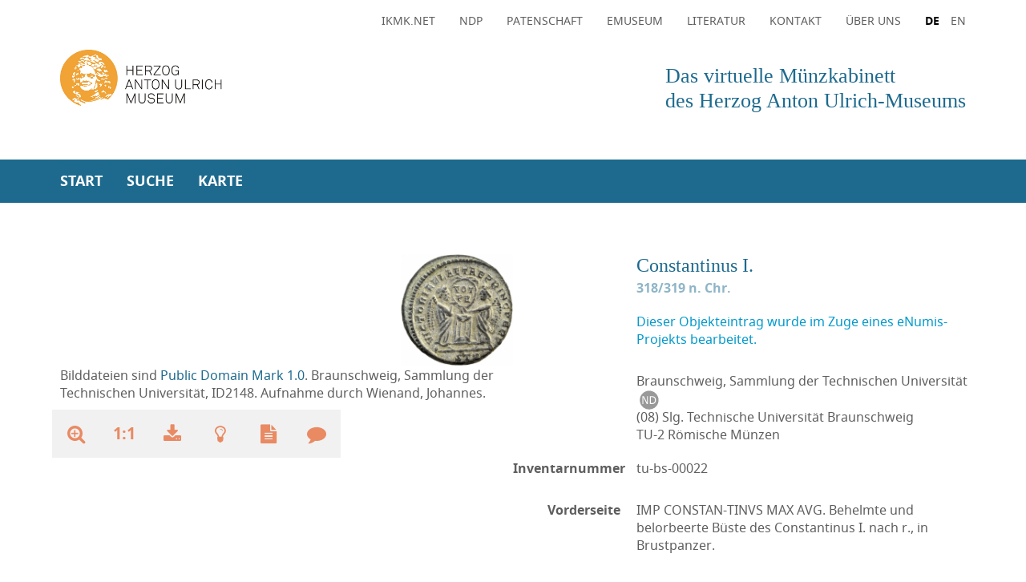

--- FILE ---
content_type: text/html; charset=utf-8
request_url: https://www.virtuelles-muenzkabinett.de/object?id=ID2148
body_size: 7229
content:
<!DOCTYPE html>
<html lang="de">
<head>
  <meta http-equiv='Content-Type' content='text/html; charset=utf-8'>
  <meta http-equiv="X-UA-Compatible" content="IE=edge" />
  <meta name="viewport" content="width=device-width, initial-scale=1" />
  <meta name="robots" content="nofollow" />
  <title>MK-BS | Constantinus I. 318/319 n. Chr.</title>
  <meta name="description" content="Munzsammlung, Herzog Anton Ulrich-Museum" />
  <meta property="og:type" content="website" />
  <meta property="og:title" content="MK-BS | Constantinus I. 318/319 n. Chr." />
  <meta property="og:description" content="Virtuelles Münzkabinett des Herzog Anton Ulrich-Museums" />
  <meta property="og:url" content="https://www.virtuelles-muenzkabinett.de&view=vs" />
  <meta property="og:image" content="mk-edit/images/n2/2148/vs_org.jpg" />
  
  <meta name="twitter:card" content="summary" /> 
  <meta name="twitter:title" content="MK-BS | Constantinus I. 318/319 n. Chr." /> 
  <meta name="twitter:description" content="Virtuelles Münzkabinett des Herzog Anton Ulrich-Museums" /> 
  <meta name="twitter:image" content="mk-edit/images/n2/2148/vs_org.jpg" />

  <link rel="shortcut icon" href="https://www.virtuelles-muenzkabinett.de/special/favicons/favicon.ico" type="image/x-icon" />
  <link rel="apple-touch-icon" sizes="180x180" href="https://www.virtuelles-muenzkabinett.de/special/favicons/apple-touch-icon.png" />
  <link rel="icon" type="image/png" href="https://www.virtuelles-muenzkabinett.de/special/favicons/favicon-32x32.png" sizes="32x32" />
  <link rel="icon" type="image/png" href="https://www.virtuelles-muenzkabinett.de/special/favicons/favicon-16x16.png" sizes="16x16" />
  <link rel="manifest" href="https://www.virtuelles-muenzkabinett.de/special/favicons/manifest.json" />
  <link rel="mask-icon" href="https://www.virtuelles-muenzkabinett.de/special/favicons/safari-pinned-tab.svg" color="#5bbad5" />
  <meta name="theme-color" content="#ffffff" />
  <link href="https://www.virtuelles-muenzkabinett.de/assets/css/main.min.css?1502031675" rel="stylesheet" />
  <link href="https://www.virtuelles-muenzkabinett.de/layout/extended.css?1768173807" rel="stylesheet" />
  <link href="https://www.virtuelles-muenzkabinett.de/layout/graffiti.css" rel="stylesheet" />
  <link href="https://www.virtuelles-muenzkabinett.de/special/local.css?1617530858" rel="stylesheet" />
  
  <!--[if lt IE 9]>
  <script src="https://oss.maxcdn.com/html5shiv/3.7.3/html5shiv.min.js"></script>
  <script src="https://oss.maxcdn.com/respond/1.4.2/respond.min.js"></script>
  <![endif]-->
</head>
<body class='no-padding'>

<nav id="nav-mobile-detail" class="navbar navbar-default">
  <div class="navbar-header">
    <a class="navbar-mobile-back" href="tray?lang=de" title="Tablett"><i aria-hidden="true" class="fa fa-angle-double-left"></i><span class="sr-only">Tablett</span></a>

    <button aria-controls="navbar-mobile" aria-expanded="false" class="navbar-toggle collapsed" data-target="#navbar-mobile" data-toggle="collapse" type="button">
      <span class="icon-bar icon-bar-top"></span>
      <span class="icon-bar icon-bar-middle"></span>
      <span class="icon-bar icon-bar-bottom"></span>
    </button>
  </div>
  <div id="navbar-mobile" class="navbar-collapse collapse">
<ul class="nav navbar-nav"><li><a href="https://ikmk.net?lang=de" target="_blank">ikmk.net</a></li><li><a href="https://ikmk.smb.museum/ndp/home?lang=de" target="_blank">NDP</a></li><li><a href="home?lang=de" title="Start">Start</a></li><li><a href="quick_search?lang=de" title="Schnellsuche">Schnellsuche</a></li><li><a href="tag_search?lang=de" title="Schlagwortsuche">Schlagwortsuche</a></li><li><a href="reference_search?lang=de" title="Referenzsuche">Referenzsuche</a></li><li><a href="department_search?lang=de" title="Abteilungen">Abteilungen</a></li><li><a href="holding_search?lang=de" title="Bestände">Bestände</a></li><li><a href="collection_search?lang=de" title="Sammlungen">Sammlungen</a></li><li><a href="map_search?lang=de" title="Karte">Karte</a></li><li><ul class="nav-footer"><li><a href="eMuseum?lang=de" title="eMuseum">eMuseum</a></li><li><a href="contact?lang=de" title="Kontakt">Kontakt</a></li><li><a href="about?lang=de" title="Über uns">Über uns</a></li><li><ul class="nav-languages"><li class="active"><a href="https://www.virtuelles-muenzkabinett.de/object?id=ID2148&lang=de" title="Deutsch">DE</a></li><li><a href="https://www.virtuelles-muenzkabinett.de/object?id=ID2148&lang=en" title="English">EN</a></li></ul></li></ul></li></ul>
  </div>
</nav><nav id="nav-desktop" class="navbar navbar-default navbar-fixed-top">
  <div class="container-fluid">
    <div class="container">
      <div class="row">
        <div class="col-sm-12">
<ul class="nav navbar-nav navbar-right"><li><a href="https://ikmk.net?lang=de" target="_blank">ikmk.net</a></li><li><a href="https://ikmk.smb.museum/ndp/home?lang=de" target="_blank">NDP</a></li><li><a href="sponsorship?lang=de" title="Patenschaft">Patenschaft</a></li><li><a href="eMuseum?lang=de" title="eMuseum">eMuseum</a></li><li><a href="literatur?lang=de" title="Literatur">Literatur</a></li><li><a href="contact?lang=de" title="Kontakt">Kontakt</a></li><li><a href="about?lang=de" title="Über uns">Über uns</a></li><li><ul class="nav-languages"><li class="active"><a href="https://www.virtuelles-muenzkabinett.de/object?id=ID2148&lang=de" title="Deutsch">DE</a></li><li><a href="https://www.virtuelles-muenzkabinett.de/object?id=ID2148&lang=en" title="English">EN</a></li></ul></li></ul>
        </div>
      </div>
      <div class="navbar-brand-desktop row">
        <div class="col-sm-6">
          <a href="https://www.virtuelles-muenzkabinett.de/home" title="Home"><img alt="Logo" class="img-responsive" src="https://www.virtuelles-muenzkabinett.de/special/logos/logo.png?ts=1525105288"></a>
          <a href="https://www.virtuelles-muenzkabinett.de/home" title="Start"><span class="wordmark">Das virtuelle Münzkabinett<br>des Herzog Anton Ulrich-Museums</span></a>
        </div>
        <div class="col-sm-6">
          <a href="https://www.virtuelles-muenzkabinett.de/home" title="Start"><span class="wordmark">Das virtuelle Münzkabinett<br>des Herzog Anton Ulrich-Museums</span></a>
        </div>
      </div>
    </div>
  </div>
  <div class="container-fluid">
    <div class="container">
<ul class="nav navbar-nav"><li><a href="home?lang=de" title="Start">Start</a></li><li class="dropdown"><a aria-expanded="false" aria-haspopup="true" class="dropdown-toggle" data-toggle="dropdown" href="#" role="button">Suche</a><ul class="dropdown-menu"><li><a href="quick_search?lang=de" title="Schnellsuche" class="quick_search">Schnellsuche</a></li><li><a href="extended_search?lang=de" title="Erweiterte Suche" class="extended_search">Erweiterte Suche</a></li><li><a href="tag_search?lang=de" title="Schlagwortsuche" class="tag_search">Schlagwortsuche</a></li><li><a href="reference_search?lang=de" title="Referenzsuche" class="reference_search">Referenzsuche</a></li><li><a href="department_search?lang=de" title="Abteilungen" class="department_search">Abteilungen</a></li><li><a href="holding_search?lang=de" title="Bestände" class="holding_search">Bestände</a></li><li><a href="collection_search?lang=de" title="Sammlungen" class="collection_search">Sammlungen</a></li></ul></li><li><a href="map_search?lang=de" title="Karte">Karte</a></li></ul>
    </div>
    
  </div>
</nav>
   
<script src='openseadragon/openseadragon.min.js'></script>
<script src='openseadragon/seadragon-de.js'></script>
<main class='container search-detail'>
<nav class='search-detail-nav'>
</nav>
<div class='search-detail-content'>
<div class='search-detail-image'>
<div class='search-detail-image-stage'>
<div id='osd-image' oncontextmenu='return false;'></div>
</div> <!-- search-detail-image-stage -->
<div id='search-detail-image-right'>
Bilddateien sind <a href="https://creativecommons.org/publicdomain/mark/1.0/deed.de" target="_blank">Public Domain Mark 1.0</a>. Braunschweig, Sammlung der Technischen Universität, ID2148. Aufnahme durch Wienand, Johannes.</div> <!-- search-detail-image-right -->
<div class='search-detail-image-controls'>
<a class='search-detail-image-switch' href='object?lang=de&id=ID2148&view=rs' title='Ansicht wechseln'>
<i aria-hidden='true' class='fa fa-undo'></i>
<img alt='Constantinus I.' src='images/n2/2148/rs_opt.jpg'>
</a>
</div> <!-- search-detail-image-controls -->
<div class='search-detail-controls'>
<ul>
<li class='hidden-xs'>
<button data-target='#zoom-controls' data-toggle='collapse' title='Darstellungsgröße ändern' type='button' id='zoom-btn'><i aria-hidden='true' class='fa fa-search-plus'></i></button>
<ul id='zoom-controls' class='collapse'>
<li><a href='#zoom-in' id='zoom-in'><i aria-hidden='true' class='fa fa-search-plus'></i></a></li>
<li><a href='object?lang=de&id=ID2148&view=vs' id='home'><i aria-hidden='true' class='fa fa-search' title='Zoomeinstellungen entfernen'></i></a></li>
<li><a href='#zoom-out' id='zoom-out'><i aria-hidden='true' class='fa fa-search-minus'></i></a></li>
<li><a href='#rotate-left' id='rotate-left'><i aria-hidden='true' class='fa fa-rotate-left'></i></a></li>
<li><a href='#rotate-right' id='rotate-right'><i aria-hidden='true' class='fa fa-rotate-right'></i></a></li>
<li><div class='zoom-controls-thumb'><div id='osd-navigator' style='position: absolute; top: 0; left: 0; width: 180px; height: 180px;'></div></div></li>
</ul>
</li>
<li class='hidden-xs'><a href='#' data-toggle='modal' data-target='#modal-info-original' title='Originalgröße'><span>1:1</span></a></li>
<li class='hidden-xs'><a href='object?id=ID2148&view=vs&download=img' title='Download der Bilddatei'><i aria-hidden='true' class='fa fa-download'></i></a></li>
<li class='hidden-xs'><a href='#' data-toggle='modal' data-target='#modal-info-more' title='Weitere Informationen'><i aria-hidden='true' class='fa fa-lightbulb-o'></i></a></li>
<li class='hidden-xs'><a href='object_print.php?id=ID2148&lang=de' title='Datenblatt' target=_blank'><i aria-hidden='true' class='fa fa-file-text'></i></a></li>
<li class="hidden-xs"><a href="mailto:ikmk@3landesmuseen.de?subject=https%3A%2F%2Fwww.virtuelles-muenzkabinett.de%2Fobject%3Fid%3DID2148" data-toggle="modal" title="Kommentarfunktion"><i aria-hidden="true" class="fa fa-comment"></i></a></li>
</ul>
</div> <!-- search-detail-controls -->
<div aria-labelledby='modal-info' class='modal fade' id='modal-info-original' role='dialog' tabindex='-1'><div class='modal-dialog modal-md' role='document'><div class='modal-header'><a data-dismiss='modal' href='#'><i aria-hidden='true' class='fa fa-times'></i></a></div><div class='modal-content'><h2>Originalgröße</h2><img src='showOrgImg.php?object_id=2148&view=vs'  oncontextmenu='return false;'></div></div></div><div aria-labelledby='modal-info' class='modal fade' id='modal-info-more' role='dialog' tabindex='-1'><div class='modal-dialog modal-md' role='document'><div class='modal-header'><a data-dismiss='modal' href='#'><i aria-hidden='true' class='fa fa-times'></i></a></div><div class='modal-content'><h2>Weitere Informationen</h2><h3>Von 293 bis zum Ende des 4. Jahrhunderts n. Chr.</h3>
<p>Die Regierungszeit des Diocletianus und seiner Mitherrscher (284-305 n. Chr.) ist gekennzeichnet durch eine Neuordnung des Staatswesens: Neue Münzsorten wie der <a href='glossar?item=N#id51' class='glossar'>Nummus</a> (<a href='glossar?item=F#id50' class='glossar'>Follis</a>), der <a href='glossar?item=A#id11' class='glossar'>Argenteus</a> und der auf 1/60 des Pfundes festgesetzte <a href='glossar?item=A#id12' class='glossar'>Aureus</a> werden eingeführt und in ein festes Wechselverhältnis gesetzt. Diese Maßnahmen können die Verschlechterung des Geldes nur für kurze Zeit aufhalten. Constantinus I. (306-337) führt mit dem <a href='glossar?item=S#id28' class='glossar'>Solidus</a> eine neue Gold- sowie mit <a href='glossar?item=S#id15' class='glossar'>Siliqua</a> und <a href='glossar?item=M#id53' class='glossar'>Miliarense</a> neue Silbermünzen ein; die Bronzenominale unterliegen ebenfalls bereits einer Abwertung. Insgesamt wird aber zur Mitte des 4. Jhs. eine Tendenz zur Goldwährung deutlich. Neue Goldminen werden erschlossen und höhere Stückzahlen geprägt. Vom Bronzegeld werden bald in schneller Folge verschiedene Sorten ausgegeben, denen es aber durchweg an dauerhaftem Geldwert mangelt. So wird das Bronzegeld abermals um 348 reformiert, auch Iulianus (genannt Apostata, reg. 361-363) versucht sich in der Einführung eines neuen, großen Bronzenominales. Zum Ende der 360er Jahre wird die regelhafte Kennzeichnung der <a href='glossar?item=S#id28' class='glossar'>Solidi</a> als Feingold (OB = Obryzum) verpflichend. Ihre Entsprechung beim Silbergeld ist das Kürzel PS = pusulatum. Auch nimmt die Bedeutung der silbernen <a href='glossar?item=S#id15' class='glossar'>Siliquen</a> immer mehr ab.  Für die Bildsprache der Münzen seit der Tetrarchie ist die Betonung der absoluten Stellung des Kaisers als Dominus („Herr“) charakteristisch.</p></div></div></div></div> <!-- search-detail-image -->
<table class='search-detail-information'>
<tr class='search-detail-entry'>
<td class='search-detail-heading' colspan='2'><h1>Constantinus I.</h1>
<p class='search-detail-dating'>318/319 n. Chr.</p>
</td>
</tr>
<tr class='search-detail-entry'>
<td class='search-detail-subject'><p>&nbsp;</p></td>
<td class='search-detail-text eLearning'><p>Dieser Objekteintrag wurde im Zuge eines eNumis-Projekts bearbeitet.</p></td>
</tr>
<tr class='search-detail-entry'>
<td class='search-detail-subject'><p>&nbsp;</p></td>
<td class='search-detail-text  search-detail-text-icons'><p>Braunschweig, Sammlung der Technischen Universität <a href='https://ikmk.smb.museum/ndp/besitzer/81?lang=de' target='_blank'><img title='NDP' alt='NDP' src='assets/img/icons/nd_icon.svg'></a><br>(08) Slg. Technische Universität Braunschweig<br>TU-2 Römische Münzen</p></td>
</tr>
<tr class='search-detail-entry'>
<td class='search-detail-subject'><p>Inventarnummer</p></td>
<td class='search-detail-text'><p>tu-bs-00022</p></td>
</tr>
<tr class='search-detail-entry'>
<td class='search-detail-subject'><p>Vorderseite</p></td>
<td class='search-detail-text'><p>IMP CONSTAN-TINVS MAX AVG. Behelmte und belorbeerte Büste des Constantinus I. nach r., in Brustpanzer.</p></td>
</tr>
<tr class='search-detail-entry'>
<td class='search-detail-subject'><p>Rückseite</p></td>
<td class='search-detail-text'><p>VICTORIAE LAETAE PRINC PERP // STR. Altar, flankiert von zwei Victorien, die gemeinsam einen mit VOT / PR beschrifteten Schild halten.</p></td>
</tr>
<tr class='search-detail-entry'>
<td class='search-detail-subject search-detail-text-icons'><p>Dargestellte/r<a href='https://ikmk.smb.museum/ndp/type_for_person_and_corporation/54?lang=de' target='_blank'><img title='NDP' alt='NDP' src='assets/img/icons/nd_icon.svg'></a></p></td>
<td class='search-detail-text search-detail-text-icons'><p>Constantinus I.
<br>
<a href='http://nomisma.org/id/constantine_i' target='_blank'><img src='assets/img/icons/nomisma_icon.svg' alt='nomisma' title='nomisma'></a>
<a href='https://d-nb.info/gnd/118565184' target='_blank'><img src='assets/img/icons/dnb_icon.svg' title='dnb' alt='dnb'></a>
<a href='https://en.wikipedia.org/wiki/Constantine_the_Great' target='_blank'><img src='assets/img/icons/wikipedia_icon.svg' alt='wikipedia' title='wikipedia'></a>
<a href='https://viaf.org/viaf/97746098' target='_blank'><img src='assets/img/icons/viaf_icon.svg' alt='viaf' title='viaf'></a>
<a href='https://www.britishmuseum.org/collection/term/BIOG140661' target='_blank'><img src='assets/img/icons/info_icon.svg' alt='Info' title='Info'></a>
<a href='https://www.wikidata.org/wiki/Q8413' target='_blank'><img src='assets/img/icons/wikipedia_icon.svg' alt='wikipedia' title='wikipedia'></a>
<a href='https://ikmk.smb.museum/ndp/person/482' target='_blank'><img src='assets/img/icons/nd_icon.svg' alt='NDP' title='NDP'></a></p></td>
</tr>
<tr class='search-detail-entry'>
<td class='search-detail-subject'><p>Münzstand</p></td>
<td class='search-detail-text search-detail-text-icons'><p>Antike Herrscherprägung <a href='https://ikmk.smb.museum/ndp/muenzstand/29?lang=de' target='_blank'><img title='NDP' alt='NDP' src='assets/img/icons/nd_icon.svg'></a></p></td>
</tr>
<tr class='search-detail-entry'>
<td class='search-detail-subject search-detail-text-icons'><p>Autorität<a href='https://ikmk.smb.museum/ndp/type_for_person_and_corporation/57?lang=de' target='_blank'><img title='NDP' alt='NDP' src='assets/img/icons/nd_icon.svg'></a></p></td>
<td class='search-detail-text search-detail-text-icons'><p>Constantinus I.
<br>
<a href='http://nomisma.org/id/constantine_i' target='_blank'><img src='assets/img/icons/nomisma_icon.svg' alt='nomisma' title='nomisma'></a>
<a href='https://d-nb.info/gnd/118565184' target='_blank'><img src='assets/img/icons/dnb_icon.svg' title='dnb' alt='dnb'></a>
<a href='https://en.wikipedia.org/wiki/Constantine_the_Great' target='_blank'><img src='assets/img/icons/wikipedia_icon.svg' alt='wikipedia' title='wikipedia'></a>
<a href='https://viaf.org/viaf/97746098' target='_blank'><img src='assets/img/icons/viaf_icon.svg' alt='viaf' title='viaf'></a>
<a href='https://www.britishmuseum.org/collection/term/BIOG140661' target='_blank'><img src='assets/img/icons/info_icon.svg' alt='Info' title='Info'></a>
<a href='https://www.wikidata.org/wiki/Q8413' target='_blank'><img src='assets/img/icons/wikipedia_icon.svg' alt='wikipedia' title='wikipedia'></a>
<a href='https://ikmk.smb.museum/ndp/person/482' target='_blank'><img src='assets/img/icons/nd_icon.svg' alt='NDP' title='NDP'></a></p></td>
</tr>
<tr class='search-detail-entry'>
<td class='search-detail-subject'><p>Datierung</p></td>
<td class='search-detail-text search-detail-text-icons'><p>318/319 n. Chr.<br>Römische Spätantike <a href='http://vocab.getty.edu/aat/300020666' target='_blank'><img src='assets/img/icons/info_icon.svg' alt='Info' title='Info'></a> <a href='https://ikmk.smb.museum/ndp/periode/10?lang=de' target='_blank'><img title='NDP' alt='NDP' src='assets/img/icons/nd_icon.svg'></a></p></td>
</tr>
<tr class='search-detail-entry'>
<td class='search-detail-subject'><p>Nominal</p></td>
<td class='search-detail-text search-detail-text-icons'><p><a href='glossar?item=N#id51' class='glossar'>Nummus</a><a href='#' data-toggle='modal' data-target='#modal-info-nominal' title='Weitere Informationen'><img src='assets/img/icons/info_icon.svg' alt='Info' title='Info'></a> <a href='http://nomisma.org/id/nummus' target='_blank'><img src='assets/img/icons/nomisma_icon.svg' alt='nomisma' title='nomisma'></a> <a href='https://ikmk.smb.museum/ndp/nominal/1001?lang=de' target='_blank'><img title='NDP' alt='NDP' src='assets/img/icons/nd_icon.svg'></a><div aria-labelledby='modal-info' class='modal fade' id='modal-info-nominal' role='dialog' tabindex='-1'><div class='modal-dialog modal-md' role='document'><div class='modal-header'><a data-dismiss='modal' href='#'><i aria-hidden='true' class='fa fa-times'></i></a></div><div class='modal-content'><h2 class='modal-title'>Nummus</h2>Mit der Münzreform des Diocletianus neu eingeführtes, zunächst versilbertes und bald als reine Bronzemünze ausgeführtes Nominal. Die Bezeichnunung Nummus wird im Münzkabinett Berlin für entsprechende römische Nominale bis zum Jahr 348 n. Chr. verwendet. Sie bezeichnet zudem das Nominal einiger völkerwanderungszeitlicher Gepräge sowie italische Kleinmünzen.<br />
<br />
Im Lateinischen bezeichnet nummus auch die Münze im Allgemeinen (griechisch noummos).</div></div></div></p></td>
</tr>
<tr class='search-detail-entry'>
<td class='search-detail-subject'><p>&nbsp;</p></td>
<td class='search-detail-text search-detail-text-icons'><p>Bronze <a href='http://nomisma.org/id/ae' target='_blank' title='nomisma.org'><img alt='Nomisma' src='assets/img/icons/nomisma_icon.svg'></a> <a href='https://ikmk.smb.museum/ndp/material/2?lang=de' target='_blank'><img title='NDP' alt='NDP' src='assets/img/icons/nd_icon.svg'></a>; 3,56 g; 17 mm; 12 h</p></td>
</tr>
<td class='search-detail-subject'><p>Herstellung</p></td>
<td class='search-detail-text search-detail-text-icons'><p>geprägt <a href='http://nomisma.org/id/struck' target='_blank'><img src='assets/img/icons/nomisma_icon.svg' alt='nomisma' title='nomisma'></a> <a href='https://ikmk.smb.museum/ndp/manufacture/21' target='_blank'><img src='assets/img/icons/nd_icon.svg' alt='NDP' title='NDP'></a></p></td>
</tr>
<tr class='search-detail-entry'>
<td class='search-detail-subject'><p>Münzstätte</p></td>
<td class='search-detail-text search-detail-text-icons'>
<p>Trier <a href='http://nomisma.org/id/treveri' target='_blank' title='nomisma.org'><img alt='Nomisma' src='assets/img/icons/nomisma_icon.svg'></a> <a href='https://ikmk.smb.museum/ndp/ort/270?lang=de' target='_blank'><img title='NDP' alt='NDP' src='assets/img/icons/nd_icon.svg'></a></p></td>
</tr>
<tr class='search-detail-entry'>
<td class='search-detail-subject'><p>Region</p></td>
<td class='search-detail-text search-detail-text-icons'><p>Gallia <a href='https://ikmk.smb.museum/ndp/region/67?lang=de' target='_blank'><img title='NDP' alt='NDP' src='assets/img/icons/nd_icon.svg'></a></p></td>
</tr>
<tr class='search-detail-entry'>
<td class='search-detail-subject'><p>Land</p></td>
<td class='search-detail-text search-detail-text-icons'><p>Deutschland<a href='http://nomisma.org/id/bundesrepublik_deutschland' target='_blank' title='nomisma.org'><img alt='Nomisma' src='assets/img/icons/nomisma_icon.svg'></a> <a href='https://ikmk.smb.museum/ndp/land/19?lang=de' target='_blank'><img title='NDP' alt='NDP' src='assets/img/icons/nd_icon.svg'></a></p></td>
</tr>
<tr class='search-detail-entry'>
<td class='search-detail-subject'><p>Literatur</p></td>
<td class='search-detail-text'><p><acronym title='The Roman Imperial Coinage I-X (1923 ff.).'>RIC</acronym> VII Trier 209.</p></td>
</tr>
<tr class='search-detail-entry'>
<td class='search-detail-subject'><p>Webportale</p></td>
<td class='search-detail-text'><p><a href='http://numismatics.org/ocre/id/ric.7.tri.209' target='_blank' class='object_link'>http://numismatics.org/ocre/id/ric.7.tri.209</a></p></td>
</tr>
<tr class='search-detail-entry'>
<td class='search-detail-subject'><p>Sachbegriff</p></td>
<td class='search-detail-text search-detail-text-icons'><p>Münze <a href='http://nomisma.org/id/coin' target='_blank'><img src='assets/img/icons/nomisma_icon.svg' alt='nomisma' title='nomisma'></a> <a href='https://ikmk.smb.museum/ndp/item/1' target='_blank'><img src='assets/img/icons/nd_icon.svg' alt='NDP' title='NDP'></a></p></td>
</tr>
<tr class='search-detail-entry'>
<td class='search-detail-subject'><p>Abteilung</p></td>
<td class='search-detail-text'><p>Antike, Römische Spätantike</p></td>
</tr>
<tr class='search-detail-entry'>
<td class='search-detail-subject search-detail-text-icons'><p>Vorbesitzer<a href='https://ikmk.smb.museum/ndp/type_for_person_and_corporation/50?lang=de' target='_blank'><img title='NDP' alt='NDP' src='assets/img/icons/nd_icon.svg'></a></p></td>
<td class='search-detail-text search-detail-text-icons'><p>Timmy Paul 2020 - 2020
<br>
<a href='https://ikmk.smb.museum/ndp/person/10711' target='_blank'><img src='assets/img/icons/nd_icon.svg' alt='NDP' title='NDP'></a></p></td>
</tr>
<tr class='search-detail-entry'>
<td class='search-detail-subject'><p>Objektnummer</p></td>
<td class='search-detail-text'><p>ID2148</p></td>
</tr>
<tr class='search-detail-entry'>
<td class='search-detail-subject'>&nbsp;</td>
<td class='search-detail-text'><p><b>Permalink</b><br><a href='https://www.virtuelles-muenzkabinett.de/object?id=ID2148' class='object_link'>https://www.virtuelles-muenzkabinett.de/object?id=ID2148</a></p></td>
</tr>
<tr class='search-detail-entry'>
<td class='search-detail-subject'><p></p></td>
<td class='search-detail-text search-detail-text-icons'><p>LIDO-XML <a href='object?id=ID2148&download=xml_lido' class='object_link' title='Download LIDO-XML'><img alt='XML' src='assets/img/icons/lido_icon.svg'></a></p></td>
</tr>
<tr class='search-detail-entry'>
<td class='search-detail-subject'><p></p></td>
<td class='search-detail-text search-detail-text-icons'><p>JSON-IKMK <a href='object?id=ID2148&download=json_ext' class='object_link' title='Download JSON-IKMK'><img alt='Info' src='assets/img/icons/json_icon.svg'></a></p></td>
</tr>
<tr class='search-detail-entry'>
<td class='search-detail-subject'><p></p></td>
<td class='search-detail-text search-detail-text-icons'><p>JSON-LD <a href='object?id=ID2148&download=json_ld' class='object_link' title='Download JSON-LD'><img alt='Info' src='assets/img/icons/json_ld_icon.svg'></a></p></td>
</tr>
</table>

        <script type='text/javascript'>
          var img_path_main = 'images/n2/2148/vs_org.jpg';
          var image_main_ratio = 0.98461538461538;
        </script>
      </div> <!-- search-detail-content -->
</main>
    

<aside class="container"><div class='container center'>
<div class='col-sm-5'>
<h3>Münzpatenschaft</h3><p><p>Mit einer M&uuml;nzpatenschaft beteiligen Sie sich an der Dokumentation einer M&uuml;nze, Medaille oder eines sonstigen Objekts des M&uuml;nzkabinetts im interaktiven M&uuml;nzkatalog.</p></p><a class="btn btn-default btn-pop" href="sponsorship?lang=de" title="Erfahren Sie mehr">Erfahren Sie mehr</a></div>
</div>
</aside>
<ol class="breadcrumb"><li><a href='home?lang=de' titel='<i aria-hidden="true" class="fa fa-home"></i>'><i aria-hidden="true" class="fa fa-home"></i></a></li><li class="active">Constantinus I.</li></ol>
<footer>
  <div class="container-fluid">
    <div class="container">
      <div class="row">
        <div class="col-sm-4">
          <p><b>Das virtuelle Münzkabinett<br>des Herzog Anton Ulrich-Museums</b></p>
<ul class="list-unstyled"><li><a href="https://www.virtuelles-muenzkabinett.de/imprint?lang=de" title="Impressum">Impressum</a></li><li><a href="https://www.virtuelles-muenzkabinett.de/security?lang=de" title="Datenschutzerklärung">Datenschutzerklärung</a></li></ul>

                </div>
<div class="col-sm-4"><p><b>Wir bedanken uns für die Unterstützung bei</b></p><ul class="list-unstyled"><li><a href="http://www.numid-verbund.de/" target="_blank" title="NUMiD-Verbund"><img alt="Logo NUMiD" class="img-responsive" src="https://www.virtuelles-muenzkabinett.de/special/logos/numid.png"></a></li>
<li><a href="https://www.bmbf.de" target="_blank" title="bmbf.de"><img alt="Logo BMBF" class="img-responsive" src="https://www.virtuelles-muenzkabinett.de/special/logos/logo_bmbf.png"></a></li>
<li><a href="http://ikmk.smb.museum" target="_blank" title="MK-Berlin"><img alt="Logo MK berlin" class="img-responsive" src="https://ikmk.smb.museum/special/mkberlin-logo.jpg"></a></li></ul></div>
<div class='col-sm-4'>
<p><b>Diese Seite teilen</b></p>
<ul class='list-inline'>
<li><a href='https://www.facebook.com/sharer/sharer.php?u=https%3A//www.virtuelles-muenzkabinett.de&view=vs' target='_blank' title='Auf Facebook teilen'><i aria-hidden='true' class='fa fa-lg fa-facebook'></i></a></li>
<li><a href='https://twitter.com/intent/tweet?url=https%3A%2F%2Fwww.virtuelles-muenzkabinett.de%26view%3Dvs' target='_blank' title='Auf Twitter teilen'><i aria-hidden='true' class='fa fa-lg fa-twitter'></i></a></li>
<li><a href='https://pinterest.com/pin/create/button/?url=https%3A//www.virtuelles-muenzkabinett.de&view=vs&media=mk-edit/images/n2/2148/vs_org.jpg&description=MK-BS%20%7C%20Constantinus%20I.%20318/319%20n.%20Chr.' target='_blank' title='Auf Pinterest teilen'><i aria-hidden='true' class='fa fa-lg fa-pinterest'></i></a></li>
<li><a href='https://plus.google.com/share?url=https%3A%2F%2Fwww.virtuelles-muenzkabinett.de%26view%3Dvs' target='_blank' title='Auf Google+ teilen'><i aria-hidden='true' class='fa fa-lg fa-google-plus'></i></a></li>
<li><a href='mailto:?subject=Das virtuelle Münzkabinett<br>des Herzog Anton Ulrich-Museums&body=https%3A%2F%2Fwww.virtuelles-muenzkabinett.de%26view%3Dvs' title='Per E-Mail teilen'><i aria-hidden='true' class='fa fa-lg fa-envelope'></i></a></li>
</ul>
</div>

      </div>
    </div>
  </div>
  <div class="container-fluid">
    <div class="container">
      <p>Texte und Beschreibungen in diesem Online-Katalog stehen unter einer <a href="https://creativecommons.org/licenses/by-sa/4.0/deed.de" target="_blank">CC BY-SA 4.0</a> Lizenz. Verwendete LOD-Identifikatoren sind <a href="https://creativecommons.org/publicdomain/mark/1.0/deed.de" target="_blank">PDM 1.0</a>.</p>
    </div>
  </div>
</footer>
<!-- Matomo -->
<script>
  var _paq = window._paq = window._paq || [];
  /* tracker methods like "setCustomDimension" should be called before "trackPageView" */
  _paq.push(['trackPageView']);
  _paq.push(['enableLinkTracking']);
  (function() {
    var u="//matomo.ikmk.net/";
    _paq.push(['setTrackerUrl', u+'matomo.php']);
    _paq.push(['setSiteId', '21']);
    var d=document, g=d.createElement('script'), s=d.getElementsByTagName('script')[0];
    g.async=true; g.src=u+'matomo.js'; s.parentNode.insertBefore(g,s);
  })();
</script>
<!-- End Matomo Code -->
<div id="loadingImage"><img src="layout/loading.gif"></div>
<script src="https://www.virtuelles-muenzkabinett.de/mk-edit/jQuery/jquery-3.7.1.min.js"></script>
<script src="https://www.virtuelles-muenzkabinett.de/assets/js/vendor/plugins.min.js"></script>
<script src="https://www.virtuelles-muenzkabinett.de/assets/js/onload.js"></script>

<script src='https://www.virtuelles-muenzkabinett.de/mk-edit/jQuery/jquery-ui-1.14.1.min.js'></script>
<script src='https://www.virtuelles-muenzkabinett.de/layout/jquery.keyboard.js'></script>
<link href="https://www.virtuelles-muenzkabinett.de/layout/keyboard.css" rel="stylesheet">

<script src="https://www.virtuelles-muenzkabinett.de/js/functions.js"></script>
<script src='https://www.virtuelles-muenzkabinett.de/js/seadragon.js?time=1667083524'></script>
<script type='text/javascript'>
  // Session
  //seconds_to_reload = 1 * 60 * 1000; // 1 minuten
  seconds_to_reload = 5 * 60 * 1000; // 5 Minuten
  
  $(document).ready(function() {
    break_session_timer = setTimeout('breakIt()', seconds_to_reload);
  });      

  function breakIt() {
    ajCallSession(true, 'html', '', 'session.php', function() {
      clearTimeout(break_session_timer);
      break_session_timer = setTimeout('breakIt()', seconds_to_reload);
    });
  }
  
  function ajCallSession(async, datatype, data, filename, callback_function) {   
    $.ajax({
      type: 'POST',
      async: async,
      dataType: datatype,
      url: filename,
      data: data,
      success: function(data){
         callback_function(data);
      }
    });     
  }
</script>
</body>
</html>


--- FILE ---
content_type: text/css
request_url: https://www.virtuelles-muenzkabinett.de/assets/css/main.min.css?1502031675
body_size: 36812
content:
/*!
 *  Font Awesome 4.7.0 by @davegandy - http://fontawesome.io - @fontawesome
 *  License - http://fontawesome.io/license (Font: SIL OFL 1.1, CSS: MIT License)
 */@font-face{font-family:'FontAwesome';src:url("../fonts/fontawesome-webfont.eot?v=4.7.0");src:url("../fonts/fontawesome-webfont.eot?#iefix&v=4.7.0") format("embedded-opentype"),url("../fonts/fontawesome-webfont.woff2?v=4.7.0") format("woff2"),url("../fonts/fontawesome-webfont.woff?v=4.7.0") format("woff"),url("../fonts/fontawesome-webfont.ttf?v=4.7.0") format("truetype"),url("../fonts/fontawesome-webfont.svg?v=4.7.0#fontawesomeregular") format("svg");font-weight:normal;font-style:normal}.fa{display:inline-block;font:normal normal normal 14px/1 FontAwesome;font-size:inherit;text-rendering:auto;-webkit-font-smoothing:antialiased;-moz-osx-font-smoothing:grayscale}.fa-lg,.btn-add,.nav-addon-toggable-button .fa{font-size:1.33333em;line-height:.75em;vertical-align:-15%}.fa-2x{font-size:2em}.fa-3x{font-size:3em}.fa-4x{font-size:4em}.fa-5x,.start-sections .section-modal .btn>.fa{font-size:5em}.fa-fw{width:1.28571em;text-align:center}.fa-ul{padding-left:0;margin-left:2.14286em;list-style-type:none}.fa-ul>li{position:relative}.fa-li{position:absolute;left:-2.14286em;width:2.14286em;top:.14286em;text-align:center}.fa-li.fa-lg,.fa-li.btn-add,.nav-addon-toggable-button .fa-li.fa{left:-1.85714em}.fa-border{padding:.2em .25em .15em;border:solid 0.08em #eee;border-radius:.1em}.fa-pull-left{float:left}.fa-pull-right{float:right}.fa.fa-pull-left{margin-right:.3em}.fa.fa-pull-right{margin-left:.3em}.pull-right{float:right}.pull-left{float:left}.fa.pull-left{margin-right:.3em}.fa.pull-right{margin-left:.3em}.fa-spin{-webkit-animation:fa-spin 2s infinite linear;animation:fa-spin 2s infinite linear}.fa-pulse{-webkit-animation:fa-spin 1s infinite steps(8);animation:fa-spin 1s infinite steps(8)}@-webkit-keyframes fa-spin{0%{-webkit-transform:rotate(0deg);transform:rotate(0deg)}100%{-webkit-transform:rotate(359deg);transform:rotate(359deg)}}@keyframes fa-spin{0%{-webkit-transform:rotate(0deg);transform:rotate(0deg)}100%{-webkit-transform:rotate(359deg);transform:rotate(359deg)}}.fa-rotate-90{-ms-filter:"progid:DXImageTransform.Microsoft.BasicImage(rotation=1)";-webkit-transform:rotate(90deg);transform:rotate(90deg)}.fa-rotate-180{-ms-filter:"progid:DXImageTransform.Microsoft.BasicImage(rotation=2)";-webkit-transform:rotate(180deg);transform:rotate(180deg)}.fa-rotate-270{-ms-filter:"progid:DXImageTransform.Microsoft.BasicImage(rotation=3)";-webkit-transform:rotate(270deg);transform:rotate(270deg)}.fa-flip-horizontal{-ms-filter:"progid:DXImageTransform.Microsoft.BasicImage(rotation=0, mirror=1)";-webkit-transform:scale(-1, 1);transform:scale(-1, 1)}.fa-flip-vertical{-ms-filter:"progid:DXImageTransform.Microsoft.BasicImage(rotation=2, mirror=1)";-webkit-transform:scale(1, -1);transform:scale(1, -1)}:root .fa-rotate-90,:root .fa-rotate-180,:root .fa-rotate-270,:root .fa-flip-horizontal,:root .fa-flip-vertical{-webkit-filter:none;filter:none}.fa-stack{position:relative;display:inline-block;width:2em;height:2em;line-height:2em;vertical-align:middle}.fa-stack-1x,.fa-stack-2x{position:absolute;left:0;width:100%;text-align:center}.fa-stack-1x{line-height:inherit}.fa-stack-2x{font-size:2em}.fa-inverse{color:#fff}.fa-glass:before{content:""}.fa-music:before{content:""}.fa-search:before{content:""}.fa-envelope-o:before{content:""}.fa-heart:before{content:""}.fa-star:before{content:""}.fa-star-o:before{content:""}.fa-user:before{content:""}.fa-film:before{content:""}.fa-th-large:before{content:""}.fa-th:before{content:""}.fa-th-list:before{content:""}.fa-check:before{content:""}.fa-remove:before,.fa-close:before,.fa-times:before{content:""}.fa-search-plus:before{content:""}.fa-search-minus:before{content:""}.fa-power-off:before{content:""}.fa-signal:before{content:""}.fa-gear:before,.fa-cog:before{content:""}.fa-trash-o:before{content:""}.fa-home:before{content:""}.fa-file-o:before{content:""}.fa-clock-o:before{content:""}.fa-road:before{content:""}.fa-download:before{content:""}.fa-arrow-circle-o-down:before{content:""}.fa-arrow-circle-o-up:before{content:""}.fa-inbox:before{content:""}.fa-play-circle-o:before{content:""}.fa-rotate-right:before,.fa-repeat:before{content:""}.fa-refresh:before{content:""}.fa-list-alt:before{content:""}.fa-lock:before{content:""}.fa-flag:before{content:""}.fa-headphones:before{content:""}.fa-volume-off:before{content:""}.fa-volume-down:before{content:""}.fa-volume-up:before{content:""}.fa-qrcode:before{content:""}.fa-barcode:before{content:""}.fa-tag:before{content:""}.fa-tags:before{content:""}.fa-book:before{content:""}.fa-bookmark:before{content:""}.fa-print:before{content:""}.fa-camera:before{content:""}.fa-font:before{content:""}.fa-bold:before{content:""}.fa-italic:before{content:""}.fa-text-height:before{content:""}.fa-text-width:before{content:""}.fa-align-left:before{content:""}.fa-align-center:before{content:""}.fa-align-right:before{content:""}.fa-align-justify:before{content:""}.fa-list:before{content:""}.fa-dedent:before,.fa-outdent:before{content:""}.fa-indent:before{content:""}.fa-video-camera:before{content:""}.fa-photo:before,.fa-image:before,.fa-picture-o:before{content:""}.fa-pencil:before{content:""}.fa-map-marker:before{content:""}.fa-adjust:before{content:""}.fa-tint:before{content:""}.fa-edit:before,.fa-pencil-square-o:before{content:""}.fa-share-square-o:before{content:""}.fa-check-square-o:before{content:""}.fa-arrows:before{content:""}.fa-step-backward:before{content:""}.fa-fast-backward:before{content:""}.fa-backward:before{content:""}.fa-play:before{content:""}.fa-pause:before{content:""}.fa-stop:before{content:""}.fa-forward:before{content:""}.fa-fast-forward:before{content:""}.fa-step-forward:before{content:""}.fa-eject:before{content:""}.fa-chevron-left:before{content:""}.fa-chevron-right:before{content:""}.fa-plus-circle:before{content:""}.fa-minus-circle:before{content:""}.fa-times-circle:before{content:""}.fa-check-circle:before{content:""}.fa-question-circle:before{content:""}.fa-info-circle:before{content:""}.fa-crosshairs:before{content:""}.fa-times-circle-o:before{content:""}.fa-check-circle-o:before{content:""}.fa-ban:before{content:""}.fa-arrow-left:before{content:""}.fa-arrow-right:before{content:""}.fa-arrow-up:before{content:""}.fa-arrow-down:before{content:""}.fa-mail-forward:before,.fa-share:before{content:""}.fa-expand:before{content:""}.fa-compress:before{content:""}.fa-plus:before{content:""}.fa-minus:before{content:""}.fa-asterisk:before{content:""}.fa-exclamation-circle:before{content:""}.fa-gift:before{content:""}.fa-leaf:before{content:""}.fa-fire:before{content:""}.fa-eye:before{content:""}.fa-eye-slash:before{content:""}.fa-warning:before,.fa-exclamation-triangle:before{content:""}.fa-plane:before{content:""}.fa-calendar:before{content:""}.fa-random:before{content:""}.fa-comment:before{content:""}.fa-magnet:before{content:""}.fa-chevron-up:before{content:""}.fa-chevron-down:before{content:""}.fa-retweet:before{content:""}.fa-shopping-cart:before{content:""}.fa-folder:before{content:""}.fa-folder-open:before{content:""}.fa-arrows-v:before{content:""}.fa-arrows-h:before{content:""}.fa-bar-chart-o:before,.fa-bar-chart:before{content:""}.fa-twitter-square:before{content:""}.fa-facebook-square:before{content:""}.fa-camera-retro:before{content:""}.fa-key:before{content:""}.fa-gears:before,.fa-cogs:before{content:""}.fa-comments:before{content:""}.fa-thumbs-o-up:before{content:""}.fa-thumbs-o-down:before{content:""}.fa-star-half:before{content:""}.fa-heart-o:before{content:""}.fa-sign-out:before{content:""}.fa-linkedin-square:before{content:""}.fa-thumb-tack:before{content:""}.fa-external-link:before{content:""}.fa-sign-in:before{content:""}.fa-trophy:before{content:""}.fa-github-square:before{content:""}.fa-upload:before{content:""}.fa-lemon-o:before{content:""}.fa-phone:before{content:""}.fa-square-o:before{content:""}.fa-bookmark-o:before{content:""}.fa-phone-square:before{content:""}.fa-twitter:before{content:""}.fa-facebook-f:before,.fa-facebook:before{content:""}.fa-github:before{content:""}.fa-unlock:before{content:""}.fa-credit-card:before{content:""}.fa-feed:before,.fa-rss:before{content:""}.fa-hdd-o:before{content:""}.fa-bullhorn:before{content:""}.fa-bell:before{content:""}.fa-certificate:before{content:""}.fa-hand-o-right:before{content:""}.fa-hand-o-left:before{content:""}.fa-hand-o-up:before{content:""}.fa-hand-o-down:before{content:""}.fa-arrow-circle-left:before{content:""}.fa-arrow-circle-right:before{content:""}.fa-arrow-circle-up:before{content:""}.fa-arrow-circle-down:before{content:""}.fa-globe:before{content:""}.fa-wrench:before{content:""}.fa-tasks:before{content:""}.fa-filter:before{content:""}.fa-briefcase:before{content:""}.fa-arrows-alt:before{content:""}.fa-group:before,.fa-users:before{content:""}.fa-chain:before,.fa-link:before{content:""}.fa-cloud:before{content:""}.fa-flask:before{content:""}.fa-cut:before,.fa-scissors:before{content:""}.fa-copy:before,.fa-files-o:before{content:""}.fa-paperclip:before{content:""}.fa-save:before,.fa-floppy-o:before{content:""}.fa-square:before{content:""}.fa-navicon:before,.fa-reorder:before,.fa-bars:before{content:""}.fa-list-ul:before{content:""}.fa-list-ol:before{content:""}.fa-strikethrough:before{content:""}.fa-underline:before{content:""}.fa-table:before{content:""}.fa-magic:before{content:""}.fa-truck:before{content:""}.fa-pinterest:before{content:""}.fa-pinterest-square:before{content:""}.fa-google-plus-square:before{content:""}.fa-google-plus:before{content:""}.fa-money:before{content:""}.fa-caret-down:before{content:""}.fa-caret-up:before{content:""}.fa-caret-left:before{content:""}.fa-caret-right:before{content:""}.fa-columns:before{content:""}.fa-unsorted:before,.fa-sort:before{content:""}.fa-sort-down:before,.fa-sort-desc:before{content:""}.fa-sort-up:before,.fa-sort-asc:before{content:""}.fa-envelope:before{content:""}.fa-linkedin:before{content:""}.fa-rotate-left:before,.fa-undo:before{content:""}.fa-legal:before,.fa-gavel:before{content:""}.fa-dashboard:before,.fa-tachometer:before{content:""}.fa-comment-o:before{content:""}.fa-comments-o:before{content:""}.fa-flash:before,.fa-bolt:before{content:""}.fa-sitemap:before{content:""}.fa-umbrella:before{content:""}.fa-paste:before,.fa-clipboard:before{content:""}.fa-lightbulb-o:before{content:""}.fa-exchange:before{content:""}.fa-cloud-download:before{content:""}.fa-cloud-upload:before{content:""}.fa-user-md:before{content:""}.fa-stethoscope:before{content:""}.fa-suitcase:before{content:""}.fa-bell-o:before{content:""}.fa-coffee:before{content:""}.fa-cutlery:before{content:""}.fa-file-text-o:before{content:""}.fa-building-o:before{content:""}.fa-hospital-o:before{content:""}.fa-ambulance:before{content:""}.fa-medkit:before{content:""}.fa-fighter-jet:before{content:""}.fa-beer:before{content:""}.fa-h-square:before{content:""}.fa-plus-square:before{content:""}.fa-angle-double-left:before{content:""}.fa-angle-double-right:before{content:""}.fa-angle-double-up:before{content:""}.fa-angle-double-down:before{content:""}.fa-angle-left:before{content:""}.fa-angle-right:before{content:""}.fa-angle-up:before{content:""}.fa-angle-down:before{content:""}.fa-desktop:before{content:""}.fa-laptop:before{content:""}.fa-tablet:before{content:""}.fa-mobile-phone:before,.fa-mobile:before{content:""}.fa-circle-o:before{content:""}.fa-quote-left:before{content:""}.fa-quote-right:before{content:""}.fa-spinner:before{content:""}.fa-circle:before{content:""}.fa-mail-reply:before,.fa-reply:before{content:""}.fa-github-alt:before{content:""}.fa-folder-o:before{content:""}.fa-folder-open-o:before{content:""}.fa-smile-o:before{content:""}.fa-frown-o:before{content:""}.fa-meh-o:before{content:""}.fa-gamepad:before{content:""}.fa-keyboard-o:before{content:""}.fa-flag-o:before{content:""}.fa-flag-checkered:before{content:""}.fa-terminal:before{content:""}.fa-code:before{content:""}.fa-mail-reply-all:before,.fa-reply-all:before{content:""}.fa-star-half-empty:before,.fa-star-half-full:before,.fa-star-half-o:before{content:""}.fa-location-arrow:before{content:""}.fa-crop:before{content:""}.fa-code-fork:before{content:""}.fa-unlink:before,.fa-chain-broken:before{content:""}.fa-question:before{content:""}.fa-info:before{content:""}.fa-exclamation:before{content:""}.fa-superscript:before{content:""}.fa-subscript:before{content:""}.fa-eraser:before{content:""}.fa-puzzle-piece:before{content:""}.fa-microphone:before{content:""}.fa-microphone-slash:before{content:""}.fa-shield:before{content:""}.fa-calendar-o:before{content:""}.fa-fire-extinguisher:before{content:""}.fa-rocket:before{content:""}.fa-maxcdn:before{content:""}.fa-chevron-circle-left:before{content:""}.fa-chevron-circle-right:before{content:""}.fa-chevron-circle-up:before{content:""}.fa-chevron-circle-down:before{content:""}.fa-html5:before{content:""}.fa-css3:before{content:""}.fa-anchor:before{content:""}.fa-unlock-alt:before{content:""}.fa-bullseye:before{content:""}.fa-ellipsis-h:before{content:""}.fa-ellipsis-v:before{content:""}.fa-rss-square:before{content:""}.fa-play-circle:before{content:""}.fa-ticket:before{content:""}.fa-minus-square:before{content:""}.fa-minus-square-o:before{content:""}.fa-level-up:before{content:""}.fa-level-down:before{content:""}.fa-check-square:before{content:""}.fa-pencil-square:before{content:""}.fa-external-link-square:before{content:""}.fa-share-square:before{content:""}.fa-compass:before{content:""}.fa-toggle-down:before,.fa-caret-square-o-down:before{content:""}.fa-toggle-up:before,.fa-caret-square-o-up:before{content:""}.fa-toggle-right:before,.fa-caret-square-o-right:before{content:""}.fa-euro:before,.fa-eur:before{content:""}.fa-gbp:before{content:""}.fa-dollar:before,.fa-usd:before{content:""}.fa-rupee:before,.fa-inr:before{content:""}.fa-cny:before,.fa-rmb:before,.fa-yen:before,.fa-jpy:before{content:""}.fa-ruble:before,.fa-rouble:before,.fa-rub:before{content:""}.fa-won:before,.fa-krw:before{content:""}.fa-bitcoin:before,.fa-btc:before{content:""}.fa-file:before{content:""}.fa-file-text:before{content:""}.fa-sort-alpha-asc:before{content:""}.fa-sort-alpha-desc:before{content:""}.fa-sort-amount-asc:before{content:""}.fa-sort-amount-desc:before{content:""}.fa-sort-numeric-asc:before{content:""}.fa-sort-numeric-desc:before{content:""}.fa-thumbs-up:before{content:""}.fa-thumbs-down:before{content:""}.fa-youtube-square:before{content:""}.fa-youtube:before{content:""}.fa-xing:before{content:""}.fa-xing-square:before{content:""}.fa-youtube-play:before{content:""}.fa-dropbox:before{content:""}.fa-stack-overflow:before{content:""}.fa-instagram:before{content:""}.fa-flickr:before{content:""}.fa-adn:before{content:""}.fa-bitbucket:before{content:""}.fa-bitbucket-square:before{content:""}.fa-tumblr:before{content:""}.fa-tumblr-square:before{content:""}.fa-long-arrow-down:before{content:""}.fa-long-arrow-up:before{content:""}.fa-long-arrow-left:before{content:""}.fa-long-arrow-right:before{content:""}.fa-apple:before{content:""}.fa-windows:before{content:""}.fa-android:before{content:""}.fa-linux:before{content:""}.fa-dribbble:before{content:""}.fa-skype:before{content:""}.fa-foursquare:before{content:""}.fa-trello:before{content:""}.fa-female:before{content:""}.fa-male:before{content:""}.fa-gittip:before,.fa-gratipay:before{content:""}.fa-sun-o:before{content:""}.fa-moon-o:before{content:""}.fa-archive:before{content:""}.fa-bug:before{content:""}.fa-vk:before{content:""}.fa-weibo:before{content:""}.fa-renren:before{content:""}.fa-pagelines:before{content:""}.fa-stack-exchange:before{content:""}.fa-arrow-circle-o-right:before{content:""}.fa-arrow-circle-o-left:before{content:""}.fa-toggle-left:before,.fa-caret-square-o-left:before{content:""}.fa-dot-circle-o:before{content:""}.fa-wheelchair:before{content:""}.fa-vimeo-square:before{content:""}.fa-turkish-lira:before,.fa-try:before{content:""}.fa-plus-square-o:before{content:""}.fa-space-shuttle:before{content:""}.fa-slack:before{content:""}.fa-envelope-square:before{content:""}.fa-wordpress:before{content:""}.fa-openid:before{content:""}.fa-institution:before,.fa-bank:before,.fa-university:before{content:""}.fa-mortar-board:before,.fa-graduation-cap:before{content:""}.fa-yahoo:before{content:""}.fa-google:before{content:""}.fa-reddit:before{content:""}.fa-reddit-square:before{content:""}.fa-stumbleupon-circle:before{content:""}.fa-stumbleupon:before{content:""}.fa-delicious:before{content:""}.fa-digg:before{content:""}.fa-pied-piper-pp:before{content:""}.fa-pied-piper-alt:before{content:""}.fa-drupal:before{content:""}.fa-joomla:before{content:""}.fa-language:before{content:""}.fa-fax:before{content:""}.fa-building:before{content:""}.fa-child:before{content:""}.fa-paw:before{content:""}.fa-spoon:before{content:""}.fa-cube:before{content:""}.fa-cubes:before{content:""}.fa-behance:before{content:""}.fa-behance-square:before{content:""}.fa-steam:before{content:""}.fa-steam-square:before{content:""}.fa-recycle:before{content:""}.fa-automobile:before,.fa-car:before{content:""}.fa-cab:before,.fa-taxi:before{content:""}.fa-tree:before{content:""}.fa-spotify:before{content:""}.fa-deviantart:before{content:""}.fa-soundcloud:before{content:""}.fa-database:before{content:""}.fa-file-pdf-o:before{content:""}.fa-file-word-o:before{content:""}.fa-file-excel-o:before{content:""}.fa-file-powerpoint-o:before{content:""}.fa-file-photo-o:before,.fa-file-picture-o:before,.fa-file-image-o:before{content:""}.fa-file-zip-o:before,.fa-file-archive-o:before{content:""}.fa-file-sound-o:before,.fa-file-audio-o:before{content:""}.fa-file-movie-o:before,.fa-file-video-o:before{content:""}.fa-file-code-o:before{content:""}.fa-vine:before{content:""}.fa-codepen:before{content:""}.fa-jsfiddle:before{content:""}.fa-life-bouy:before,.fa-life-buoy:before,.fa-life-saver:before,.fa-support:before,.fa-life-ring:before{content:""}.fa-circle-o-notch:before{content:""}.fa-ra:before,.fa-resistance:before,.fa-rebel:before{content:""}.fa-ge:before,.fa-empire:before{content:""}.fa-git-square:before{content:""}.fa-git:before{content:""}.fa-y-combinator-square:before,.fa-yc-square:before,.fa-hacker-news:before{content:""}.fa-tencent-weibo:before{content:""}.fa-qq:before{content:""}.fa-wechat:before,.fa-weixin:before{content:""}.fa-send:before,.fa-paper-plane:before{content:""}.fa-send-o:before,.fa-paper-plane-o:before{content:""}.fa-history:before{content:""}.fa-circle-thin:before{content:""}.fa-header:before{content:""}.fa-paragraph:before{content:""}.fa-sliders:before{content:""}.fa-share-alt:before{content:""}.fa-share-alt-square:before{content:""}.fa-bomb:before{content:""}.fa-soccer-ball-o:before,.fa-futbol-o:before{content:""}.fa-tty:before{content:""}.fa-binoculars:before{content:""}.fa-plug:before{content:""}.fa-slideshare:before{content:""}.fa-twitch:before{content:""}.fa-yelp:before{content:""}.fa-newspaper-o:before{content:""}.fa-wifi:before{content:""}.fa-calculator:before{content:""}.fa-paypal:before{content:""}.fa-google-wallet:before{content:""}.fa-cc-visa:before{content:""}.fa-cc-mastercard:before{content:""}.fa-cc-discover:before{content:""}.fa-cc-amex:before{content:""}.fa-cc-paypal:before{content:""}.fa-cc-stripe:before{content:""}.fa-bell-slash:before{content:""}.fa-bell-slash-o:before{content:""}.fa-trash:before{content:""}.fa-copyright:before{content:""}.fa-at:before{content:""}.fa-eyedropper:before{content:""}.fa-paint-brush:before{content:""}.fa-birthday-cake:before{content:""}.fa-area-chart:before{content:""}.fa-pie-chart:before{content:""}.fa-line-chart:before{content:""}.fa-lastfm:before{content:""}.fa-lastfm-square:before{content:""}.fa-toggle-off:before{content:""}.fa-toggle-on:before{content:""}.fa-bicycle:before{content:""}.fa-bus:before{content:""}.fa-ioxhost:before{content:""}.fa-angellist:before{content:""}.fa-cc:before{content:""}.fa-shekel:before,.fa-sheqel:before,.fa-ils:before{content:""}.fa-meanpath:before{content:""}.fa-buysellads:before{content:""}.fa-connectdevelop:before{content:""}.fa-dashcube:before{content:""}.fa-forumbee:before{content:""}.fa-leanpub:before{content:""}.fa-sellsy:before{content:""}.fa-shirtsinbulk:before{content:""}.fa-simplybuilt:before{content:""}.fa-skyatlas:before{content:""}.fa-cart-plus:before{content:""}.fa-cart-arrow-down:before{content:""}.fa-diamond:before{content:""}.fa-ship:before{content:""}.fa-user-secret:before{content:""}.fa-motorcycle:before{content:""}.fa-street-view:before{content:""}.fa-heartbeat:before{content:""}.fa-venus:before{content:""}.fa-mars:before{content:""}.fa-mercury:before{content:""}.fa-intersex:before,.fa-transgender:before{content:""}.fa-transgender-alt:before{content:""}.fa-venus-double:before{content:""}.fa-mars-double:before{content:""}.fa-venus-mars:before{content:""}.fa-mars-stroke:before{content:""}.fa-mars-stroke-v:before{content:""}.fa-mars-stroke-h:before{content:""}.fa-neuter:before{content:""}.fa-genderless:before{content:""}.fa-facebook-official:before{content:""}.fa-pinterest-p:before{content:""}.fa-whatsapp:before{content:""}.fa-server:before{content:""}.fa-user-plus:before{content:""}.fa-user-times:before{content:""}.fa-hotel:before,.fa-bed:before{content:""}.fa-viacoin:before{content:""}.fa-train:before{content:""}.fa-subway:before{content:""}.fa-medium:before{content:""}.fa-yc:before,.fa-y-combinator:before{content:""}.fa-optin-monster:before{content:""}.fa-opencart:before{content:""}.fa-expeditedssl:before{content:""}.fa-battery-4:before,.fa-battery:before,.fa-battery-full:before{content:""}.fa-battery-3:before,.fa-battery-three-quarters:before{content:""}.fa-battery-2:before,.fa-battery-half:before{content:""}.fa-battery-1:before,.fa-battery-quarter:before{content:""}.fa-battery-0:before,.fa-battery-empty:before{content:""}.fa-mouse-pointer:before{content:""}.fa-i-cursor:before{content:""}.fa-object-group:before{content:""}.fa-object-ungroup:before{content:""}.fa-sticky-note:before{content:""}.fa-sticky-note-o:before{content:""}.fa-cc-jcb:before{content:""}.fa-cc-diners-club:before{content:""}.fa-clone:before{content:""}.fa-balance-scale:before{content:""}.fa-hourglass-o:before{content:""}.fa-hourglass-1:before,.fa-hourglass-start:before{content:""}.fa-hourglass-2:before,.fa-hourglass-half:before{content:""}.fa-hourglass-3:before,.fa-hourglass-end:before{content:""}.fa-hourglass:before{content:""}.fa-hand-grab-o:before,.fa-hand-rock-o:before{content:""}.fa-hand-stop-o:before,.fa-hand-paper-o:before{content:""}.fa-hand-scissors-o:before{content:""}.fa-hand-lizard-o:before{content:""}.fa-hand-spock-o:before{content:""}.fa-hand-pointer-o:before{content:""}.fa-hand-peace-o:before{content:""}.fa-trademark:before{content:""}.fa-registered:before{content:""}.fa-creative-commons:before{content:""}.fa-gg:before{content:""}.fa-gg-circle:before{content:""}.fa-tripadvisor:before{content:""}.fa-odnoklassniki:before{content:""}.fa-odnoklassniki-square:before{content:""}.fa-get-pocket:before{content:""}.fa-wikipedia-w:before{content:""}.fa-safari:before{content:""}.fa-chrome:before{content:""}.fa-firefox:before{content:""}.fa-opera:before{content:""}.fa-internet-explorer:before{content:""}.fa-tv:before,.fa-television:before{content:""}.fa-contao:before{content:""}.fa-500px:before{content:""}.fa-amazon:before{content:""}.fa-calendar-plus-o:before{content:""}.fa-calendar-minus-o:before{content:""}.fa-calendar-times-o:before{content:""}.fa-calendar-check-o:before{content:""}.fa-industry:before{content:""}.fa-map-pin:before{content:""}.fa-map-signs:before{content:""}.fa-map-o:before{content:""}.fa-map:before{content:""}.fa-commenting:before{content:""}.fa-commenting-o:before{content:""}.fa-houzz:before{content:""}.fa-vimeo:before{content:""}.fa-black-tie:before{content:""}.fa-fonticons:before{content:""}.fa-reddit-alien:before{content:""}.fa-edge:before{content:""}.fa-credit-card-alt:before{content:""}.fa-codiepie:before{content:""}.fa-modx:before{content:""}.fa-fort-awesome:before{content:""}.fa-usb:before{content:""}.fa-product-hunt:before{content:""}.fa-mixcloud:before{content:""}.fa-scribd:before{content:""}.fa-pause-circle:before{content:""}.fa-pause-circle-o:before{content:""}.fa-stop-circle:before{content:""}.fa-stop-circle-o:before{content:""}.fa-shopping-bag:before{content:""}.fa-shopping-basket:before{content:""}.fa-hashtag:before{content:""}.fa-bluetooth:before{content:""}.fa-bluetooth-b:before{content:""}.fa-percent:before{content:""}.fa-gitlab:before{content:""}.fa-wpbeginner:before{content:""}.fa-wpforms:before{content:""}.fa-envira:before{content:""}.fa-universal-access:before{content:""}.fa-wheelchair-alt:before{content:""}.fa-question-circle-o:before{content:""}.fa-blind:before{content:""}.fa-audio-description:before{content:""}.fa-volume-control-phone:before{content:""}.fa-braille:before{content:""}.fa-assistive-listening-systems:before{content:""}.fa-asl-interpreting:before,.fa-american-sign-language-interpreting:before{content:""}.fa-deafness:before,.fa-hard-of-hearing:before,.fa-deaf:before{content:""}.fa-glide:before{content:""}.fa-glide-g:before{content:""}.fa-signing:before,.fa-sign-language:before{content:""}.fa-low-vision:before{content:""}.fa-viadeo:before{content:""}.fa-viadeo-square:before{content:""}.fa-snapchat:before{content:""}.fa-snapchat-ghost:before{content:""}.fa-snapchat-square:before{content:""}.fa-pied-piper:before{content:""}.fa-first-order:before{content:""}.fa-yoast:before{content:""}.fa-themeisle:before{content:""}.fa-google-plus-circle:before,.fa-google-plus-official:before{content:""}.fa-fa:before,.fa-font-awesome:before{content:""}.fa-handshake-o:before{content:""}.fa-envelope-open:before{content:""}.fa-envelope-open-o:before{content:""}.fa-linode:before{content:""}.fa-address-book:before{content:""}.fa-address-book-o:before{content:""}.fa-vcard:before,.fa-address-card:before{content:""}.fa-vcard-o:before,.fa-address-card-o:before{content:""}.fa-user-circle:before{content:""}.fa-user-circle-o:before{content:""}.fa-user-o:before{content:""}.fa-id-badge:before{content:""}.fa-drivers-license:before,.fa-id-card:before{content:""}.fa-drivers-license-o:before,.fa-id-card-o:before{content:""}.fa-quora:before{content:""}.fa-free-code-camp:before{content:""}.fa-telegram:before{content:""}.fa-thermometer-4:before,.fa-thermometer:before,.fa-thermometer-full:before{content:""}.fa-thermometer-3:before,.fa-thermometer-three-quarters:before{content:""}.fa-thermometer-2:before,.fa-thermometer-half:before{content:""}.fa-thermometer-1:before,.fa-thermometer-quarter:before{content:""}.fa-thermometer-0:before,.fa-thermometer-empty:before{content:""}.fa-shower:before{content:""}.fa-bathtub:before,.fa-s15:before,.fa-bath:before{content:""}.fa-podcast:before{content:""}.fa-window-maximize:before{content:""}.fa-window-minimize:before{content:""}.fa-window-restore:before{content:""}.fa-times-rectangle:before,.fa-window-close:before{content:""}.fa-times-rectangle-o:before,.fa-window-close-o:before{content:""}.fa-bandcamp:before{content:""}.fa-grav:before{content:""}.fa-etsy:before{content:""}.fa-imdb:before{content:""}.fa-ravelry:before{content:""}.fa-eercast:before{content:""}.fa-microchip:before{content:""}.fa-snowflake-o:before{content:""}.fa-superpowers:before{content:""}.fa-wpexplorer:before{content:""}.fa-meetup:before{content:""}.sr-only{position:absolute;width:1px;height:1px;padding:0;margin:-1px;overflow:hidden;clip:rect(0, 0, 0, 0);border:0}.sr-only-focusable:active,.sr-only-focusable:focus{position:static;width:auto;height:auto;margin:0;overflow:visible;clip:auto}/*! normalize.css v3.0.3 | MIT License | github.com/necolas/normalize.css */html{font-family:sans-serif;-ms-text-size-adjust:100%;-webkit-text-size-adjust:100%}body{margin:0}article,aside,details,figcaption,figure,footer,header,hgroup,main,menu,nav,section,summary{display:block}audio,canvas,progress,video{display:inline-block;vertical-align:baseline}audio:not([controls]){display:none;height:0}[hidden],template{display:none}a,.search-detail-controls button{background-color:transparent}a:active,.search-detail-controls button:active,a:hover,.search-detail-controls button:hover{outline:0}abbr[title]{border-bottom:1px dotted}b,strong{font-weight:bold}dfn{font-style:italic}h1{font-size:2em;margin:0.67em 0}mark{background:#ff0;color:#000}small{font-size:80%}sub,sup{font-size:75%;line-height:0;position:relative;vertical-align:baseline}sup{top:-0.5em}sub{bottom:-0.25em}img{border:0}svg:not(:root){overflow:hidden}figure{margin:1em 40px}hr{-webkit-box-sizing:content-box;box-sizing:content-box;height:0}pre{overflow:auto}code,kbd,pre,samp{font-family:monospace, monospace;font-size:1em}button,input,optgroup,select,textarea{color:inherit;font:inherit;margin:0}button{overflow:visible}button,select{text-transform:none}button,html input[type="button"],input[type="reset"],input[type="submit"]{-webkit-appearance:button;cursor:pointer}button[disabled],html input[disabled]{cursor:default}button::-moz-focus-inner,input::-moz-focus-inner{border:0;padding:0}input{line-height:normal}input[type="checkbox"],input[type="radio"]{-webkit-box-sizing:border-box;box-sizing:border-box;padding:0}input[type="number"]::-webkit-inner-spin-button,input[type="number"]::-webkit-outer-spin-button{height:auto}input[type="search"]{-webkit-appearance:textfield;-webkit-box-sizing:content-box;box-sizing:content-box}input[type="search"]::-webkit-search-cancel-button,input[type="search"]::-webkit-search-decoration{-webkit-appearance:none}fieldset{border:1px solid #c0c0c0;margin:0 2px;padding:0.35em 0.625em 0.75em}legend{border:0;padding:0}textarea{overflow:auto}optgroup{font-weight:bold}table{border-collapse:collapse;border-spacing:0}td,th{padding:0}@font-face{font-family:'noto_sansbold';font-weight:normal;font-style:normal;src:url("../fonts/NotoSans-Bold-webfont.eot");src:url("../fonts/NotoSans-Bold-webfont.eot?#iefix") format("embedded-opentype"),url("../fonts/NotoSans-Bold-webfont.woff") format("woff"),url("../fonts/NotoSans-Bold-webfont.ttf") format("truetype"),url("../fonts/NotoSans-Bold-webfont.svg#noto_sansbold") format("svg")}@font-face{font-family:'noto_sansregular';font-weight:normal;font-style:normal;src:url("../fonts/NotoSans-Regular-webfont.eot");src:url("../fonts/NotoSans-Regular-webfont.eot?#iefix") format("embedded-opentype"),url("../fonts/NotoSans-Regular-webfont.woff") format("woff"),url("../fonts/NotoSans-Regular-webfont.ttf") format("truetype"),url("../fonts/NotoSans-Regular-webfont.svg#noto_sansregular") format("svg")}@font-face{font-family:'noto_serifregular';font-weight:normal;font-style:normal;src:url("../fonts/NotoSerif-Regular-webfont.eot");src:url("../fonts/NotoSerif-Regular-webfont.eot?#iefix") format("embedded-opentype"),url("../fonts/NotoSerif-Regular-webfont.woff") format("woff"),url("../fonts/NotoSerif-Regular-webfont.ttf") format("truetype"),url("../fonts/NotoSerif-Regular-webfont.svg#noto_serifregular") format("svg")}.container,.breadcrumb,#form-search-expanded,#form-search-tags{margin-right:auto;margin-left:auto;padding-left:10px;padding-right:10px}.container:before,.breadcrumb:before,#form-search-expanded:before,#form-search-tags:before,.container:after,.breadcrumb:after,#form-search-expanded:after,#form-search-tags:after{content:" ";display:table}.container:after,.breadcrumb:after,#form-search-expanded:after,#form-search-tags:after{clear:both}@media (min-width: 768px){.container,.breadcrumb,#form-search-expanded,#form-search-tags{width:750px}}@media (min-width: 992px){.container,.breadcrumb,#form-search-expanded,#form-search-tags{width:970px}}@media (min-width: 1200px){.container,.breadcrumb,#form-search-expanded,#form-search-tags{width:1170px}}.container-fluid{margin-right:auto;margin-left:auto;padding-left:10px;padding-right:10px}.container-fluid:before,.container-fluid:after{content:" ";display:table}.container-fluid:after{clear:both}.row,.address,.container-user-management .user-management,.results-items.results-items-list .results-item figure,.results-items,.results-items-after,.search-detail-nav,.search-detail-content,.search-detail-entry{margin-left:-10px;margin-right:-10px}.row:before,.address:before,.container-user-management .user-management:before,.results-items.results-items-list .results-item figure:before,.results-items:before,.results-items-after:before,.search-detail-nav:before,.search-detail-content:before,.search-detail-entry:before,.row:after,.address:after,.container-user-management .user-management:after,.results-items.results-items-list .results-item figure:after,.results-items:after,.results-items-after:after,.search-detail-nav:after,.search-detail-content:after,.search-detail-entry:after{content:" ";display:table}.row:after,.address:after,.container-user-management .user-management:after,.results-items.results-items-list .results-item figure:after,.results-items:after,.results-items-after:after,.search-detail-nav:after,.search-detail-content:after,.search-detail-entry:after{clear:both}.col-xs-1,.col-sm-1,.col-vr:before,#form-search-expanded .col-first .form-group .form-group-item:nth-of-type(even),.modal-content #form-trays .form-group-item,.col-md-1,.col-lg-1,.col-xs-2,.col-sm-2,.col-md-2,.col-lg-2,.col-xs-3,.container-trays .list-trays-item-edit,.col-sm-3,#form-search-expanded .form-group:not([class*="form-group-"]),.col-md-3,.checkbox-matrix,.col-lg-3,.search-detail-subject,.col-xs-4,.col-sm-4,.address-text,.checkbox-matrix,.container-news .accordion,.results-items-after>div,.col-md-4,.container-trays aside,.container-user-management .form-login,.container-user-management .form-reset-password,.container-user-management .form-register-column,.col-lg-4,.col-xs-5,.col-sm-5,.container-search-reference .accordion+.input-group,.form-group-range .row:last-of-type>div:first-of-type,.form-group-range .address:last-of-type>div:first-of-type,.form-group-range .container-user-management .user-management:last-of-type>div:first-of-type,.container-user-management .form-group-range .user-management:last-of-type>div:first-of-type,.form-group-range .results-items.results-items-list .results-item figure:last-of-type>div:first-of-type,.results-items.results-items-list .results-item .form-group-range figure:last-of-type>div:first-of-type,.form-group-range .results-items:last-of-type>div:first-of-type,.form-group-range .results-items-after:last-of-type>div:first-of-type,.form-group-range .search-detail-nav:last-of-type>div:first-of-type,.form-group-range .search-detail-content:last-of-type>div:first-of-type,.form-group-range .search-detail-entry:last-of-type>div:first-of-type,#form-search-expanded .col-first .form-group .form-group-item:nth-of-type(odd),#form-search-expanded .col-second,.col-md-5,.container-user-management .user-management-forms aside,.search-detail-nav-pagination,.search-detail-subject,.col-lg-5,.col-xs-6,.results-items.results-items-list .results-item img,.col-sm-6,aside.logged-in .col-sm-5,aside.logged-in .container-search-reference .accordion+.input-group,.container-search-reference aside.logged-in .accordion+.input-group,aside.logged-in .form-group-range .row:last-of-type>div:first-of-type,.form-group-range aside.logged-in .row:last-of-type>div:first-of-type,aside.logged-in .form-group-range .address:last-of-type>div:first-of-type,.form-group-range aside.logged-in .address:last-of-type>div:first-of-type,aside.logged-in .form-group-range .container-user-management .user-management:last-of-type>div:first-of-type,.form-group-range .container-user-management aside.logged-in .user-management:last-of-type>div:first-of-type,aside.logged-in .container-user-management .form-group-range .user-management:last-of-type>div:first-of-type,.container-user-management .form-group-range aside.logged-in .user-management:last-of-type>div:first-of-type,aside.logged-in .form-group-range .results-items.results-items-list .results-item figure:last-of-type>div:first-of-type,.form-group-range .results-items.results-items-list .results-item aside.logged-in figure:last-of-type>div:first-of-type,aside.logged-in .results-items.results-items-list .results-item .form-group-range figure:last-of-type>div:first-of-type,.results-items.results-items-list .results-item .form-group-range aside.logged-in figure:last-of-type>div:first-of-type,aside.logged-in .form-group-range .results-items:last-of-type>div:first-of-type,.form-group-range aside.logged-in .results-items:last-of-type>div:first-of-type,aside.logged-in .form-group-range .results-items-after:last-of-type>div:first-of-type,.form-group-range aside.logged-in .results-items-after:last-of-type>div:first-of-type,aside.logged-in .form-group-range .search-detail-nav:last-of-type>div:first-of-type,.form-group-range aside.logged-in .search-detail-nav:last-of-type>div:first-of-type,aside.logged-in .form-group-range .search-detail-content:last-of-type>div:first-of-type,.form-group-range aside.logged-in .search-detail-content:last-of-type>div:first-of-type,aside.logged-in .form-group-range .search-detail-entry:last-of-type>div:first-of-type,.form-group-range aside.logged-in .search-detail-entry:last-of-type>div:first-of-type,aside.logged-in #form-search-expanded .col-first .form-group .form-group-item:nth-of-type(odd),#form-search-expanded .col-first .form-group aside.logged-in .form-group-item:nth-of-type(odd),aside.logged-in #form-search-expanded .col-second,#form-search-expanded aside.logged-in .col-second,.container-search-reference .accordion,.form-group-connected,.form-group-connected .form-group-item,.results-items.results-items-list .results-item,.results-items.results-items-list .results-item figcaption,.results-items.results-items-list .results-item img,.start-header .header-content,.col-md-6,.container-trays .list-trays,.search-detail-image,.search-detail-information,.col-lg-6,.col-xs-7,.col-sm-7,.container-news article,.form-group-range .row:first-of-type>div,.form-group-range .address:first-of-type>div,.form-group-range .container-user-management .user-management:first-of-type>div,.container-user-management .form-group-range .user-management:first-of-type>div,.form-group-range .results-items.results-items-list .results-item figure:first-of-type>div,.results-items.results-items-list .results-item .form-group-range figure:first-of-type>div,.form-group-range .results-items:first-of-type>div,.form-group-range .results-items-after:first-of-type>div,.form-group-range .search-detail-nav:first-of-type>div,.form-group-range .search-detail-content:first-of-type>div,.form-group-range .search-detail-entry:first-of-type>div,.form-group-range .row:last-of-type>div:last-of-type,.form-group-range .address:last-of-type>div:last-of-type,.form-group-range .container-user-management .user-management:last-of-type>div:last-of-type,.container-user-management .form-group-range .user-management:last-of-type>div:last-of-type,.form-group-range .results-items.results-items-list .results-item figure:last-of-type>div:last-of-type,.results-items.results-items-list .results-item .form-group-range figure:last-of-type>div:last-of-type,.form-group-range .results-items:last-of-type>div:last-of-type,.form-group-range .results-items-after:last-of-type>div:last-of-type,.form-group-range .search-detail-nav:last-of-type>div:last-of-type,.form-group-range .search-detail-content:last-of-type>div:last-of-type,.form-group-range .search-detail-entry:last-of-type>div:last-of-type,#form-search-expanded .col-first,.col-md-7,.search-detail-nav-back,.search-detail-heading,.search-detail-text,.col-lg-7,.col-xs-8,.col-sm-8,.address-map,.results-items-after>nav,.col-md-8,.col-lg-8,.col-xs-9,.container-trays .list-trays-item-title,.col-sm-9,.col-md-9,.col-lg-9,.search-detail-heading,.search-detail-text,.col-xs-10,.col-sm-10,.col-md-10,.col-lg-10,.col-xs-11,.col-sm-11,.col-md-11,.col-lg-11,.col-xs-12,.checkbox-matrix,.results-items.results-items-list .results-item figcaption,.search-detail-heading,.search-detail-information,.search-detail-subject,.search-detail-text,.col-sm-12,.container-trays aside,.container-trays .list-trays,.form-group-range,#form-search-expanded .col-first .form-group,#form-search-expanded .row-third>div,.modal-content #form-trays .form-group,.search-detail-heading,.search-detail-image,.search-detail-information,.search-detail-subject,.search-detail-text,.tabs,.col-md-12,.col-lg-12{position:relative;min-height:1px;padding-left:10px;padding-right:10px}.col-xs-1,.col-xs-2,.col-xs-3,.container-trays .list-trays-item-edit,.col-xs-4,.col-xs-5,.col-xs-6,.results-items.results-items-list .results-item img,.col-xs-7,.col-xs-8,.col-xs-9,.container-trays .list-trays-item-title,.col-xs-10,.col-xs-11,.col-xs-12,.checkbox-matrix,.results-items.results-items-list .results-item figcaption,.search-detail-heading,.search-detail-information,.search-detail-subject,.search-detail-text{float:left}.col-xs-1{width:8.33333%}.col-xs-2{width:16.66667%}.col-xs-3,.container-trays .list-trays-item-edit{width:25%}.col-xs-4{width:33.33333%}.col-xs-5{width:41.66667%}.col-xs-6,.results-items.results-items-list .results-item img{width:50%}.col-xs-7{width:58.33333%}.col-xs-8{width:66.66667%}.col-xs-9,.container-trays .list-trays-item-title{width:75%}.col-xs-10{width:83.33333%}.col-xs-11{width:91.66667%}.col-xs-12,.checkbox-matrix,.results-items.results-items-list .results-item figcaption,.search-detail-heading,.search-detail-information,.search-detail-subject,.search-detail-text{width:100%}.col-xs-pull-0{right:auto}.col-xs-pull-1{right:8.33333%}.col-xs-pull-2{right:16.66667%}.col-xs-pull-3{right:25%}.col-xs-pull-4{right:33.33333%}.col-xs-pull-5{right:41.66667%}.col-xs-pull-6{right:50%}.col-xs-pull-7{right:58.33333%}.col-xs-pull-8{right:66.66667%}.col-xs-pull-9{right:75%}.col-xs-pull-10{right:83.33333%}.col-xs-pull-11{right:91.66667%}.col-xs-pull-12{right:100%}.col-xs-push-0{left:auto}.col-xs-push-1{left:8.33333%}.col-xs-push-2{left:16.66667%}.col-xs-push-3{left:25%}.col-xs-push-4{left:33.33333%}.col-xs-push-5{left:41.66667%}.col-xs-push-6{left:50%}.col-xs-push-7{left:58.33333%}.col-xs-push-8{left:66.66667%}.col-xs-push-9{left:75%}.col-xs-push-10{left:83.33333%}.col-xs-push-11{left:91.66667%}.col-xs-push-12{left:100%}.col-xs-offset-0{margin-left:0%}.col-xs-offset-1{margin-left:8.33333%}.col-xs-offset-2{margin-left:16.66667%}.col-xs-offset-3{margin-left:25%}.col-xs-offset-4{margin-left:33.33333%}.col-xs-offset-5{margin-left:41.66667%}.col-xs-offset-6{margin-left:50%}.col-xs-offset-7{margin-left:58.33333%}.col-xs-offset-8{margin-left:66.66667%}.col-xs-offset-9{margin-left:75%}.col-xs-offset-10{margin-left:83.33333%}.col-xs-offset-11{margin-left:91.66667%}.col-xs-offset-12{margin-left:100%}@media (min-width: 768px){.col-sm-1,.col-vr:before,#form-search-expanded .col-first .form-group .form-group-item:nth-of-type(even),.modal-content #form-trays .form-group-item,.col-sm-2,.col-sm-3,#form-search-expanded .form-group:not([class*="form-group-"]),.col-sm-4,.address-text,.checkbox-matrix,.container-news .accordion,.results-items-after>div,.col-sm-5,.container-search-reference .accordion+.input-group,.form-group-range .row:last-of-type>div:first-of-type,.form-group-range .address:last-of-type>div:first-of-type,.form-group-range .container-user-management .user-management:last-of-type>div:first-of-type,.container-user-management .form-group-range .user-management:last-of-type>div:first-of-type,.form-group-range .results-items.results-items-list .results-item figure:last-of-type>div:first-of-type,.results-items.results-items-list .results-item .form-group-range figure:last-of-type>div:first-of-type,.form-group-range .results-items:last-of-type>div:first-of-type,.form-group-range .results-items-after:last-of-type>div:first-of-type,.form-group-range .search-detail-nav:last-of-type>div:first-of-type,.form-group-range .search-detail-content:last-of-type>div:first-of-type,.form-group-range .search-detail-entry:last-of-type>div:first-of-type,#form-search-expanded .col-first .form-group .form-group-item:nth-of-type(odd),#form-search-expanded .col-second,.col-sm-6,aside.logged-in .col-sm-5,aside.logged-in .container-search-reference .accordion+.input-group,.container-search-reference aside.logged-in .accordion+.input-group,aside.logged-in .form-group-range .row:last-of-type>div:first-of-type,.form-group-range aside.logged-in .row:last-of-type>div:first-of-type,aside.logged-in .form-group-range .address:last-of-type>div:first-of-type,.form-group-range aside.logged-in .address:last-of-type>div:first-of-type,aside.logged-in .form-group-range .container-user-management .user-management:last-of-type>div:first-of-type,.form-group-range .container-user-management aside.logged-in .user-management:last-of-type>div:first-of-type,aside.logged-in .container-user-management .form-group-range .user-management:last-of-type>div:first-of-type,.container-user-management .form-group-range aside.logged-in .user-management:last-of-type>div:first-of-type,aside.logged-in .form-group-range .results-items.results-items-list .results-item figure:last-of-type>div:first-of-type,.form-group-range .results-items.results-items-list .results-item aside.logged-in figure:last-of-type>div:first-of-type,aside.logged-in .results-items.results-items-list .results-item .form-group-range figure:last-of-type>div:first-of-type,.results-items.results-items-list .results-item .form-group-range aside.logged-in figure:last-of-type>div:first-of-type,aside.logged-in .form-group-range .results-items:last-of-type>div:first-of-type,.form-group-range aside.logged-in .results-items:last-of-type>div:first-of-type,aside.logged-in .form-group-range .results-items-after:last-of-type>div:first-of-type,.form-group-range aside.logged-in .results-items-after:last-of-type>div:first-of-type,aside.logged-in .form-group-range .search-detail-nav:last-of-type>div:first-of-type,.form-group-range aside.logged-in .search-detail-nav:last-of-type>div:first-of-type,aside.logged-in .form-group-range .search-detail-content:last-of-type>div:first-of-type,.form-group-range aside.logged-in .search-detail-content:last-of-type>div:first-of-type,aside.logged-in .form-group-range .search-detail-entry:last-of-type>div:first-of-type,.form-group-range aside.logged-in .search-detail-entry:last-of-type>div:first-of-type,aside.logged-in #form-search-expanded .col-first .form-group .form-group-item:nth-of-type(odd),#form-search-expanded .col-first .form-group aside.logged-in .form-group-item:nth-of-type(odd),aside.logged-in #form-search-expanded .col-second,#form-search-expanded aside.logged-in .col-second,.container-search-reference .accordion,.form-group-connected,.form-group-connected .form-group-item,.results-items.results-items-list .results-item,.results-items.results-items-list .results-item figcaption,.results-items.results-items-list .results-item img,.start-header .header-content,.col-sm-7,.container-news article,.form-group-range .row:first-of-type>div,.form-group-range .address:first-of-type>div,.form-group-range .container-user-management .user-management:first-of-type>div,.container-user-management .form-group-range .user-management:first-of-type>div,.form-group-range .results-items.results-items-list .results-item figure:first-of-type>div,.results-items.results-items-list .results-item .form-group-range figure:first-of-type>div,.form-group-range .results-items:first-of-type>div,.form-group-range .results-items-after:first-of-type>div,.form-group-range .search-detail-nav:first-of-type>div,.form-group-range .search-detail-content:first-of-type>div,.form-group-range .search-detail-entry:first-of-type>div,.form-group-range .row:last-of-type>div:last-of-type,.form-group-range .address:last-of-type>div:last-of-type,.form-group-range .container-user-management .user-management:last-of-type>div:last-of-type,.container-user-management .form-group-range .user-management:last-of-type>div:last-of-type,.form-group-range .results-items.results-items-list .results-item figure:last-of-type>div:last-of-type,.results-items.results-items-list .results-item .form-group-range figure:last-of-type>div:last-of-type,.form-group-range .results-items:last-of-type>div:last-of-type,.form-group-range .results-items-after:last-of-type>div:last-of-type,.form-group-range .search-detail-nav:last-of-type>div:last-of-type,.form-group-range .search-detail-content:last-of-type>div:last-of-type,.form-group-range .search-detail-entry:last-of-type>div:last-of-type,#form-search-expanded .col-first,.col-sm-8,.address-map,.results-items-after>nav,.col-sm-9,.col-sm-10,.col-sm-11,.col-sm-12,.container-trays aside,.container-trays .list-trays,.form-group-range,#form-search-expanded .col-first .form-group,#form-search-expanded .row-third>div,.modal-content #form-trays .form-group,.search-detail-heading,.search-detail-image,.search-detail-information,.search-detail-subject,.search-detail-text,.tabs{float:left}.col-sm-1,.col-vr:before,#form-search-expanded .col-first .form-group .form-group-item:nth-of-type(even),.modal-content #form-trays .form-group-item{width:8.33333%}.col-sm-2{width:16.66667%}.col-sm-3,#form-search-expanded .form-group:not([class*="form-group-"]){width:25%}.col-sm-4,.address-text,.checkbox-matrix,.container-news .accordion,.results-items-after>div{width:33.33333%}.col-sm-5,.container-search-reference .accordion+.input-group,.form-group-range .row:last-of-type>div:first-of-type,.form-group-range .address:last-of-type>div:first-of-type,.form-group-range .container-user-management .user-management:last-of-type>div:first-of-type,.container-user-management .form-group-range .user-management:last-of-type>div:first-of-type,.form-group-range .results-items.results-items-list .results-item figure:last-of-type>div:first-of-type,.results-items.results-items-list .results-item .form-group-range figure:last-of-type>div:first-of-type,.form-group-range .results-items:last-of-type>div:first-of-type,.form-group-range .results-items-after:last-of-type>div:first-of-type,.form-group-range .search-detail-nav:last-of-type>div:first-of-type,.form-group-range .search-detail-content:last-of-type>div:first-of-type,.form-group-range .search-detail-entry:last-of-type>div:first-of-type,#form-search-expanded .col-first .form-group .form-group-item:nth-of-type(odd),#form-search-expanded .col-second{width:41.66667%}.col-sm-6,aside.logged-in .col-sm-5,aside.logged-in .container-search-reference .accordion+.input-group,.container-search-reference aside.logged-in .accordion+.input-group,aside.logged-in .form-group-range .row:last-of-type>div:first-of-type,.form-group-range aside.logged-in .row:last-of-type>div:first-of-type,aside.logged-in .form-group-range .address:last-of-type>div:first-of-type,.form-group-range aside.logged-in .address:last-of-type>div:first-of-type,aside.logged-in .form-group-range .container-user-management .user-management:last-of-type>div:first-of-type,.form-group-range .container-user-management aside.logged-in .user-management:last-of-type>div:first-of-type,aside.logged-in .container-user-management .form-group-range .user-management:last-of-type>div:first-of-type,.container-user-management .form-group-range aside.logged-in .user-management:last-of-type>div:first-of-type,aside.logged-in .form-group-range .results-items.results-items-list .results-item figure:last-of-type>div:first-of-type,.form-group-range .results-items.results-items-list .results-item aside.logged-in figure:last-of-type>div:first-of-type,aside.logged-in .results-items.results-items-list .results-item .form-group-range figure:last-of-type>div:first-of-type,.results-items.results-items-list .results-item .form-group-range aside.logged-in figure:last-of-type>div:first-of-type,aside.logged-in .form-group-range .results-items:last-of-type>div:first-of-type,.form-group-range aside.logged-in .results-items:last-of-type>div:first-of-type,aside.logged-in .form-group-range .results-items-after:last-of-type>div:first-of-type,.form-group-range aside.logged-in .results-items-after:last-of-type>div:first-of-type,aside.logged-in .form-group-range .search-detail-nav:last-of-type>div:first-of-type,.form-group-range aside.logged-in .search-detail-nav:last-of-type>div:first-of-type,aside.logged-in .form-group-range .search-detail-content:last-of-type>div:first-of-type,.form-group-range aside.logged-in .search-detail-content:last-of-type>div:first-of-type,aside.logged-in .form-group-range .search-detail-entry:last-of-type>div:first-of-type,.form-group-range aside.logged-in .search-detail-entry:last-of-type>div:first-of-type,aside.logged-in #form-search-expanded .col-first .form-group .form-group-item:nth-of-type(odd),#form-search-expanded .col-first .form-group aside.logged-in .form-group-item:nth-of-type(odd),aside.logged-in #form-search-expanded .col-second,#form-search-expanded aside.logged-in .col-second,.container-search-reference .accordion,.form-group-connected,.form-group-connected .form-group-item,.results-items.results-items-list .results-item,.results-items.results-items-list .results-item figcaption,.results-items.results-items-list .results-item img,.start-header .header-content{width:50%}.col-sm-7,.container-news article,.form-group-range .row:first-of-type>div,.form-group-range .address:first-of-type>div,.form-group-range .container-user-management .user-management:first-of-type>div,.container-user-management .form-group-range .user-management:first-of-type>div,.form-group-range .results-items.results-items-list .results-item figure:first-of-type>div,.results-items.results-items-list .results-item .form-group-range figure:first-of-type>div,.form-group-range .results-items:first-of-type>div,.form-group-range .results-items-after:first-of-type>div,.form-group-range .search-detail-nav:first-of-type>div,.form-group-range .search-detail-content:first-of-type>div,.form-group-range .search-detail-entry:first-of-type>div,.form-group-range .row:last-of-type>div:last-of-type,.form-group-range .address:last-of-type>div:last-of-type,.form-group-range .container-user-management .user-management:last-of-type>div:last-of-type,.container-user-management .form-group-range .user-management:last-of-type>div:last-of-type,.form-group-range .results-items.results-items-list .results-item figure:last-of-type>div:last-of-type,.results-items.results-items-list .results-item .form-group-range figure:last-of-type>div:last-of-type,.form-group-range .results-items:last-of-type>div:last-of-type,.form-group-range .results-items-after:last-of-type>div:last-of-type,.form-group-range .search-detail-nav:last-of-type>div:last-of-type,.form-group-range .search-detail-content:last-of-type>div:last-of-type,.form-group-range .search-detail-entry:last-of-type>div:last-of-type,#form-search-expanded .col-first{width:58.33333%}.col-sm-8,.address-map,.results-items-after>nav{width:66.66667%}.col-sm-9{width:75%}.col-sm-10{width:83.33333%}.col-sm-11{width:91.66667%}.col-sm-12,.container-trays aside,.container-trays .list-trays,.form-group-range,#form-search-expanded .col-first .form-group,#form-search-expanded .row-third>div,.modal-content #form-trays .form-group,.search-detail-heading,.search-detail-image,.search-detail-information,.search-detail-subject,.search-detail-text,.tabs{width:100%}.col-sm-pull-0{right:auto}.col-sm-pull-1{right:8.33333%}.col-sm-pull-2{right:16.66667%}.col-sm-pull-3{right:25%}.col-sm-pull-4{right:33.33333%}.col-sm-pull-5{right:41.66667%}.col-sm-pull-6{right:50%}.col-sm-pull-7{right:58.33333%}.col-sm-pull-8{right:66.66667%}.col-sm-pull-9{right:75%}.col-sm-pull-10{right:83.33333%}.col-sm-pull-11{right:91.66667%}.col-sm-pull-12{right:100%}.col-sm-push-0{left:auto}.col-sm-push-1{left:8.33333%}.col-sm-push-2{left:16.66667%}.col-sm-push-3{left:25%}.col-sm-push-4{left:33.33333%}.col-sm-push-5{left:41.66667%}.col-sm-push-6{left:50%}.col-sm-push-7{left:58.33333%}.col-sm-push-8{left:66.66667%}.col-sm-push-9{left:75%}.col-sm-push-10{left:83.33333%}.col-sm-push-11{left:91.66667%}.col-sm-push-12{left:100%}.col-sm-offset-0{margin-left:0%}.col-sm-offset-1,.container-news .accordion,.container-search-reference .accordion+.input-group{margin-left:8.33333%}.col-sm-offset-2{margin-left:16.66667%}.col-sm-offset-3,aside.logged-in .col-sm-5,aside.logged-in .container-search-reference .accordion+.input-group,.container-search-reference aside.logged-in .accordion+.input-group,aside.logged-in .form-group-range .row:last-of-type>div:first-of-type,.form-group-range aside.logged-in .row:last-of-type>div:first-of-type,aside.logged-in .form-group-range .address:last-of-type>div:first-of-type,.form-group-range aside.logged-in .address:last-of-type>div:first-of-type,aside.logged-in .form-group-range .container-user-management .user-management:last-of-type>div:first-of-type,.form-group-range .container-user-management aside.logged-in .user-management:last-of-type>div:first-of-type,aside.logged-in .container-user-management .form-group-range .user-management:last-of-type>div:first-of-type,.container-user-management .form-group-range aside.logged-in .user-management:last-of-type>div:first-of-type,aside.logged-in .form-group-range .results-items.results-items-list .results-item figure:last-of-type>div:first-of-type,.form-group-range .results-items.results-items-list .results-item aside.logged-in figure:last-of-type>div:first-of-type,aside.logged-in .results-items.results-items-list .results-item .form-group-range figure:last-of-type>div:first-of-type,.results-items.results-items-list .results-item .form-group-range aside.logged-in figure:last-of-type>div:first-of-type,aside.logged-in .form-group-range .results-items:last-of-type>div:first-of-type,.form-group-range aside.logged-in .results-items:last-of-type>div:first-of-type,aside.logged-in .form-group-range .results-items-after:last-of-type>div:first-of-type,.form-group-range aside.logged-in .results-items-after:last-of-type>div:first-of-type,aside.logged-in .form-group-range .search-detail-nav:last-of-type>div:first-of-type,.form-group-range aside.logged-in .search-detail-nav:last-of-type>div:first-of-type,aside.logged-in .form-group-range .search-detail-content:last-of-type>div:first-of-type,.form-group-range aside.logged-in .search-detail-content:last-of-type>div:first-of-type,aside.logged-in .form-group-range .search-detail-entry:last-of-type>div:first-of-type,.form-group-range aside.logged-in .search-detail-entry:last-of-type>div:first-of-type,aside.logged-in #form-search-expanded .col-first .form-group .form-group-item:nth-of-type(odd),#form-search-expanded .col-first .form-group aside.logged-in .form-group-item:nth-of-type(odd),aside.logged-in #form-search-expanded .col-second,#form-search-expanded aside.logged-in .col-second{margin-left:25%}.col-sm-offset-4{margin-left:33.33333%}.col-sm-offset-5,.form-group-range .row:first-of-type>div,.form-group-range .address:first-of-type>div,.form-group-range .container-user-management .user-management:first-of-type>div,.container-user-management .form-group-range .user-management:first-of-type>div,.form-group-range .results-items.results-items-list .results-item figure:first-of-type>div,.results-items.results-items-list .results-item .form-group-range figure:first-of-type>div,.form-group-range .results-items:first-of-type>div,.form-group-range .results-items-after:first-of-type>div,.form-group-range .search-detail-nav:first-of-type>div,.form-group-range .search-detail-content:first-of-type>div,.form-group-range .search-detail-entry:first-of-type>div{margin-left:41.66667%}.col-sm-offset-6{margin-left:50%}.col-sm-offset-7{margin-left:58.33333%}.col-sm-offset-8{margin-left:66.66667%}.col-sm-offset-9{margin-left:75%}.col-sm-offset-10{margin-left:83.33333%}.col-sm-offset-11{margin-left:91.66667%}.col-sm-offset-12{margin-left:100%}}@media (min-width: 992px){.col-md-1,.col-md-2,.col-md-3,.checkbox-matrix,.col-md-4,.container-trays aside,.container-user-management .form-login,.container-user-management .form-reset-password,.container-user-management .form-register-column,.col-md-5,.container-user-management .user-management-forms aside,.search-detail-nav-pagination,.search-detail-subject,.col-md-6,.container-trays .list-trays,.search-detail-image,.search-detail-information,.col-md-7,.search-detail-nav-back,.search-detail-heading,.search-detail-text,.col-md-8,.col-md-9,.col-md-10,.col-md-11,.col-md-12{float:left}.col-md-1{width:8.33333%}.col-md-2{width:16.66667%}.col-md-3,.checkbox-matrix{width:25%}.col-md-4,.container-trays aside,.container-user-management .form-login,.container-user-management .form-reset-password,.container-user-management .form-register-column{width:33.33333%}.col-md-5,.container-user-management .user-management-forms aside,.search-detail-nav-pagination,.search-detail-subject{width:41.66667%}.col-md-6,.container-trays .list-trays,.search-detail-image,.search-detail-information{width:50%}.col-md-7,.search-detail-nav-back,.search-detail-heading,.search-detail-text{width:58.33333%}.col-md-8{width:66.66667%}.col-md-9{width:75%}.col-md-10{width:83.33333%}.col-md-11{width:91.66667%}.col-md-12{width:100%}.col-md-pull-0{right:auto}.col-md-pull-1{right:8.33333%}.col-md-pull-2{right:16.66667%}.col-md-pull-3{right:25%}.col-md-pull-4{right:33.33333%}.col-md-pull-5{right:41.66667%}.col-md-pull-6{right:50%}.col-md-pull-7{right:58.33333%}.col-md-pull-8{right:66.66667%}.col-md-pull-9{right:75%}.col-md-pull-10{right:83.33333%}.col-md-pull-11{right:91.66667%}.col-md-pull-12{right:100%}.col-md-push-0{left:auto}.col-md-push-1{left:8.33333%}.col-md-push-2{left:16.66667%}.col-md-push-3{left:25%}.col-md-push-4{left:33.33333%}.col-md-push-5{left:41.66667%}.col-md-push-6{left:50%}.col-md-push-7{left:58.33333%}.col-md-push-8{left:66.66667%}.col-md-push-9{left:75%}.col-md-push-10{left:83.33333%}.col-md-push-11{left:91.66667%}.col-md-push-12{left:100%}.col-md-offset-0{margin-left:0%}.col-md-offset-1,.container-trays aside{margin-left:8.33333%}.col-md-offset-2{margin-left:16.66667%}.col-md-offset-3,.container-user-management .user-management-forms aside{margin-left:25%}.col-md-offset-4{margin-left:33.33333%}.col-md-offset-5,.search-detail-heading{margin-left:41.66667%}.col-md-offset-6{margin-left:50%}.col-md-offset-7{margin-left:58.33333%}.col-md-offset-8,.container-user-management .form-register-column-last{margin-left:66.66667%}.col-md-offset-9{margin-left:75%}.col-md-offset-10{margin-left:83.33333%}.col-md-offset-11{margin-left:91.66667%}.col-md-offset-12{margin-left:100%}}@media (min-width: 1200px){.col-lg-1,.col-lg-2,.col-lg-3,.search-detail-subject,.col-lg-4,.col-lg-5,.col-lg-6,.col-lg-7,.col-lg-8,.col-lg-9,.search-detail-heading,.search-detail-text,.col-lg-10,.col-lg-11,.col-lg-12{float:left}.col-lg-1{width:8.33333%}.col-lg-2{width:16.66667%}.col-lg-3,.search-detail-subject{width:25%}.col-lg-4{width:33.33333%}.col-lg-5{width:41.66667%}.col-lg-6{width:50%}.col-lg-7{width:58.33333%}.col-lg-8{width:66.66667%}.col-lg-9,.search-detail-heading,.search-detail-text{width:75%}.col-lg-10{width:83.33333%}.col-lg-11{width:91.66667%}.col-lg-12{width:100%}.col-lg-pull-0{right:auto}.col-lg-pull-1{right:8.33333%}.col-lg-pull-2{right:16.66667%}.col-lg-pull-3{right:25%}.col-lg-pull-4{right:33.33333%}.col-lg-pull-5{right:41.66667%}.col-lg-pull-6{right:50%}.col-lg-pull-7{right:58.33333%}.col-lg-pull-8{right:66.66667%}.col-lg-pull-9{right:75%}.col-lg-pull-10{right:83.33333%}.col-lg-pull-11{right:91.66667%}.col-lg-pull-12{right:100%}.col-lg-push-0{left:auto}.col-lg-push-1{left:8.33333%}.col-lg-push-2{left:16.66667%}.col-lg-push-3{left:25%}.col-lg-push-4{left:33.33333%}.col-lg-push-5{left:41.66667%}.col-lg-push-6{left:50%}.col-lg-push-7{left:58.33333%}.col-lg-push-8{left:66.66667%}.col-lg-push-9{left:75%}.col-lg-push-10{left:83.33333%}.col-lg-push-11{left:91.66667%}.col-lg-push-12{left:100%}.col-lg-offset-0{margin-left:0%}.col-lg-offset-1{margin-left:8.33333%}.col-lg-offset-2{margin-left:16.66667%}.col-lg-offset-3,.search-detail-heading{margin-left:25%}.col-lg-offset-4{margin-left:33.33333%}.col-lg-offset-5{margin-left:41.66667%}.col-lg-offset-6{margin-left:50%}.col-lg-offset-7{margin-left:58.33333%}.col-lg-offset-8{margin-left:66.66667%}.col-lg-offset-9{margin-left:75%}.col-lg-offset-10{margin-left:83.33333%}.col-lg-offset-11{margin-left:91.66667%}.col-lg-offset-12{margin-left:100%}}@-ms-viewport{width:device-width}.visible-xs,.modal-header,#nav-mobile,#nav-mobile-detail{display:none !important}.visible-sm,.modal-header,#nav-mobile,#nav-mobile-detail{display:none !important}.visible-md,#nav-desktop{display:none !important}.visible-lg,#nav-desktop{display:none !important}.visible-xs-block,.visible-xs-inline,.visible-xs-inline-block,.visible-sm-block,.visible-sm-inline,.visible-sm-inline-block,.visible-md-block,.visible-md-inline,.visible-md-inline-block,.visible-lg-block,.visible-lg-inline,.visible-lg-inline-block{display:none !important}@media (max-width: 767px){.visible-xs,.modal-header,#nav-mobile,#nav-mobile-detail{display:block !important}table.visible-xs,table.modal-header,table#nav-mobile,table#nav-mobile-detail{display:table !important}tr.visible-xs,tr.modal-header,tr#nav-mobile,tr#nav-mobile-detail{display:table-row !important}th.visible-xs,th.modal-header,th#nav-mobile,th#nav-mobile-detail,td.visible-xs,td.modal-header,td#nav-mobile,td#nav-mobile-detail{display:table-cell !important}}@media (max-width: 767px){.visible-xs-block{display:block !important}}@media (max-width: 767px){.visible-xs-inline{display:inline !important}}@media (max-width: 767px){.visible-xs-inline-block{display:inline-block !important}}@media (min-width: 768px) and (max-width: 991px){.visible-sm,.modal-header,#nav-mobile,#nav-mobile-detail{display:block !important}table.visible-sm,table.modal-header,table#nav-mobile,table#nav-mobile-detail{display:table !important}tr.visible-sm,tr.modal-header,tr#nav-mobile,tr#nav-mobile-detail{display:table-row !important}th.visible-sm,th.modal-header,th#nav-mobile,th#nav-mobile-detail,td.visible-sm,td.modal-header,td#nav-mobile,td#nav-mobile-detail{display:table-cell !important}}@media (min-width: 768px) and (max-width: 991px){.visible-sm-block{display:block !important}}@media (min-width: 768px) and (max-width: 991px){.visible-sm-inline{display:inline !important}}@media (min-width: 768px) and (max-width: 991px){.visible-sm-inline-block{display:inline-block !important}}@media (min-width: 992px) and (max-width: 1199px){.visible-md,#nav-desktop{display:block !important}table.visible-md,table#nav-desktop{display:table !important}tr.visible-md,tr#nav-desktop{display:table-row !important}th.visible-md,th#nav-desktop,td.visible-md,td#nav-desktop{display:table-cell !important}}@media (min-width: 992px) and (max-width: 1199px){.visible-md-block{display:block !important}}@media (min-width: 992px) and (max-width: 1199px){.visible-md-inline{display:inline !important}}@media (min-width: 992px) and (max-width: 1199px){.visible-md-inline-block{display:inline-block !important}}@media (min-width: 1200px){.visible-lg,#nav-desktop{display:block !important}table.visible-lg,table#nav-desktop{display:table !important}tr.visible-lg,tr#nav-desktop{display:table-row !important}th.visible-lg,th#nav-desktop,td.visible-lg,td#nav-desktop{display:table-cell !important}}@media (min-width: 1200px){.visible-lg-block{display:block !important}}@media (min-width: 1200px){.visible-lg-inline{display:inline !important}}@media (min-width: 1200px){.visible-lg-inline-block{display:inline-block !important}}@media (max-width: 767px){.hidden-xs,aside .col-sm-1,aside .col-vr:before,aside #form-search-expanded .col-first .form-group .form-group-item:nth-of-type(even),#form-search-expanded .col-first .form-group aside .form-group-item:nth-of-type(even),aside .modal-content #form-trays .form-group-item,.modal-content #form-trays aside .form-group-item,aside .col-sm-5:first-of-type,aside .container-search-reference .accordion+.input-group:first-of-type,.container-search-reference aside .accordion+.input-group:first-of-type,aside .form-group-range .row:last-of-type>div:first-of-type,.form-group-range aside .row:last-of-type>div:first-of-type,aside .form-group-range .address:last-of-type>div:first-of-type,.form-group-range aside .address:last-of-type>div:first-of-type,aside .form-group-range .container-user-management .user-management:last-of-type>div:first-of-type,.form-group-range .container-user-management aside .user-management:last-of-type>div:first-of-type,aside .container-user-management .form-group-range .user-management:last-of-type>div:first-of-type,.container-user-management .form-group-range aside .user-management:last-of-type>div:first-of-type,aside .form-group-range .results-items.results-items-list .results-item figure:last-of-type>div:first-of-type,.form-group-range .results-items.results-items-list .results-item aside figure:last-of-type>div:first-of-type,aside .results-items.results-items-list .results-item .form-group-range figure:last-of-type>div:first-of-type,.results-items.results-items-list .results-item .form-group-range aside figure:last-of-type>div:first-of-type,aside .form-group-range .results-items:last-of-type>div:first-of-type,.form-group-range aside .results-items:last-of-type>div:first-of-type,aside .form-group-range .results-items-after:last-of-type>div:first-of-type,.form-group-range aside .results-items-after:last-of-type>div:first-of-type,aside .form-group-range .search-detail-nav:last-of-type>div:first-of-type,.form-group-range aside .search-detail-nav:last-of-type>div:first-of-type,aside .form-group-range .search-detail-content:last-of-type>div:first-of-type,.form-group-range aside .search-detail-content:last-of-type>div:first-of-type,aside .form-group-range .search-detail-entry:last-of-type>div:first-of-type,.form-group-range aside .search-detail-entry:last-of-type>div:first-of-type,aside #form-search-expanded .col-first .form-group .form-group-item:first-of-type:nth-of-type(odd),#form-search-expanded .col-first .form-group aside .form-group-item:first-of-type:nth-of-type(odd),aside #form-search-expanded .col-second:first-of-type,#form-search-expanded aside .col-second:first-of-type,footer .col-sm-4:nth-of-type(2),footer .address-text:nth-of-type(2),footer .checkbox-matrix:nth-of-type(2),footer .container-news .accordion:nth-of-type(2),.container-news footer .accordion:nth-of-type(2),footer .results-items-after>div:nth-of-type(2){display:none !important}}@media (min-width: 768px) and (max-width: 991px){.hidden-sm,.search-detail-nav{display:none !important}}@media (min-width: 992px) and (max-width: 1199px){.hidden-md{display:none !important}}@media (min-width: 1200px){.hidden-lg{display:none !important}}.visible-print{display:none !important}@media print{.visible-print{display:block !important}table.visible-print{display:table !important}tr.visible-print{display:table-row !important}th.visible-print,td.visible-print{display:table-cell !important}}.visible-print-block{display:none !important}@media print{.visible-print-block{display:block !important}}.visible-print-inline{display:none !important}@media print{.visible-print-inline{display:inline !important}}.visible-print-inline-block{display:none !important}@media print{.visible-print-inline-block{display:inline-block !important}}@media print{.hidden-print{display:none !important}}*{-webkit-box-sizing:border-box;box-sizing:border-box}*:before,*:after{-webkit-box-sizing:border-box;box-sizing:border-box}html{font-size:10px;-webkit-tap-highlight-color:transparent}body{font-family:"noto_sansregular",sans-serif;font-size:16px;line-height:22px;color:#5e5e5e;background-color:#fff}input,button,select,textarea{font-family:inherit;font-size:inherit;line-height:inherit}a,.search-detail-controls button{color:#1d6a8e;text-decoration:none}a:hover,.search-detail-controls button:hover,a:focus,.search-detail-controls button:focus{color:#103b4e;text-decoration:underline}a:focus,.search-detail-controls button:focus{outline:5px auto -webkit-focus-ring-color;outline-offset:-2px}figure{margin:0}img{vertical-align:middle}.img-responsive,.img-float,.results-items .results-item img,.search-detail-image img{display:block;max-width:100%;height:auto}.img-rounded{border-radius:6px}.img-thumbnail{padding:4px;line-height:22px;background-color:#fff;border:1px solid #ddd;border-radius:4px;-webkit-transition:all 0.2s ease-in-out;transition:all 0.2s ease-in-out;display:inline-block;max-width:100%;height:auto}.img-circle{border-radius:50%}hr{margin-top:20px;margin-bottom:20px;border:0;border-top:1px solid #eee}.sr-only{position:absolute;width:1px;height:1px;margin:-1px;padding:0;overflow:hidden;clip:rect(0, 0, 0, 0);border:0}.sr-only-focusable:active,.sr-only-focusable:focus{position:static;width:auto;height:auto;margin:0;overflow:visible;clip:auto}[role="button"]{cursor:pointer}fieldset{padding:0;margin:0;border:0;min-width:0}legend{display:block;width:100%;padding:0;margin-bottom:20px;font-size:24px;line-height:inherit;color:#333;border:0;border-bottom:1px solid #e5e5e5}label{display:inline-block;max-width:100%;margin-bottom:5px;font-weight:bold}input[type="search"]{-webkit-box-sizing:border-box;box-sizing:border-box}input[type="radio"],input[type="checkbox"]{margin:4px 0 0;margin-top:1px \9;line-height:normal}input[type="file"]{display:block}input[type="range"]{display:block;width:100%}select[multiple],select[size]{height:auto}input[type="file"]:focus,input[type="radio"]:focus,input[type="checkbox"]:focus{outline:5px auto -webkit-focus-ring-color;outline-offset:-2px}output{display:block;padding-top:7px;font-size:16px;line-height:22px;color:#555}.form-control{display:block;width:100%;height:34px;padding:6px 12px;font-size:16px;line-height:22px;color:#555;background-color:#fff;background-image:none;border:1px solid #ccc;border-radius:4px;-webkit-box-shadow:inset 0 1px 1px rgba(0,0,0,0.075);box-shadow:inset 0 1px 1px rgba(0,0,0,0.075);-webkit-transition:border-color ease-in-out 0.15s,box-shadow ease-in-out 0.15s;-webkit-transition:border-color ease-in-out 0.15s,-webkit-box-shadow ease-in-out 0.15s;transition:border-color ease-in-out 0.15s,-webkit-box-shadow ease-in-out 0.15s;transition:border-color ease-in-out 0.15s,box-shadow ease-in-out 0.15s;transition:border-color ease-in-out 0.15s,box-shadow ease-in-out 0.15s,-webkit-box-shadow ease-in-out 0.15s}.form-control:focus{border-color:#66afe9;outline:0;-webkit-box-shadow:inset 0 1px 1px rgba(0,0,0,0.075),0 0 8px rgba(102,175,233,0.6);box-shadow:inset 0 1px 1px rgba(0,0,0,0.075),0 0 8px rgba(102,175,233,0.6)}.form-control::-moz-placeholder{color:#999;opacity:1}.form-control:-ms-input-placeholder{color:#999}.form-control::-webkit-input-placeholder{color:#999}.form-control::-ms-expand{border:0;background-color:transparent}.form-control[disabled],.form-control[readonly],fieldset[disabled] .form-control{background-color:#eee;opacity:1}.form-control[disabled],fieldset[disabled] .form-control{cursor:not-allowed}textarea.form-control{height:auto}input[type="search"]{-webkit-appearance:none}@media screen and (-webkit-min-device-pixel-ratio: 0){input[type="date"].form-control,input[type="time"].form-control,input[type="datetime-local"].form-control,input[type="month"].form-control{line-height:34px}input[type="date"].input-sm,.input-group-sm>input[type="date"].form-control,.input-group-sm>input[type="date"].input-group-addon,.input-group-sm>.input-group-btn>input[type="date"].btn,.input-group-sm input[type="date"],input[type="time"].input-sm,.input-group-sm>input[type="time"].form-control,.input-group-sm>input[type="time"].input-group-addon,.input-group-sm>.input-group-btn>input[type="time"].btn,.input-group-sm input[type="time"],input[type="datetime-local"].input-sm,.input-group-sm>input[type="datetime-local"].form-control,.input-group-sm>input[type="datetime-local"].input-group-addon,.input-group-sm>.input-group-btn>input[type="datetime-local"].btn,.input-group-sm input[type="datetime-local"],input[type="month"].input-sm,.input-group-sm>input[type="month"].form-control,.input-group-sm>input[type="month"].input-group-addon,.input-group-sm>.input-group-btn>input[type="month"].btn,.input-group-sm input[type="month"]{line-height:30px}input[type="date"].input-lg,.input-group-lg>input[type="date"].form-control,.input-group-lg>input[type="date"].input-group-addon,.input-group-lg>.input-group-btn>input[type="date"].btn,.input-group-lg input[type="date"],input[type="time"].input-lg,.input-group-lg>input[type="time"].form-control,.input-group-lg>input[type="time"].input-group-addon,.input-group-lg>.input-group-btn>input[type="time"].btn,.input-group-lg input[type="time"],input[type="datetime-local"].input-lg,.input-group-lg>input[type="datetime-local"].form-control,.input-group-lg>input[type="datetime-local"].input-group-addon,.input-group-lg>.input-group-btn>input[type="datetime-local"].btn,.input-group-lg input[type="datetime-local"],input[type="month"].input-lg,.input-group-lg>input[type="month"].form-control,.input-group-lg>input[type="month"].input-group-addon,.input-group-lg>.input-group-btn>input[type="month"].btn,.input-group-lg input[type="month"]{line-height:46px}}.form-group{margin-bottom:15px}.radio,.checkbox{position:relative;display:block;margin-top:10px;margin-bottom:10px}.radio label,.checkbox label{min-height:20px;padding-left:20px;margin-bottom:0;font-weight:normal;cursor:pointer}.radio input[type="radio"],.radio-inline input[type="radio"],.checkbox input[type="checkbox"],.checkbox-inline input[type="checkbox"]{position:absolute;margin-left:-20px;margin-top:4px \9}.radio+.radio,.checkbox+.checkbox{margin-top:-5px}.radio-inline,.checkbox-inline{position:relative;display:inline-block;padding-left:20px;margin-bottom:0;vertical-align:middle;font-weight:normal;cursor:pointer}.radio-inline+.radio-inline,.checkbox-inline+.checkbox-inline{margin-top:0;margin-left:10px}input[type="radio"][disabled],input[type="radio"].disabled,fieldset[disabled] input[type="radio"],input[type="checkbox"][disabled],input[type="checkbox"].disabled,fieldset[disabled] input[type="checkbox"]{cursor:not-allowed}.radio-inline.disabled,fieldset[disabled] .radio-inline,.checkbox-inline.disabled,fieldset[disabled] .checkbox-inline{cursor:not-allowed}.radio.disabled label,fieldset[disabled] .radio label,.checkbox.disabled label,fieldset[disabled] .checkbox label{cursor:not-allowed}.form-control-static{padding-top:7px;padding-bottom:7px;margin-bottom:0;min-height:36px}.form-control-static.input-lg,.input-group-lg>.form-control-static.form-control,.input-group-lg>.form-control-static.input-group-addon,.input-group-lg>.input-group-btn>.form-control-static.btn,.form-control-static.input-sm,.input-group-sm>.form-control-static.form-control,.input-group-sm>.form-control-static.input-group-addon,.input-group-sm>.input-group-btn>.form-control-static.btn{padding-left:0;padding-right:0}.input-sm,.input-group-sm>.form-control,.input-group-sm>.input-group-addon,.input-group-sm>.input-group-btn>.btn{height:30px;padding:5px 10px;font-size:13px;line-height:1.5;border-radius:3px}select.input-sm,.input-group-sm>select.form-control,.input-group-sm>select.input-group-addon,.input-group-sm>.input-group-btn>select.btn{height:30px;line-height:30px}textarea.input-sm,.input-group-sm>textarea.form-control,.input-group-sm>textarea.input-group-addon,.input-group-sm>.input-group-btn>textarea.btn,select[multiple].input-sm,.input-group-sm>select[multiple].form-control,.input-group-sm>select[multiple].input-group-addon,.input-group-sm>.input-group-btn>select[multiple].btn{height:auto}.form-group-sm .form-control{height:30px;padding:5px 10px;font-size:13px;line-height:1.5;border-radius:3px}.form-group-sm select.form-control{height:30px;line-height:30px}.form-group-sm textarea.form-control,.form-group-sm select[multiple].form-control{height:auto}.form-group-sm .form-control-static{height:30px;min-height:33px;padding:6px 10px;font-size:13px;line-height:1.5}.input-lg,.input-group-lg>.form-control,.input-group-lg>.input-group-addon,.input-group-lg>.input-group-btn>.btn{height:46px;padding:10px 16px;font-size:18px;line-height:1.33333;border-radius:6px}select.input-lg,.input-group-lg>select.form-control,.input-group-lg>select.input-group-addon,.input-group-lg>.input-group-btn>select.btn{height:46px;line-height:46px}textarea.input-lg,.input-group-lg>textarea.form-control,.input-group-lg>textarea.input-group-addon,.input-group-lg>.input-group-btn>textarea.btn,select[multiple].input-lg,.input-group-lg>select[multiple].form-control,.input-group-lg>select[multiple].input-group-addon,.input-group-lg>.input-group-btn>select[multiple].btn{height:auto}.form-group-lg .form-control{height:46px;padding:10px 16px;font-size:18px;line-height:1.33333;border-radius:6px}.form-group-lg select.form-control{height:46px;line-height:46px}.form-group-lg textarea.form-control,.form-group-lg select[multiple].form-control{height:auto}.form-group-lg .form-control-static{height:46px;min-height:38px;padding:11px 16px;font-size:18px;line-height:1.33333}.has-feedback{position:relative}.has-feedback .form-control{padding-right:42.5px}.form-control-feedback{position:absolute;top:0;right:0;z-index:2;display:block;width:34px;height:34px;line-height:34px;text-align:center;pointer-events:none}.input-lg+.form-control-feedback,.input-group-lg>.form-control+.form-control-feedback,.input-group-lg>.input-group-addon+.form-control-feedback,.input-group-lg>.input-group-btn>.btn+.form-control-feedback,.input-group-lg+.form-control-feedback,.form-group-lg .form-control+.form-control-feedback{width:46px;height:46px;line-height:46px}.input-sm+.form-control-feedback,.input-group-sm>.form-control+.form-control-feedback,.input-group-sm>.input-group-addon+.form-control-feedback,.input-group-sm>.input-group-btn>.btn+.form-control-feedback,.input-group-sm+.form-control-feedback,.form-group-sm .form-control+.form-control-feedback{width:30px;height:30px;line-height:30px}.has-success .help-block,.has-success .control-label,.has-success .radio,.has-success .checkbox,.has-success .radio-inline,.has-success .checkbox-inline,.has-success.radio label,.has-success.checkbox label,.has-success.radio-inline label,.has-success.checkbox-inline label{color:#3c763d}.has-success .form-control{border-color:#3c763d;-webkit-box-shadow:inset 0 1px 1px rgba(0,0,0,0.075);box-shadow:inset 0 1px 1px rgba(0,0,0,0.075)}.has-success .form-control:focus{border-color:#2b542c;-webkit-box-shadow:inset 0 1px 1px rgba(0,0,0,0.075),0 0 6px #67b168;box-shadow:inset 0 1px 1px rgba(0,0,0,0.075),0 0 6px #67b168}.has-success .input-group-addon{color:#3c763d;border-color:#3c763d;background-color:#dff0d8}.has-success .form-control-feedback{color:#3c763d}.has-warning .help-block,.has-warning .control-label,.has-warning .radio,.has-warning .checkbox,.has-warning .radio-inline,.has-warning .checkbox-inline,.has-warning.radio label,.has-warning.checkbox label,.has-warning.radio-inline label,.has-warning.checkbox-inline label{color:#8a6d3b}.has-warning .form-control{border-color:#8a6d3b;-webkit-box-shadow:inset 0 1px 1px rgba(0,0,0,0.075);box-shadow:inset 0 1px 1px rgba(0,0,0,0.075)}.has-warning .form-control:focus{border-color:#66512c;-webkit-box-shadow:inset 0 1px 1px rgba(0,0,0,0.075),0 0 6px #c0a16b;box-shadow:inset 0 1px 1px rgba(0,0,0,0.075),0 0 6px #c0a16b}.has-warning .input-group-addon{color:#8a6d3b;border-color:#8a6d3b;background-color:#fcf8e3}.has-warning .form-control-feedback{color:#8a6d3b}.has-error .help-block,.has-error .control-label,.has-error .radio,.has-error .checkbox,.has-error .radio-inline,.has-error .checkbox-inline,.has-error.radio label,.has-error.checkbox label,.has-error.radio-inline label,.has-error.checkbox-inline label{color:#a94442}.has-error .form-control{border-color:#a94442;-webkit-box-shadow:inset 0 1px 1px rgba(0,0,0,0.075);box-shadow:inset 0 1px 1px rgba(0,0,0,0.075)}.has-error .form-control:focus{border-color:#843534;-webkit-box-shadow:inset 0 1px 1px rgba(0,0,0,0.075),0 0 6px #ce8483;box-shadow:inset 0 1px 1px rgba(0,0,0,0.075),0 0 6px #ce8483}.has-error .input-group-addon{color:#a94442;border-color:#a94442;background-color:#f2dede}.has-error .form-control-feedback{color:#a94442}.has-feedback label ~ .form-control-feedback{top:25px}.has-feedback label.sr-only ~ .form-control-feedback{top:0}.help-block{display:block;margin-top:5px;margin-bottom:10px;color:#9e9e9e}@media (min-width: 768px){.form-inline .form-group{display:inline-block;margin-bottom:0;vertical-align:middle}.form-inline .form-control{display:inline-block;width:auto;vertical-align:middle}.form-inline .form-control-static{display:inline-block}.form-inline .input-group{display:inline-table;vertical-align:middle}.form-inline .input-group .input-group-addon,.form-inline .input-group .input-group-btn,.form-inline .input-group .form-control{width:auto}.form-inline .input-group>.form-control{width:100%}.form-inline .control-label{margin-bottom:0;vertical-align:middle}.form-inline .radio,.form-inline .checkbox{display:inline-block;margin-top:0;margin-bottom:0;vertical-align:middle}.form-inline .radio label,.form-inline .checkbox label{padding-left:0}.form-inline .radio input[type="radio"],.form-inline .checkbox input[type="checkbox"]{position:relative;margin-left:0}.form-inline .has-feedback .form-control-feedback{top:0}}.form-horizontal .radio,.form-horizontal .checkbox,.form-horizontal .radio-inline,.form-horizontal .checkbox-inline{margin-top:0;margin-bottom:0;padding-top:7px}.form-horizontal .radio,.form-horizontal .checkbox{min-height:27px}.form-horizontal .form-group{margin-left:-10px;margin-right:-10px}.form-horizontal .form-group:before,.form-horizontal .form-group:after{content:" ";display:table}.form-horizontal .form-group:after{clear:both}@media (min-width: 768px){.form-horizontal .control-label{text-align:right;margin-bottom:0;padding-top:7px}}.form-horizontal .has-feedback .form-control-feedback{right:10px}@media (min-width: 768px){.form-horizontal .form-group-lg .control-label{padding-top:11px;font-size:18px}}@media (min-width: 768px){.form-horizontal .form-group-sm .control-label{padding-top:6px;font-size:13px}}.nav{margin-bottom:0;padding-left:0;list-style:none}.nav:before,.nav:after{content:" ";display:table}.nav:after{clear:both}.nav>li{position:relative;display:block}.nav>li>a,.search-detail-controls .nav>li>button{position:relative;display:block;padding:10px 15px}.nav>li>a:hover,.search-detail-controls .nav>li>button:hover,.nav>li>a:focus,.search-detail-controls .nav>li>button:focus{text-decoration:none;background-color:#eee}.nav>li.disabled>a,.search-detail-controls .nav>li.disabled>button{color:#777}.nav>li.disabled>a:hover,.search-detail-controls .nav>li.disabled>button:hover,.nav>li.disabled>a:focus,.search-detail-controls .nav>li.disabled>button:focus{color:#777;text-decoration:none;background-color:transparent;cursor:not-allowed}.nav .open>a,.nav .search-detail-controls .open>button,.search-detail-controls .nav .open>button,.nav .open>a:hover,.nav .search-detail-controls .open>button:hover,.search-detail-controls .nav .open>button:hover,.nav .open>a:focus,.nav .search-detail-controls .open>button:focus,.search-detail-controls .nav .open>button:focus{background-color:#eee;border-color:#1d6a8e}.nav .nav-divider{height:1px;margin:9px 0;overflow:hidden;background-color:#e5e5e5}.nav>li>a>img,.search-detail-controls .nav>li>button>img{max-width:none}.nav-tabs{border-bottom:1px solid #ddd}.nav-tabs>li{float:left;margin-bottom:-1px}.nav-tabs>li>a,.search-detail-controls .nav-tabs>li>button{margin-right:2px;line-height:22px;border:1px solid transparent;border-radius:4px 4px 0 0}.nav-tabs>li>a:hover,.search-detail-controls .nav-tabs>li>button:hover{border-color:#eee #eee #ddd}.nav-tabs>li.active>a,.search-detail-controls .nav-tabs>li.active>button,.nav-tabs>li.active>a:hover,.search-detail-controls .nav-tabs>li.active>button:hover,.nav-tabs>li.active>a:focus,.search-detail-controls .nav-tabs>li.active>button:focus{color:#555;background-color:#fff;border:1px solid #ddd;border-bottom-color:transparent;cursor:default}.nav-pills>li{float:left}.nav-pills>li>a,.search-detail-controls .nav-pills>li>button{border-radius:4px}.nav-pills>li+li{margin-left:2px}.nav-pills>li.active>a,.search-detail-controls .nav-pills>li.active>button,.nav-pills>li.active>a:hover,.search-detail-controls .nav-pills>li.active>button:hover,.nav-pills>li.active>a:focus,.search-detail-controls .nav-pills>li.active>button:focus{color:#fff;background-color:#337ab7}.nav-stacked>li{float:none}.nav-stacked>li+li{margin-top:2px;margin-left:0}.nav-justified,.nav-tabs.nav-justified{width:100%}.nav-justified>li,.nav-tabs.nav-justified>li{float:none}.nav-justified>li>a,.nav-tabs.nav-justified>li>a,.search-detail-controls .nav-justified>li>button{text-align:center;margin-bottom:5px}.nav-justified>.dropdown .dropdown-menu{top:auto;left:auto}@media (min-width: 768px){.nav-justified>li,.nav-tabs.nav-justified>li{display:table-cell;width:1%}.nav-justified>li>a,.nav-tabs.nav-justified>li>a,.search-detail-controls .nav-justified>li>button{margin-bottom:0}}.nav-tabs-justified,.nav-tabs.nav-justified{border-bottom:0}.nav-tabs-justified>li>a,.nav-tabs.nav-justified>li>a,.search-detail-controls .nav-tabs-justified>li>button,.search-detail-controls .nav-tabs.nav-justified>li>button{margin-right:0;border-radius:4px}.nav-tabs-justified>.active>a,.nav-tabs.nav-justified>.active>a,.search-detail-controls .nav-tabs-justified>.active>button,.search-detail-controls .nav-tabs.nav-justified>.active>button,.nav-tabs-justified>.active>a:hover,.nav-tabs.nav-justified>.active>a:hover,.search-detail-controls .nav-tabs-justified>.active>button:hover,.search-detail-controls .nav-tabs.nav-justified>.active>button:hover,.nav-tabs-justified>.active>a:focus,.nav-tabs.nav-justified>.active>a:focus,.search-detail-controls .nav-tabs-justified>.active>button:focus,.search-detail-controls .nav-tabs.nav-justified>.active>button:focus{border:1px solid #ddd}@media (min-width: 768px){.nav-tabs-justified>li>a,.nav-tabs.nav-justified>li>a,.search-detail-controls .nav-tabs-justified>li>button,.search-detail-controls .nav-tabs.nav-justified>li>button{border-bottom:1px solid #ddd;border-radius:4px 4px 0 0}.nav-tabs-justified>.active>a,.nav-tabs.nav-justified>.active>a,.search-detail-controls .nav-tabs-justified>.active>button,.search-detail-controls .nav-tabs.nav-justified>.active>button,.nav-tabs-justified>.active>a:hover,.nav-tabs.nav-justified>.active>a:hover,.search-detail-controls .nav-tabs-justified>.active>button:hover,.search-detail-controls .nav-tabs.nav-justified>.active>button:hover,.nav-tabs-justified>.active>a:focus,.nav-tabs.nav-justified>.active>a:focus,.search-detail-controls .nav-tabs-justified>.active>button:focus,.search-detail-controls .nav-tabs.nav-justified>.active>button:focus{border-bottom-color:#fff}}.tab-content>.tab-pane{display:none}.tab-content>.active{display:block}.nav-tabs .dropdown-menu{margin-top:-1px;border-top-right-radius:0;border-top-left-radius:0}.navbar{position:relative;min-height:74px;margin-bottom:20px;border:1px solid transparent}.navbar:before,.navbar:after{content:" ";display:table}.navbar:after{clear:both}@media (min-width: 768px){.navbar{border-radius:4px}}.navbar-header:before,.navbar-header:after{content:" ";display:table}.navbar-header:after{clear:both}@media (min-width: 768px){.navbar-header{float:left}}.navbar-collapse{overflow-x:visible;padding-right:15px;padding-left:15px;border-top:1px solid transparent;-webkit-box-shadow:inset 0 1px 0 rgba(255,255,255,0.1);box-shadow:inset 0 1px 0 rgba(255,255,255,0.1);-webkit-overflow-scrolling:touch}.navbar-collapse:before,.navbar-collapse:after{content:" ";display:table}.navbar-collapse:after{clear:both}.navbar-collapse.in{overflow-y:auto}@media (min-width: 768px){.navbar-collapse{width:auto;border-top:0;-webkit-box-shadow:none;box-shadow:none}.navbar-collapse.collapse{display:block !important;height:auto !important;padding-bottom:0;overflow:visible !important}.navbar-collapse.in{overflow-y:visible}.navbar-fixed-top .navbar-collapse,.navbar-static-top .navbar-collapse,.navbar-fixed-bottom .navbar-collapse{padding-left:0;padding-right:0}}.navbar-fixed-top .navbar-collapse,.navbar-fixed-bottom .navbar-collapse{max-height:340px}@media (max-device-width: 480px) and (orientation: landscape){.navbar-fixed-top .navbar-collapse,.navbar-fixed-bottom .navbar-collapse{max-height:200px}}.container>.navbar-header,.breadcrumb>.navbar-header,#form-search-expanded>.navbar-header,#form-search-tags>.navbar-header,.container>.navbar-collapse,.breadcrumb>.navbar-collapse,#form-search-expanded>.navbar-collapse,#form-search-tags>.navbar-collapse,.container-fluid>.navbar-header,.container-fluid>.navbar-collapse{margin-right:-15px;margin-left:-15px}@media (min-width: 768px){.container>.navbar-header,.breadcrumb>.navbar-header,#form-search-expanded>.navbar-header,#form-search-tags>.navbar-header,.container>.navbar-collapse,.breadcrumb>.navbar-collapse,#form-search-expanded>.navbar-collapse,#form-search-tags>.navbar-collapse,.container-fluid>.navbar-header,.container-fluid>.navbar-collapse{margin-right:0;margin-left:0}}.navbar-static-top{z-index:1000;border-width:0 0 1px}@media (min-width: 768px){.navbar-static-top{border-radius:0}}.navbar-fixed-top,.navbar-fixed-bottom{position:fixed;right:0;left:0;z-index:1030}@media (min-width: 768px){.navbar-fixed-top,.navbar-fixed-bottom{border-radius:0}}.navbar-fixed-top{top:0;border-width:0 0 1px}.navbar-fixed-bottom{bottom:0;margin-bottom:0;border-width:1px 0 0}.navbar-brand{float:left;padding:15px 15px;font-size:18px;line-height:20px;height:74px}.navbar-brand:hover,.navbar-brand:focus{text-decoration:none}.navbar-brand>img{display:block}@media (min-width: 768px){.navbar>.container .navbar-brand,.navbar>.breadcrumb .navbar-brand,.navbar>#form-search-expanded .navbar-brand,.navbar>#form-search-tags .navbar-brand,.navbar>.container-fluid .navbar-brand{margin-left:-15px}}.navbar-toggle{position:relative;float:right;margin-right:15px;padding:9px 10px;margin-top:20px;margin-bottom:20px;background-color:transparent;background-image:none;border:1px solid transparent;border-radius:4px}.navbar-toggle:focus{outline:0}.navbar-toggle .icon-bar{display:block;width:22px;height:2px;border-radius:1px}.navbar-toggle .icon-bar+.icon-bar{margin-top:4px}@media (min-width: 768px){.navbar-toggle{display:none}}.navbar-nav{margin:7.5px -15px}.navbar-nav>li>a,.search-detail-controls .navbar-nav>li>button{padding-top:10px;padding-bottom:10px;line-height:20px}@media (max-width: 767px){.navbar-nav .open .dropdown-menu{position:static;float:none;width:auto;margin-top:0;background-color:transparent;border:0;-webkit-box-shadow:none;box-shadow:none}.navbar-nav .open .dropdown-menu>li>a,.navbar-nav .open .search-detail-controls .dropdown-menu>li>button,.search-detail-controls .navbar-nav .open .dropdown-menu>li>button,.navbar-nav .open .dropdown-menu .dropdown-header{padding:5px 15px 5px 25px}.navbar-nav .open .dropdown-menu>li>a,.navbar-nav .open .search-detail-controls .dropdown-menu>li>button,.search-detail-controls .navbar-nav .open .dropdown-menu>li>button{line-height:20px}.navbar-nav .open .dropdown-menu>li>a:hover,.navbar-nav .open .search-detail-controls .dropdown-menu>li>button:hover,.search-detail-controls .navbar-nav .open .dropdown-menu>li>button:hover,.navbar-nav .open .dropdown-menu>li>a:focus,.navbar-nav .open .search-detail-controls .dropdown-menu>li>button:focus,.search-detail-controls .navbar-nav .open .dropdown-menu>li>button:focus{background-image:none}}@media (min-width: 768px){.navbar-nav{float:left;margin:0}.navbar-nav>li{float:left}.navbar-nav>li>a,.search-detail-controls .navbar-nav>li>button{padding-top:15px;padding-bottom:15px}}.navbar-form{margin-left:-15px;margin-right:-15px;padding:10px 15px;border-top:1px solid transparent;border-bottom:1px solid transparent;-webkit-box-shadow:inset 0 1px 0 rgba(255,255,255,0.1),0 1px 0 rgba(255,255,255,0.1);box-shadow:inset 0 1px 0 rgba(255,255,255,0.1),0 1px 0 rgba(255,255,255,0.1);margin-top:20px;margin-bottom:20px}@media (min-width: 768px){.navbar-form .form-group{display:inline-block;margin-bottom:0;vertical-align:middle}.navbar-form .form-control{display:inline-block;width:auto;vertical-align:middle}.navbar-form .form-control-static{display:inline-block}.navbar-form .input-group{display:inline-table;vertical-align:middle}.navbar-form .input-group .input-group-addon,.navbar-form .input-group .input-group-btn,.navbar-form .input-group .form-control{width:auto}.navbar-form .input-group>.form-control{width:100%}.navbar-form .control-label{margin-bottom:0;vertical-align:middle}.navbar-form .radio,.navbar-form .checkbox{display:inline-block;margin-top:0;margin-bottom:0;vertical-align:middle}.navbar-form .radio label,.navbar-form .checkbox label{padding-left:0}.navbar-form .radio input[type="radio"],.navbar-form .checkbox input[type="checkbox"]{position:relative;margin-left:0}.navbar-form .has-feedback .form-control-feedback{top:0}}@media (max-width: 767px){.navbar-form .form-group{margin-bottom:5px}.navbar-form .form-group:last-child{margin-bottom:0}}@media (min-width: 768px){.navbar-form{width:auto;border:0;margin-left:0;margin-right:0;padding-top:0;padding-bottom:0;-webkit-box-shadow:none;box-shadow:none}}.navbar-nav>li>.dropdown-menu{margin-top:0;border-top-right-radius:0;border-top-left-radius:0}.navbar-fixed-bottom .navbar-nav>li>.dropdown-menu{margin-bottom:0;border-top-right-radius:4px;border-top-left-radius:4px;border-bottom-right-radius:0;border-bottom-left-radius:0}.navbar-btn{margin-top:20px;margin-bottom:20px}.navbar-btn.btn-sm,.btn-group-sm>.navbar-btn.btn{margin-top:22px;margin-bottom:22px}.navbar-btn.btn-xs,.btn-group-xs>.navbar-btn.btn{margin-top:26px;margin-bottom:26px}.navbar-text{margin-top:27px;margin-bottom:27px}@media (min-width: 768px){.navbar-text{float:left;margin-left:15px;margin-right:15px}}@media (min-width: 768px){.navbar-left{float:left !important}.navbar-right{float:right !important;margin-right:-15px}.navbar-right ~ .navbar-right{margin-right:0}}.navbar-default{background-color:#f8f8f8;border-color:#e7e7e7}.navbar-default .navbar-brand{color:#777}.navbar-default .navbar-brand:hover,.navbar-default .navbar-brand:focus{color:#5e5e5e;background-color:transparent}.navbar-default .navbar-text{color:#777}.navbar-default .navbar-nav>li>a,.navbar-default .search-detail-controls .navbar-nav>li>button,.search-detail-controls .navbar-default .navbar-nav>li>button{color:#777}.navbar-default .navbar-nav>li>a:hover,.navbar-default .search-detail-controls .navbar-nav>li>button:hover,.search-detail-controls .navbar-default .navbar-nav>li>button:hover,.navbar-default .navbar-nav>li>a:focus,.navbar-default .search-detail-controls .navbar-nav>li>button:focus,.search-detail-controls .navbar-default .navbar-nav>li>button:focus{color:#333;background-color:transparent}.navbar-default .navbar-nav>.active>a,.navbar-default .search-detail-controls .navbar-nav>.active>button,.search-detail-controls .navbar-default .navbar-nav>.active>button,.navbar-default .navbar-nav>.active>a:hover,.navbar-default .search-detail-controls .navbar-nav>.active>button:hover,.search-detail-controls .navbar-default .navbar-nav>.active>button:hover,.navbar-default .navbar-nav>.active>a:focus,.navbar-default .search-detail-controls .navbar-nav>.active>button:focus,.search-detail-controls .navbar-default .navbar-nav>.active>button:focus{color:#555;background-color:#e7e7e7}.navbar-default .navbar-nav>.disabled>a,.navbar-default .search-detail-controls .navbar-nav>.disabled>button,.search-detail-controls .navbar-default .navbar-nav>.disabled>button,.navbar-default .navbar-nav>.disabled>a:hover,.navbar-default .search-detail-controls .navbar-nav>.disabled>button:hover,.search-detail-controls .navbar-default .navbar-nav>.disabled>button:hover,.navbar-default .navbar-nav>.disabled>a:focus,.navbar-default .search-detail-controls .navbar-nav>.disabled>button:focus,.search-detail-controls .navbar-default .navbar-nav>.disabled>button:focus{color:#ccc;background-color:transparent}.navbar-default .navbar-toggle{border-color:#ddd}.navbar-default .navbar-toggle:hover,.navbar-default .navbar-toggle:focus{background-color:#ddd}.navbar-default .navbar-toggle .icon-bar{background-color:#888}.navbar-default .navbar-collapse,.navbar-default .navbar-form{border-color:#e7e7e7}.navbar-default .navbar-nav>.open>a,.navbar-default .search-detail-controls .navbar-nav>.open>button,.search-detail-controls .navbar-default .navbar-nav>.open>button,.navbar-default .navbar-nav>.open>a:hover,.navbar-default .search-detail-controls .navbar-nav>.open>button:hover,.search-detail-controls .navbar-default .navbar-nav>.open>button:hover,.navbar-default .navbar-nav>.open>a:focus,.navbar-default .search-detail-controls .navbar-nav>.open>button:focus,.search-detail-controls .navbar-default .navbar-nav>.open>button:focus{background-color:#e7e7e7;color:#555}@media (max-width: 767px){.navbar-default .navbar-nav .open .dropdown-menu>li>a,.navbar-default .navbar-nav .open .search-detail-controls .dropdown-menu>li>button,.search-detail-controls .navbar-default .navbar-nav .open .dropdown-menu>li>button{color:#777}.navbar-default .navbar-nav .open .dropdown-menu>li>a:hover,.navbar-default .navbar-nav .open .search-detail-controls .dropdown-menu>li>button:hover,.search-detail-controls .navbar-default .navbar-nav .open .dropdown-menu>li>button:hover,.navbar-default .navbar-nav .open .dropdown-menu>li>a:focus,.navbar-default .navbar-nav .open .search-detail-controls .dropdown-menu>li>button:focus,.search-detail-controls .navbar-default .navbar-nav .open .dropdown-menu>li>button:focus{color:#333;background-color:transparent}.navbar-default .navbar-nav .open .dropdown-menu>.active>a,.navbar-default .navbar-nav .open .search-detail-controls .dropdown-menu>.active>button,.search-detail-controls .navbar-default .navbar-nav .open .dropdown-menu>.active>button,.navbar-default .navbar-nav .open .dropdown-menu>.active>a:hover,.navbar-default .navbar-nav .open .search-detail-controls .dropdown-menu>.active>button:hover,.search-detail-controls .navbar-default .navbar-nav .open .dropdown-menu>.active>button:hover,.navbar-default .navbar-nav .open .dropdown-menu>.active>a:focus,.navbar-default .navbar-nav .open .search-detail-controls .dropdown-menu>.active>button:focus,.search-detail-controls .navbar-default .navbar-nav .open .dropdown-menu>.active>button:focus{color:#555;background-color:#e7e7e7}.navbar-default .navbar-nav .open .dropdown-menu>.disabled>a,.navbar-default .navbar-nav .open .search-detail-controls .dropdown-menu>.disabled>button,.search-detail-controls .navbar-default .navbar-nav .open .dropdown-menu>.disabled>button,.navbar-default .navbar-nav .open .dropdown-menu>.disabled>a:hover,.navbar-default .navbar-nav .open .search-detail-controls .dropdown-menu>.disabled>button:hover,.search-detail-controls .navbar-default .navbar-nav .open .dropdown-menu>.disabled>button:hover,.navbar-default .navbar-nav .open .dropdown-menu>.disabled>a:focus,.navbar-default .navbar-nav .open .search-detail-controls .dropdown-menu>.disabled>button:focus,.search-detail-controls .navbar-default .navbar-nav .open .dropdown-menu>.disabled>button:focus{color:#ccc;background-color:transparent}}.navbar-default .navbar-link{color:#777}.navbar-default .navbar-link:hover{color:#333}.navbar-default .btn-link{color:#777}.navbar-default .btn-link:hover,.navbar-default .btn-link:focus{color:#333}.navbar-default .btn-link[disabled]:hover,.navbar-default .btn-link[disabled]:focus,fieldset[disabled] .navbar-default .btn-link:hover,fieldset[disabled] .navbar-default .btn-link:focus{color:#ccc}.navbar-inverse{background-color:#222;border-color:#090909}.navbar-inverse .navbar-brand{color:#9d9d9d}.navbar-inverse .navbar-brand:hover,.navbar-inverse .navbar-brand:focus{color:#fff;background-color:transparent}.navbar-inverse .navbar-text{color:#9d9d9d}.navbar-inverse .navbar-nav>li>a,.navbar-inverse .search-detail-controls .navbar-nav>li>button,.search-detail-controls .navbar-inverse .navbar-nav>li>button{color:#9d9d9d}.navbar-inverse .navbar-nav>li>a:hover,.navbar-inverse .search-detail-controls .navbar-nav>li>button:hover,.search-detail-controls .navbar-inverse .navbar-nav>li>button:hover,.navbar-inverse .navbar-nav>li>a:focus,.navbar-inverse .search-detail-controls .navbar-nav>li>button:focus,.search-detail-controls .navbar-inverse .navbar-nav>li>button:focus{color:#fff;background-color:transparent}.navbar-inverse .navbar-nav>.active>a,.navbar-inverse .search-detail-controls .navbar-nav>.active>button,.search-detail-controls .navbar-inverse .navbar-nav>.active>button,.navbar-inverse .navbar-nav>.active>a:hover,.navbar-inverse .search-detail-controls .navbar-nav>.active>button:hover,.search-detail-controls .navbar-inverse .navbar-nav>.active>button:hover,.navbar-inverse .navbar-nav>.active>a:focus,.navbar-inverse .search-detail-controls .navbar-nav>.active>button:focus,.search-detail-controls .navbar-inverse .navbar-nav>.active>button:focus{color:#fff;background-color:#090909}.navbar-inverse .navbar-nav>.disabled>a,.navbar-inverse .search-detail-controls .navbar-nav>.disabled>button,.search-detail-controls .navbar-inverse .navbar-nav>.disabled>button,.navbar-inverse .navbar-nav>.disabled>a:hover,.navbar-inverse .search-detail-controls .navbar-nav>.disabled>button:hover,.search-detail-controls .navbar-inverse .navbar-nav>.disabled>button:hover,.navbar-inverse .navbar-nav>.disabled>a:focus,.navbar-inverse .search-detail-controls .navbar-nav>.disabled>button:focus,.search-detail-controls .navbar-inverse .navbar-nav>.disabled>button:focus{color:#444;background-color:transparent}.navbar-inverse .navbar-toggle{border-color:#333}.navbar-inverse .navbar-toggle:hover,.navbar-inverse .navbar-toggle:focus{background-color:#333}.navbar-inverse .navbar-toggle .icon-bar{background-color:#fff}.navbar-inverse .navbar-collapse,.navbar-inverse .navbar-form{border-color:#101010}.navbar-inverse .navbar-nav>.open>a,.navbar-inverse .search-detail-controls .navbar-nav>.open>button,.search-detail-controls .navbar-inverse .navbar-nav>.open>button,.navbar-inverse .navbar-nav>.open>a:hover,.navbar-inverse .search-detail-controls .navbar-nav>.open>button:hover,.search-detail-controls .navbar-inverse .navbar-nav>.open>button:hover,.navbar-inverse .navbar-nav>.open>a:focus,.navbar-inverse .search-detail-controls .navbar-nav>.open>button:focus,.search-detail-controls .navbar-inverse .navbar-nav>.open>button:focus{background-color:#090909;color:#fff}@media (max-width: 767px){.navbar-inverse .navbar-nav .open .dropdown-menu>.dropdown-header{border-color:#090909}.navbar-inverse .navbar-nav .open .dropdown-menu .divider{background-color:#090909}.navbar-inverse .navbar-nav .open .dropdown-menu>li>a,.navbar-inverse .navbar-nav .open .search-detail-controls .dropdown-menu>li>button,.search-detail-controls .navbar-inverse .navbar-nav .open .dropdown-menu>li>button{color:#9d9d9d}.navbar-inverse .navbar-nav .open .dropdown-menu>li>a:hover,.navbar-inverse .navbar-nav .open .search-detail-controls .dropdown-menu>li>button:hover,.search-detail-controls .navbar-inverse .navbar-nav .open .dropdown-menu>li>button:hover,.navbar-inverse .navbar-nav .open .dropdown-menu>li>a:focus,.navbar-inverse .navbar-nav .open .search-detail-controls .dropdown-menu>li>button:focus,.search-detail-controls .navbar-inverse .navbar-nav .open .dropdown-menu>li>button:focus{color:#fff;background-color:transparent}.navbar-inverse .navbar-nav .open .dropdown-menu>.active>a,.navbar-inverse .navbar-nav .open .search-detail-controls .dropdown-menu>.active>button,.search-detail-controls .navbar-inverse .navbar-nav .open .dropdown-menu>.active>button,.navbar-inverse .navbar-nav .open .dropdown-menu>.active>a:hover,.navbar-inverse .navbar-nav .open .search-detail-controls .dropdown-menu>.active>button:hover,.search-detail-controls .navbar-inverse .navbar-nav .open .dropdown-menu>.active>button:hover,.navbar-inverse .navbar-nav .open .dropdown-menu>.active>a:focus,.navbar-inverse .navbar-nav .open .search-detail-controls .dropdown-menu>.active>button:focus,.search-detail-controls .navbar-inverse .navbar-nav .open .dropdown-menu>.active>button:focus{color:#fff;background-color:#090909}.navbar-inverse .navbar-nav .open .dropdown-menu>.disabled>a,.navbar-inverse .navbar-nav .open .search-detail-controls .dropdown-menu>.disabled>button,.search-detail-controls .navbar-inverse .navbar-nav .open .dropdown-menu>.disabled>button,.navbar-inverse .navbar-nav .open .dropdown-menu>.disabled>a:hover,.navbar-inverse .navbar-nav .open .search-detail-controls .dropdown-menu>.disabled>button:hover,.search-detail-controls .navbar-inverse .navbar-nav .open .dropdown-menu>.disabled>button:hover,.navbar-inverse .navbar-nav .open .dropdown-menu>.disabled>a:focus,.navbar-inverse .navbar-nav .open .search-detail-controls .dropdown-menu>.disabled>button:focus,.search-detail-controls .navbar-inverse .navbar-nav .open .dropdown-menu>.disabled>button:focus{color:#444;background-color:transparent}}.navbar-inverse .navbar-link{color:#9d9d9d}.navbar-inverse .navbar-link:hover{color:#fff}.navbar-inverse .btn-link{color:#9d9d9d}.navbar-inverse .btn-link:hover,.navbar-inverse .btn-link:focus{color:#fff}.navbar-inverse .btn-link[disabled]:hover,.navbar-inverse .btn-link[disabled]:focus,fieldset[disabled] .navbar-inverse .btn-link:hover,fieldset[disabled] .navbar-inverse .btn-link:focus{color:#444}.caret{display:inline-block;width:0;height:0;margin-left:2px;vertical-align:middle;border-top:4px dashed;border-top:4px solid \9;border-right:4px solid transparent;border-left:4px solid transparent}.dropup,.dropdown{position:relative}.dropdown-toggle:focus{outline:0}.dropdown-menu{position:absolute;top:100%;left:0;z-index:1000;display:none;float:left;min-width:160px;padding:5px 0;margin:2px 0 0;list-style:none;font-size:16px;text-align:left;background-color:#fff;border:1px solid #ccc;border:1px solid rgba(0,0,0,0.15);border-radius:4px;-webkit-box-shadow:0 6px 12px rgba(0,0,0,0.175);box-shadow:0 6px 12px rgba(0,0,0,0.175);background-clip:padding-box}.dropdown-menu.pull-right{right:0;left:auto}.dropdown-menu .divider{height:1px;margin:9px 0;overflow:hidden;background-color:#e5e5e5}.dropdown-menu>li>a,.search-detail-controls .dropdown-menu>li>button{display:block;padding:3px 20px;clear:both;font-weight:normal;line-height:22px;color:#333;white-space:nowrap}.dropdown-menu>li>a:hover,.search-detail-controls .dropdown-menu>li>button:hover,.dropdown-menu>li>a:focus,.search-detail-controls .dropdown-menu>li>button:focus{text-decoration:none;color:#262626;background-color:#f5f5f5}.dropdown-menu>.active>a,.search-detail-controls .dropdown-menu>.active>button,.dropdown-menu>.active>a:hover,.search-detail-controls .dropdown-menu>.active>button:hover,.dropdown-menu>.active>a:focus,.search-detail-controls .dropdown-menu>.active>button:focus{color:#fff;text-decoration:none;outline:0;background-color:#337ab7}.dropdown-menu>.disabled>a,.search-detail-controls .dropdown-menu>.disabled>button,.dropdown-menu>.disabled>a:hover,.search-detail-controls .dropdown-menu>.disabled>button:hover,.dropdown-menu>.disabled>a:focus,.search-detail-controls .dropdown-menu>.disabled>button:focus{color:#777}.dropdown-menu>.disabled>a:hover,.search-detail-controls .dropdown-menu>.disabled>button:hover,.dropdown-menu>.disabled>a:focus,.search-detail-controls .dropdown-menu>.disabled>button:focus{text-decoration:none;background-color:transparent;background-image:none;filter:progid:DXImageTransform.Microsoft.gradient(enabled = false);cursor:not-allowed}.open>.dropdown-menu{display:block}.open>a,.search-detail-controls .open>button{outline:0}.dropdown-menu-right{left:auto;right:0}.dropdown-menu-left{left:0;right:auto}.dropdown-header{display:block;padding:3px 20px;font-size:13px;line-height:22px;color:#777;white-space:nowrap}.dropdown-backdrop{position:fixed;left:0;right:0;bottom:0;top:0;z-index:990}.pull-right>.dropdown-menu{right:0;left:auto}.dropup .caret,.navbar-fixed-bottom .dropdown .caret{border-top:0;border-bottom:4px dashed;border-bottom:4px solid \9;content:""}.dropup .dropdown-menu,.navbar-fixed-bottom .dropdown .dropdown-menu{top:auto;bottom:100%;margin-bottom:2px}@media (min-width: 768px){.navbar-right .dropdown-menu{right:0;left:auto}.navbar-right .dropdown-menu-left{left:0;right:auto}}.carousel{position:relative}.carousel-inner{position:relative;overflow:hidden;width:100%}.carousel-inner>.item{display:none;position:relative;-webkit-transition:0.6s ease-in-out left;transition:0.6s ease-in-out left}.carousel-inner>.item>img,.carousel-inner>.item>a>img,.search-detail-controls .carousel-inner>.item>button>img{display:block;max-width:100%;height:auto;line-height:1}@media all and (transform-3d), (-webkit-transform-3d){.carousel-inner>.item{-webkit-transition:-webkit-transform 0.6s ease-in-out;transition:-webkit-transform 0.6s ease-in-out;transition:transform 0.6s ease-in-out;transition:transform 0.6s ease-in-out, -webkit-transform 0.6s ease-in-out;-webkit-backface-visibility:hidden;backface-visibility:hidden;-webkit-perspective:1000px;perspective:1000px}.carousel-inner>.item.next,.carousel-inner>.item.active.right{-webkit-transform:translate3d(100%, 0, 0);transform:translate3d(100%, 0, 0);left:0}.carousel-inner>.item.prev,.carousel-inner>.item.active.left{-webkit-transform:translate3d(-100%, 0, 0);transform:translate3d(-100%, 0, 0);left:0}.carousel-inner>.item.next.left,.carousel-inner>.item.prev.right,.carousel-inner>.item.active{-webkit-transform:translate3d(0, 0, 0);transform:translate3d(0, 0, 0);left:0}}.carousel-inner>.active,.carousel-inner>.next,.carousel-inner>.prev{display:block}.carousel-inner>.active{left:0}.carousel-inner>.next,.carousel-inner>.prev{position:absolute;top:0;width:100%}.carousel-inner>.next{left:100%}.carousel-inner>.prev{left:-100%}.carousel-inner>.next.left,.carousel-inner>.prev.right{left:0}.carousel-inner>.active.left{left:-100%}.carousel-inner>.active.right{left:100%}.carousel-control{position:absolute;top:0;left:0;bottom:0;width:15%;opacity:.5;filter:alpha(opacity=50);font-size:20px;color:#fff;text-align:center;text-shadow:0 1px 2px rgba(0,0,0,0.6);background-color:transparent}.carousel-control.left{background-image:-webkit-gradient(linear, left top, right top, from(rgba(0,0,0,0.5)), to(rgba(0,0,0,0.0001)));background-image:linear-gradient(to right, rgba(0,0,0,0.5) 0%, rgba(0,0,0,0.0001) 100%);background-repeat:repeat-x;filter:progid:DXImageTransform.Microsoft.gradient(startColorstr='#80000000', endColorstr='#00000000', GradientType=1)}.carousel-control.right{left:auto;right:0;background-image:-webkit-gradient(linear, left top, right top, from(rgba(0,0,0,0.0001)), to(rgba(0,0,0,0.5)));background-image:linear-gradient(to right, rgba(0,0,0,0.0001) 0%, rgba(0,0,0,0.5) 100%);background-repeat:repeat-x;filter:progid:DXImageTransform.Microsoft.gradient(startColorstr='#00000000', endColorstr='#80000000', GradientType=1)}.carousel-control:hover,.carousel-control:focus{outline:0;color:#fff;text-decoration:none;opacity:.9;filter:alpha(opacity=90)}.carousel-control .icon-prev,.carousel-control .icon-next,.carousel-control .glyphicon-chevron-left,.carousel-control .glyphicon-chevron-right{position:absolute;top:50%;margin-top:-10px;z-index:5;display:inline-block}.carousel-control .icon-prev,.carousel-control .glyphicon-chevron-left{left:50%;margin-left:-10px}.carousel-control .icon-next,.carousel-control .glyphicon-chevron-right{right:50%;margin-right:-10px}.carousel-control .icon-prev,.carousel-control .icon-next{width:20px;height:20px;line-height:1;font-family:serif}.carousel-control .icon-prev:before{content:'\2039'}.carousel-control .icon-next:before{content:'\203a'}.carousel-indicators{position:absolute;bottom:10px;left:50%;z-index:15;width:60%;margin-left:-30%;padding-left:0;list-style:none;text-align:center}.carousel-indicators li{display:inline-block;width:10px;height:10px;margin:1px;text-indent:-999px;border:1px solid #fff;border-radius:10px;cursor:pointer;background-color:#000 \9;background-color:transparent}.carousel-indicators .active{margin:0;width:12px;height:12px;background-color:#fff}.carousel-caption{position:absolute;left:15%;right:15%;bottom:20px;z-index:10;padding-top:20px;padding-bottom:20px;color:#fff;text-align:center;text-shadow:0 1px 2px rgba(0,0,0,0.6)}.carousel-caption .btn{text-shadow:none}@media screen and (min-width: 768px){.carousel-control .glyphicon-chevron-left,.carousel-control .glyphicon-chevron-right,.carousel-control .icon-prev,.carousel-control .icon-next{width:30px;height:30px;margin-top:-10px;font-size:30px}.carousel-control .glyphicon-chevron-left,.carousel-control .icon-prev{margin-left:-10px}.carousel-control .glyphicon-chevron-right,.carousel-control .icon-next{margin-right:-10px}.carousel-caption{left:20%;right:20%;padding-bottom:30px}.carousel-indicators{bottom:20px}}.fade{opacity:0;-webkit-transition:opacity 0.15s linear;transition:opacity 0.15s linear}.fade.in{opacity:1}.collapse{display:none}.collapse.in{display:block}tr.collapse.in{display:table-row}tbody.collapse.in{display:table-row-group}.collapsing{position:relative;height:0;overflow:hidden;-webkit-transition-property:height,visibility;transition-property:height,visibility;-webkit-transition-duration:0.35s;transition-duration:0.35s;-webkit-transition-timing-function:ease;transition-timing-function:ease}.btn-group,.btn-group-vertical{position:relative;display:inline-block;vertical-align:middle}.btn-group>.btn,.btn-group-vertical>.btn{position:relative;float:left}.btn-group>.btn:hover,.btn-group>.btn:focus,.btn-group>.btn:active,.btn-group>.btn.active,.btn-group-vertical>.btn:hover,.btn-group-vertical>.btn:focus,.btn-group-vertical>.btn:active,.btn-group-vertical>.btn.active{z-index:2}.btn-group .btn+.btn,.btn-group .btn+.btn-group,.btn-group .btn-group+.btn,.btn-group .btn-group+.btn-group{margin-left:-1px}.btn-toolbar{margin-left:-5px}.btn-toolbar:before,.btn-toolbar:after{content:" ";display:table}.btn-toolbar:after{clear:both}.btn-toolbar .btn,.btn-toolbar .btn-group,.btn-toolbar .input-group{float:left}.btn-toolbar>.btn,.btn-toolbar>.btn-group,.btn-toolbar>.input-group{margin-left:5px}.btn-group>.btn:not(:first-child):not(:last-child):not(.dropdown-toggle){border-radius:0}.btn-group>.btn:first-child{margin-left:0}.btn-group>.btn:first-child:not(:last-child):not(.dropdown-toggle){border-bottom-right-radius:0;border-top-right-radius:0}.btn-group>.btn:last-child:not(:first-child),.btn-group>.dropdown-toggle:not(:first-child){border-bottom-left-radius:0;border-top-left-radius:0}.btn-group>.btn-group{float:left}.btn-group>.btn-group:not(:first-child):not(:last-child)>.btn{border-radius:0}.btn-group>.btn-group:first-child:not(:last-child)>.btn:last-child,.btn-group>.btn-group:first-child:not(:last-child)>.dropdown-toggle{border-bottom-right-radius:0;border-top-right-radius:0}.btn-group>.btn-group:last-child:not(:first-child)>.btn:first-child{border-bottom-left-radius:0;border-top-left-radius:0}.btn-group .dropdown-toggle:active,.btn-group.open .dropdown-toggle{outline:0}.btn-group>.btn+.dropdown-toggle{padding-left:8px;padding-right:8px}.btn-group>.btn-lg+.dropdown-toggle,.btn-group-lg.btn-group>.btn+.dropdown-toggle{padding-left:12px;padding-right:12px}.btn-group.open .dropdown-toggle{-webkit-box-shadow:inset 0 3px 5px rgba(0,0,0,0.125);box-shadow:inset 0 3px 5px rgba(0,0,0,0.125)}.btn-group.open .dropdown-toggle.btn-link{-webkit-box-shadow:none;box-shadow:none}.btn .caret{margin-left:0}.btn-lg .caret,.btn-group-lg>.btn .caret{border-width:5px 5px 0;border-bottom-width:0}.dropup .btn-lg .caret,.dropup .btn-group-lg>.btn .caret{border-width:0 5px 5px}.btn-group-vertical>.btn,.btn-group-vertical>.btn-group,.btn-group-vertical>.btn-group>.btn{display:block;float:none;width:100%;max-width:100%}.btn-group-vertical>.btn-group:before,.btn-group-vertical>.btn-group:after{content:" ";display:table}.btn-group-vertical>.btn-group:after{clear:both}.btn-group-vertical>.btn-group>.btn{float:none}.btn-group-vertical>.btn+.btn,.btn-group-vertical>.btn+.btn-group,.btn-group-vertical>.btn-group+.btn,.btn-group-vertical>.btn-group+.btn-group{margin-top:-1px;margin-left:0}.btn-group-vertical>.btn:not(:first-child):not(:last-child){border-radius:0}.btn-group-vertical>.btn:first-child:not(:last-child){border-top-right-radius:4px;border-top-left-radius:4px;border-bottom-right-radius:0;border-bottom-left-radius:0}.btn-group-vertical>.btn:last-child:not(:first-child){border-top-right-radius:0;border-top-left-radius:0;border-bottom-right-radius:4px;border-bottom-left-radius:4px}.btn-group-vertical>.btn-group:not(:first-child):not(:last-child)>.btn{border-radius:0}.btn-group-vertical>.btn-group:first-child:not(:last-child)>.btn:last-child,.btn-group-vertical>.btn-group:first-child:not(:last-child)>.dropdown-toggle{border-bottom-right-radius:0;border-bottom-left-radius:0}.btn-group-vertical>.btn-group:last-child:not(:first-child)>.btn:first-child{border-top-right-radius:0;border-top-left-radius:0}.btn-group-justified{display:table;width:100%;table-layout:fixed;border-collapse:separate}.btn-group-justified>.btn,.btn-group-justified>.btn-group{float:none;display:table-cell;width:1%}.btn-group-justified>.btn-group .btn{width:100%}.btn-group-justified>.btn-group .dropdown-menu{left:auto}[data-toggle="buttons"]>.btn input[type="radio"],[data-toggle="buttons"]>.btn input[type="checkbox"],[data-toggle="buttons"]>.btn-group>.btn input[type="radio"],[data-toggle="buttons"]>.btn-group>.btn input[type="checkbox"]{position:absolute;clip:rect(0, 0, 0, 0);pointer-events:none}.btn{display:inline-block;margin-bottom:0;font-weight:normal;text-align:center;vertical-align:middle;-ms-touch-action:manipulation;touch-action:manipulation;cursor:pointer;background-image:none;border:1px solid transparent;white-space:nowrap;padding:6px 12px;font-size:16px;line-height:22px;border-radius:4px;-webkit-user-select:none;-moz-user-select:none;-ms-user-select:none;user-select:none}.btn:focus,.btn.focus,.btn:active:focus,.btn:active.focus,.btn.active:focus,.btn.active.focus{outline:5px auto -webkit-focus-ring-color;outline-offset:-2px}.btn:hover,.btn:focus,.btn.focus{color:#333;text-decoration:none}.btn:active,.btn.active{outline:0;background-image:none;-webkit-box-shadow:inset 0 3px 5px rgba(0,0,0,0.125);box-shadow:inset 0 3px 5px rgba(0,0,0,0.125)}.btn.disabled,.btn[disabled],fieldset[disabled] .btn{cursor:not-allowed;opacity:.65;filter:alpha(opacity=65);-webkit-box-shadow:none;box-shadow:none}a.btn.disabled,.search-detail-controls button.btn.disabled,fieldset[disabled] a.btn,fieldset[disabled] .search-detail-controls button.btn,.search-detail-controls fieldset[disabled] button.btn{pointer-events:none}.btn-default,.btn-orange{color:#333;background-color:#fff;border-color:#ccc}.btn-default:focus,.btn-orange:focus,.btn-default.focus,.focus.btn-orange{color:#333;background-color:#e6e6e6;border-color:#8c8c8c}.btn-default:hover,.btn-orange:hover{color:#333;background-color:#e6e6e6;border-color:#adadad}.btn-default:active,.btn-orange:active,.btn-default.active,.active.btn-orange,.open>.btn-default.dropdown-toggle,.open>.dropdown-toggle.btn-orange{color:#333;background-color:#e6e6e6;border-color:#adadad}.btn-default:active:hover,.btn-orange:active:hover,.btn-default:active:focus,.btn-orange:active:focus,.btn-default:active.focus,.btn-orange:active.focus,.btn-default.active:hover,.active.btn-orange:hover,.btn-default.active:focus,.active.btn-orange:focus,.btn-default.active.focus,.active.focus.btn-orange,.open>.btn-default.dropdown-toggle:hover,.open>.dropdown-toggle.btn-orange:hover,.open>.btn-default.dropdown-toggle:focus,.open>.dropdown-toggle.btn-orange:focus,.open>.btn-default.dropdown-toggle.focus,.open>.dropdown-toggle.focus.btn-orange{color:#333;background-color:#d4d4d4;border-color:#8c8c8c}.btn-default:active,.btn-orange:active,.btn-default.active,.active.btn-orange,.open>.btn-default.dropdown-toggle,.open>.dropdown-toggle.btn-orange{background-image:none}.btn-default.disabled:hover,.disabled.btn-orange:hover,.btn-default.disabled:focus,.disabled.btn-orange:focus,.btn-default.disabled.focus,.disabled.focus.btn-orange,.btn-default[disabled]:hover,[disabled].btn-orange:hover,.btn-default[disabled]:focus,[disabled].btn-orange:focus,.btn-default[disabled].focus,[disabled].focus.btn-orange,fieldset[disabled] .btn-default:hover,fieldset[disabled] .btn-orange:hover,fieldset[disabled] .btn-default:focus,fieldset[disabled] .btn-orange:focus,fieldset[disabled] .btn-default.focus,fieldset[disabled] .focus.btn-orange{background-color:#fff;border-color:#ccc}.btn-default .badge,.btn-orange .badge{color:#fff;background-color:#333}.btn-primary{color:#fff;background-color:#337ab7;border-color:#2e6da4}.btn-primary:focus,.btn-primary.focus{color:#fff;background-color:#286090;border-color:#122b40}.btn-primary:hover{color:#fff;background-color:#286090;border-color:#204d74}.btn-primary:active,.btn-primary.active,.open>.btn-primary.dropdown-toggle{color:#fff;background-color:#286090;border-color:#204d74}.btn-primary:active:hover,.btn-primary:active:focus,.btn-primary:active.focus,.btn-primary.active:hover,.btn-primary.active:focus,.btn-primary.active.focus,.open>.btn-primary.dropdown-toggle:hover,.open>.btn-primary.dropdown-toggle:focus,.open>.btn-primary.dropdown-toggle.focus{color:#fff;background-color:#204d74;border-color:#122b40}.btn-primary:active,.btn-primary.active,.open>.btn-primary.dropdown-toggle{background-image:none}.btn-primary.disabled:hover,.btn-primary.disabled:focus,.btn-primary.disabled.focus,.btn-primary[disabled]:hover,.btn-primary[disabled]:focus,.btn-primary[disabled].focus,fieldset[disabled] .btn-primary:hover,fieldset[disabled] .btn-primary:focus,fieldset[disabled] .btn-primary.focus{background-color:#337ab7;border-color:#2e6da4}.btn-primary .badge{color:#337ab7;background-color:#fff}.btn-success{color:#fff;background-color:#5cb85c;border-color:#4cae4c}.btn-success:focus,.btn-success.focus{color:#fff;background-color:#449d44;border-color:#255625}.btn-success:hover{color:#fff;background-color:#449d44;border-color:#398439}.btn-success:active,.btn-success.active,.open>.btn-success.dropdown-toggle{color:#fff;background-color:#449d44;border-color:#398439}.btn-success:active:hover,.btn-success:active:focus,.btn-success:active.focus,.btn-success.active:hover,.btn-success.active:focus,.btn-success.active.focus,.open>.btn-success.dropdown-toggle:hover,.open>.btn-success.dropdown-toggle:focus,.open>.btn-success.dropdown-toggle.focus{color:#fff;background-color:#398439;border-color:#255625}.btn-success:active,.btn-success.active,.open>.btn-success.dropdown-toggle{background-image:none}.btn-success.disabled:hover,.btn-success.disabled:focus,.btn-success.disabled.focus,.btn-success[disabled]:hover,.btn-success[disabled]:focus,.btn-success[disabled].focus,fieldset[disabled] .btn-success:hover,fieldset[disabled] .btn-success:focus,fieldset[disabled] .btn-success.focus{background-color:#5cb85c;border-color:#4cae4c}.btn-success .badge{color:#5cb85c;background-color:#fff}.btn-info{color:#fff;background-color:#5bc0de;border-color:#46b8da}.btn-info:focus,.btn-info.focus{color:#fff;background-color:#31b0d5;border-color:#1b6d85}.btn-info:hover{color:#fff;background-color:#31b0d5;border-color:#269abc}.btn-info:active,.btn-info.active,.open>.btn-info.dropdown-toggle{color:#fff;background-color:#31b0d5;border-color:#269abc}.btn-info:active:hover,.btn-info:active:focus,.btn-info:active.focus,.btn-info.active:hover,.btn-info.active:focus,.btn-info.active.focus,.open>.btn-info.dropdown-toggle:hover,.open>.btn-info.dropdown-toggle:focus,.open>.btn-info.dropdown-toggle.focus{color:#fff;background-color:#269abc;border-color:#1b6d85}.btn-info:active,.btn-info.active,.open>.btn-info.dropdown-toggle{background-image:none}.btn-info.disabled:hover,.btn-info.disabled:focus,.btn-info.disabled.focus,.btn-info[disabled]:hover,.btn-info[disabled]:focus,.btn-info[disabled].focus,fieldset[disabled] .btn-info:hover,fieldset[disabled] .btn-info:focus,fieldset[disabled] .btn-info.focus{background-color:#5bc0de;border-color:#46b8da}.btn-info .badge{color:#5bc0de;background-color:#fff}.btn-warning{color:#fff;background-color:#f0ad4e;border-color:#eea236}.btn-warning:focus,.btn-warning.focus{color:#fff;background-color:#ec971f;border-color:#985f0d}.btn-warning:hover{color:#fff;background-color:#ec971f;border-color:#d58512}.btn-warning:active,.btn-warning.active,.open>.btn-warning.dropdown-toggle{color:#fff;background-color:#ec971f;border-color:#d58512}.btn-warning:active:hover,.btn-warning:active:focus,.btn-warning:active.focus,.btn-warning.active:hover,.btn-warning.active:focus,.btn-warning.active.focus,.open>.btn-warning.dropdown-toggle:hover,.open>.btn-warning.dropdown-toggle:focus,.open>.btn-warning.dropdown-toggle.focus{color:#fff;background-color:#d58512;border-color:#985f0d}.btn-warning:active,.btn-warning.active,.open>.btn-warning.dropdown-toggle{background-image:none}.btn-warning.disabled:hover,.btn-warning.disabled:focus,.btn-warning.disabled.focus,.btn-warning[disabled]:hover,.btn-warning[disabled]:focus,.btn-warning[disabled].focus,fieldset[disabled] .btn-warning:hover,fieldset[disabled] .btn-warning:focus,fieldset[disabled] .btn-warning.focus{background-color:#f0ad4e;border-color:#eea236}.btn-warning .badge{color:#f0ad4e;background-color:#fff}.btn-danger{color:#fff;background-color:#d9534f;border-color:#d43f3a}.btn-danger:focus,.btn-danger.focus{color:#fff;background-color:#c9302c;border-color:#761c19}.btn-danger:hover{color:#fff;background-color:#c9302c;border-color:#ac2925}.btn-danger:active,.btn-danger.active,.open>.btn-danger.dropdown-toggle{color:#fff;background-color:#c9302c;border-color:#ac2925}.btn-danger:active:hover,.btn-danger:active:focus,.btn-danger:active.focus,.btn-danger.active:hover,.btn-danger.active:focus,.btn-danger.active.focus,.open>.btn-danger.dropdown-toggle:hover,.open>.btn-danger.dropdown-toggle:focus,.open>.btn-danger.dropdown-toggle.focus{color:#fff;background-color:#ac2925;border-color:#761c19}.btn-danger:active,.btn-danger.active,.open>.btn-danger.dropdown-toggle{background-image:none}.btn-danger.disabled:hover,.btn-danger.disabled:focus,.btn-danger.disabled.focus,.btn-danger[disabled]:hover,.btn-danger[disabled]:focus,.btn-danger[disabled].focus,fieldset[disabled] .btn-danger:hover,fieldset[disabled] .btn-danger:focus,fieldset[disabled] .btn-danger.focus{background-color:#d9534f;border-color:#d43f3a}.btn-danger .badge{color:#d9534f;background-color:#fff}.btn-link{color:#1d6a8e;font-weight:normal;border-radius:0}.btn-link,.btn-link:active,.btn-link.active,.btn-link[disabled],fieldset[disabled] .btn-link{background-color:transparent;-webkit-box-shadow:none;box-shadow:none}.btn-link,.btn-link:hover,.btn-link:focus,.btn-link:active{border-color:transparent}.btn-link:hover,.btn-link:focus{color:#103b4e;text-decoration:underline;background-color:transparent}.btn-link[disabled]:hover,.btn-link[disabled]:focus,fieldset[disabled] .btn-link:hover,fieldset[disabled] .btn-link:focus{color:#777;text-decoration:none}.btn-lg,.btn-group-lg>.btn{padding:10px 16px;font-size:18px;line-height:1.33333;border-radius:6px}.btn-sm,.btn-group-sm>.btn{padding:5px 10px;font-size:13px;line-height:1.5;border-radius:3px}.btn-xs,.btn-group-xs>.btn{padding:1px 5px;font-size:13px;line-height:1.5;border-radius:3px}.btn-block{display:block;width:100%}.btn-block+.btn-block{margin-top:5px}input[type="submit"].btn-block,input[type="reset"].btn-block,input[type="button"].btn-block{width:100%}.input-group{position:relative;display:table;border-collapse:separate}.input-group[class*="col-"]{float:none;padding-left:0;padding-right:0}.input-group .form-control{position:relative;z-index:2;float:left;width:100%;margin-bottom:0}.input-group .form-control:focus{z-index:3}.input-group-addon,.input-group-btn,.input-group .form-control{display:table-cell}.input-group-addon:not(:first-child):not(:last-child),.input-group-btn:not(:first-child):not(:last-child),.input-group .form-control:not(:first-child):not(:last-child){border-radius:0}.input-group-addon,.input-group-btn{width:1%;white-space:nowrap;vertical-align:middle}.input-group-addon{padding:6px 12px;font-size:16px;font-weight:normal;line-height:1;color:#555;text-align:center;background-color:#eee;border:1px solid #ccc;border-radius:4px}.input-group-addon.input-sm,.input-group-sm>.input-group-addon,.input-group-sm>.input-group-btn>.input-group-addon.btn{padding:5px 10px;font-size:13px;border-radius:3px}.input-group-addon.input-lg,.input-group-lg>.input-group-addon,.input-group-lg>.input-group-btn>.input-group-addon.btn{padding:10px 16px;font-size:18px;border-radius:6px}.input-group-addon input[type="radio"],.input-group-addon input[type="checkbox"]{margin-top:0}.input-group .form-control:first-child,.input-group-addon:first-child,.input-group-btn:first-child>.btn,.input-group-btn:first-child>.btn-group>.btn,.input-group-btn:first-child>.dropdown-toggle,.input-group-btn:last-child>.btn:not(:last-child):not(.dropdown-toggle),.input-group-btn:last-child>.btn-group:not(:last-child)>.btn{border-bottom-right-radius:0;border-top-right-radius:0}.input-group-addon:first-child{border-right:0}.input-group .form-control:last-child,.input-group-addon:last-child,.input-group-btn:last-child>.btn,.input-group-btn:last-child>.btn-group>.btn,.input-group-btn:last-child>.dropdown-toggle,.input-group-btn:first-child>.btn:not(:first-child),.input-group-btn:first-child>.btn-group:not(:first-child)>.btn{border-bottom-left-radius:0;border-top-left-radius:0}.input-group-addon:last-child{border-left:0}.input-group-btn{position:relative;font-size:0;white-space:nowrap}.input-group-btn>.btn{position:relative}.input-group-btn>.btn+.btn{margin-left:-1px}.input-group-btn>.btn:hover,.input-group-btn>.btn:focus,.input-group-btn>.btn:active{z-index:2}.input-group-btn:first-child>.btn,.input-group-btn:first-child>.btn-group{margin-right:-1px}.input-group-btn:last-child>.btn,.input-group-btn:last-child>.btn-group{z-index:2;margin-left:-1px}.modal-open{overflow:hidden}.modal{display:none;overflow:hidden;position:fixed;top:0;right:0;bottom:0;left:0;z-index:1050;-webkit-overflow-scrolling:touch;outline:0}.modal.fade .modal-dialog{-webkit-transform:translate(0, -25%);transform:translate(0, -25%);-webkit-transition:-webkit-transform 0.3s ease-out;transition:-webkit-transform 0.3s ease-out;transition:transform 0.3s ease-out;transition:transform 0.3s ease-out, -webkit-transform 0.3s ease-out}.modal.in .modal-dialog{-webkit-transform:translate(0, 0);transform:translate(0, 0)}.modal-open .modal{overflow-x:hidden;overflow-y:auto}.modal-dialog{position:relative;width:auto;margin:10px}.modal-content{position:relative;background-color:#fff;border:1px solid #999;border:1px solid rgba(0,0,0,0.2);border-radius:6px;-webkit-box-shadow:0 3px 9px rgba(0,0,0,0.5);box-shadow:0 3px 9px rgba(0,0,0,0.5);background-clip:padding-box;outline:0}.modal-backdrop{position:fixed;top:0;right:0;bottom:0;left:0;z-index:1040;background-color:#000}.modal-backdrop.fade{opacity:0;filter:alpha(opacity=0)}.modal-backdrop.in{opacity:.5;filter:alpha(opacity=50)}.modal-header{padding:15px;border-bottom:1px solid #e5e5e5}.modal-header:before,.modal-header:after{content:" ";display:table}.modal-header:after{clear:both}.modal-header .close{margin-top:-2px}.modal-title{margin:0;line-height:1.42857}.modal-body{position:relative;padding:15px}.modal-footer{padding:15px;text-align:right;border-top:1px solid #e5e5e5}.modal-footer:before,.modal-footer:after{content:" ";display:table}.modal-footer:after{clear:both}.modal-footer .btn+.btn{margin-left:5px;margin-bottom:0}.modal-footer .btn-group .btn+.btn{margin-left:-1px}.modal-footer .btn-block+.btn-block{margin-left:0}.modal-scrollbar-measure{position:absolute;top:-9999px;width:50px;height:50px;overflow:scroll}@media (min-width: 768px){.modal-dialog{width:600px;margin:30px auto}.modal-content{-webkit-box-shadow:0 5px 15px rgba(0,0,0,0.5);box-shadow:0 5px 15px rgba(0,0,0,0.5)}.modal-sm{width:300px}}@media (min-width: 992px){.modal-lg{width:900px}}.embed-responsive{position:relative;display:block;height:0;padding:0;overflow:hidden}.embed-responsive .embed-responsive-item,.embed-responsive iframe,.embed-responsive embed,.embed-responsive object,.embed-responsive video{position:absolute;top:0;left:0;bottom:0;height:100%;width:100%;border:0}.embed-responsive-16by9{padding-bottom:56.25%}.embed-responsive-4by3{padding-bottom:75%}.breadcrumb{padding:8px 15px;margin-bottom:20px;list-style:none;background-color:#f5f5f5;border-radius:4px}.breadcrumb>li{display:inline-block}.breadcrumb>li+li:before{content:"/ ";padding:0 5px;color:#ccc}.breadcrumb>.active{color:#777}.pagination{display:inline-block;padding-left:0;margin:20px 0;border-radius:4px}.pagination>li{display:inline}.pagination>li>a,.search-detail-controls .pagination>li>button,.pagination>li>span{position:relative;float:left;padding:6px 12px;line-height:22px;text-decoration:none;color:#337ab7;background-color:#fff;border:1px solid #ddd;margin-left:-1px}.pagination>li:first-child>a,.search-detail-controls .pagination>li:first-child>button,.pagination>li:first-child>span{margin-left:0;border-bottom-left-radius:4px;border-top-left-radius:4px}.pagination>li:last-child>a,.search-detail-controls .pagination>li:last-child>button,.pagination>li:last-child>span{border-bottom-right-radius:4px;border-top-right-radius:4px}.pagination>li>a:hover,.search-detail-controls .pagination>li>button:hover,.pagination>li>a:focus,.search-detail-controls .pagination>li>button:focus,.pagination>li>span:hover,.pagination>li>span:focus{z-index:2;color:#23527c;background-color:#eee;border-color:#ddd}.pagination>.active>a,.search-detail-controls .pagination>.active>button,.pagination>.active>a:hover,.search-detail-controls .pagination>.active>button:hover,.pagination>.active>a:focus,.search-detail-controls .pagination>.active>button:focus,.pagination>.active>span,.pagination>.active>span:hover,.pagination>.active>span:focus{z-index:3;color:#fff;background-color:#337ab7;border-color:#337ab7;cursor:default}.pagination>.disabled>span,.pagination>.disabled>span:hover,.pagination>.disabled>span:focus,.pagination>.disabled>a,.search-detail-controls .pagination>.disabled>button,.pagination>.disabled>a:hover,.search-detail-controls .pagination>.disabled>button:hover,.pagination>.disabled>a:focus,.search-detail-controls .pagination>.disabled>button:focus{color:#777;background-color:#fff;border-color:#ddd;cursor:not-allowed}.pagination-lg>li>a,.search-detail-controls .pagination-lg>li>button,.pagination-lg>li>span{padding:10px 16px;font-size:18px;line-height:1.33333}.pagination-lg>li:first-child>a,.search-detail-controls .pagination-lg>li:first-child>button,.pagination-lg>li:first-child>span{border-bottom-left-radius:6px;border-top-left-radius:6px}.pagination-lg>li:last-child>a,.search-detail-controls .pagination-lg>li:last-child>button,.pagination-lg>li:last-child>span{border-bottom-right-radius:6px;border-top-right-radius:6px}.pagination-sm>li>a,.search-detail-controls .pagination-sm>li>button,.pagination-sm>li>span{padding:5px 10px;font-size:13px;line-height:1.5}.pagination-sm>li:first-child>a,.search-detail-controls .pagination-sm>li:first-child>button,.pagination-sm>li:first-child>span{border-bottom-left-radius:3px;border-top-left-radius:3px}.pagination-sm>li:last-child>a,.search-detail-controls .pagination-sm>li:last-child>button,.pagination-sm>li:last-child>span{border-bottom-right-radius:3px;border-top-right-radius:3px}/*! nouislider - 9.2.0 - 2017-01-11 10:35:35 */.noUi-target,.noUi-target *{-webkit-touch-callout:none;-webkit-tap-highlight-color:transparent;-webkit-user-select:none;-ms-touch-action:none;touch-action:none;-ms-user-select:none;-moz-user-select:none;user-select:none;-webkit-box-sizing:border-box;box-sizing:border-box}.noUi-target{position:relative;direction:ltr}.noUi-base{width:100%;height:100%;position:relative;z-index:1}.noUi-connect{position:absolute;right:0;top:0;left:0;bottom:0}.noUi-origin{position:absolute;height:0;width:0}.noUi-handle{position:relative;z-index:1}.noUi-state-tap .noUi-connect,.noUi-state-tap .noUi-origin{-webkit-transition:top 0.3s, right 0.3s, bottom 0.3s, left 0.3s;transition:top 0.3s, right 0.3s, bottom 0.3s, left 0.3s}.noUi-state-drag *{cursor:inherit !important}.noUi-base,.noUi-handle{-webkit-transform:translate3d(0, 0, 0);transform:translate3d(0, 0, 0)}.noUi-horizontal{height:18px}.noUi-horizontal .noUi-handle{width:34px;height:28px;left:-17px;top:-6px}.noUi-vertical{width:18px}.noUi-vertical .noUi-handle{width:28px;height:34px;left:-6px;top:-17px}.noUi-target{background:#FAFAFA;border-radius:4px;border:1px solid #D3D3D3;-webkit-box-shadow:inset 0 1px 1px #F0F0F0, 0 3px 6px -5px #BBB;box-shadow:inset 0 1px 1px #F0F0F0, 0 3px 6px -5px #BBB}.noUi-connect{background:#3FB8AF;-webkit-box-shadow:inset 0 0 3px rgba(51,51,51,0.45);box-shadow:inset 0 0 3px rgba(51,51,51,0.45);-webkit-transition:background 450ms;transition:background 450ms}.noUi-draggable{cursor:ew-resize}.noUi-vertical .noUi-draggable{cursor:ns-resize}.noUi-handle{border:1px solid #D9D9D9;border-radius:3px;background:#FFF;cursor:default;-webkit-box-shadow:inset 0 0 1px #FFF, inset 0 1px 7px #EBEBEB, 0 3px 6px -3px #BBB;box-shadow:inset 0 0 1px #FFF, inset 0 1px 7px #EBEBEB, 0 3px 6px -3px #BBB}.noUi-active{-webkit-box-shadow:inset 0 0 1px #FFF, inset 0 1px 7px #DDD, 0 3px 6px -3px #BBB;box-shadow:inset 0 0 1px #FFF, inset 0 1px 7px #DDD, 0 3px 6px -3px #BBB}.noUi-handle:before,.noUi-handle:after{content:"";display:block;position:absolute;height:14px;width:1px;background:#E8E7E6;left:14px;top:6px}.noUi-handle:after{left:17px}.noUi-vertical .noUi-handle:before,.noUi-vertical .noUi-handle:after{width:14px;height:1px;left:6px;top:14px}.noUi-vertical .noUi-handle:after{top:17px}[disabled] .noUi-connect{background:#B8B8B8}[disabled].noUi-target,[disabled].noUi-handle,[disabled] .noUi-handle{cursor:not-allowed}.noUi-pips,.noUi-pips *{-webkit-box-sizing:border-box;box-sizing:border-box}.noUi-pips{position:absolute;color:#999}.noUi-value{position:absolute;text-align:center}.noUi-value-sub{color:#ccc;font-size:10px}.noUi-marker{position:absolute;background:#CCC}.noUi-marker-sub{background:#AAA}.noUi-marker-large{background:#AAA}.noUi-pips-horizontal{padding:10px 0;height:80px;top:100%;left:0;width:100%}.noUi-value-horizontal{-webkit-transform:translate3d(-50%, 50%, 0);transform:translate3d(-50%, 50%, 0)}.noUi-marker-horizontal.noUi-marker{margin-left:-1px;width:2px;height:5px}.noUi-marker-horizontal.noUi-marker-sub{height:10px}.noUi-marker-horizontal.noUi-marker-large{height:15px}.noUi-pips-vertical{padding:0 10px;height:100%;top:0;left:100%}.noUi-value-vertical{-webkit-transform:translate3d(0, 50%, 0);transform:translate3d(0, 50%, 0);padding-left:25px}.noUi-marker-vertical.noUi-marker{width:5px;height:2px;margin-top:-1px}.noUi-marker-vertical.noUi-marker-sub{width:10px}.noUi-marker-vertical.noUi-marker-large{width:15px}.noUi-tooltip{display:block;position:absolute;border:1px solid #D9D9D9;border-radius:3px;background:#fff;color:#000;padding:5px;text-align:center}.noUi-horizontal .noUi-tooltip{-webkit-transform:translate(-50%, 0);transform:translate(-50%, 0);left:50%;bottom:120%}.noUi-vertical .noUi-tooltip{-webkit-transform:translate(0, -50%);transform:translate(0, -50%);top:50%;right:120%}select.bs-select-hidden,select.selectpicker{display:none !important}.bootstrap-select{width:220px \0}.bootstrap-select>.dropdown-toggle{width:100%;padding-right:25px;z-index:1}.bootstrap-select>.dropdown-toggle.bs-placeholder,.bootstrap-select>.dropdown-toggle.bs-placeholder:hover,.bootstrap-select>.dropdown-toggle.bs-placeholder:focus,.bootstrap-select>.dropdown-toggle.bs-placeholder:active{color:#999}.bootstrap-select>select{position:absolute !important;bottom:0;left:50%;display:block !important;width:0.5px !important;height:100% !important;padding:0 !important;opacity:0 !important;border:none}.bootstrap-select>select.mobile-device{top:0;left:0;display:block !important;width:100% !important;z-index:2}.has-error .bootstrap-select .dropdown-toggle,.error .bootstrap-select .dropdown-toggle{border-color:#b94a48}.bootstrap-select.fit-width{width:auto !important}.bootstrap-select:not([class*="col-"]):not([class*="form-control"]):not(.input-group-btn){width:220px}.bootstrap-select .dropdown-toggle:focus{outline:thin dotted #333333 !important;outline:5px auto -webkit-focus-ring-color !important;outline-offset:-2px}.bootstrap-select.form-control{margin-bottom:0;padding:0;border:none}.bootstrap-select.form-control:not([class*="col-"]){width:100%}.bootstrap-select.form-control.input-group-btn{z-index:auto}.bootstrap-select.form-control.input-group-btn:not(:first-child):not(:last-child)>.btn{border-radius:0}.bootstrap-select.btn-group:not(.input-group-btn),.bootstrap-select.btn-group[class*="col-"]{float:none;display:inline-block;margin-left:0}.bootstrap-select.btn-group.dropdown-menu-right,.bootstrap-select.btn-group[class*="col-"].dropdown-menu-right,.row .bootstrap-select.btn-group[class*="col-"].dropdown-menu-right,.address .bootstrap-select.btn-group[class*="col-"].dropdown-menu-right,.container-user-management .user-management .bootstrap-select.btn-group[class*="col-"].dropdown-menu-right,.results-items .bootstrap-select.btn-group[class*="col-"].dropdown-menu-right,.results-items-after .bootstrap-select.btn-group[class*="col-"].dropdown-menu-right,.search-detail-nav .bootstrap-select.btn-group[class*="col-"].dropdown-menu-right,.search-detail-content .bootstrap-select.btn-group[class*="col-"].dropdown-menu-right,.search-detail-entry .bootstrap-select.btn-group[class*="col-"].dropdown-menu-right{float:right}.form-inline .bootstrap-select.btn-group,.form-horizontal .bootstrap-select.btn-group,.form-group .bootstrap-select.btn-group{margin-bottom:0}.form-group-lg .bootstrap-select.btn-group.form-control,.form-group-sm .bootstrap-select.btn-group.form-control{padding:0}.form-group-lg .bootstrap-select.btn-group.form-control .dropdown-toggle,.form-group-sm .bootstrap-select.btn-group.form-control .dropdown-toggle{height:100%;font-size:inherit;line-height:inherit;border-radius:inherit}.form-inline .bootstrap-select.btn-group .form-control{width:100%}.bootstrap-select.btn-group.disabled,.bootstrap-select.btn-group>.disabled{cursor:not-allowed}.bootstrap-select.btn-group.disabled:focus,.bootstrap-select.btn-group>.disabled:focus{outline:none !important}.bootstrap-select.btn-group.bs-container{position:absolute;height:0 !important;padding:0 !important}.bootstrap-select.btn-group.bs-container .dropdown-menu{z-index:1060}.bootstrap-select.btn-group .dropdown-toggle .filter-option{display:inline-block;overflow:hidden;width:100%;text-align:left}.bootstrap-select.btn-group .dropdown-toggle .caret{position:absolute;top:50%;right:12px;margin-top:-2px;vertical-align:middle}.bootstrap-select.btn-group[class*="col-"] .dropdown-toggle{width:100%}.bootstrap-select.btn-group .dropdown-menu{min-width:100%;-webkit-box-sizing:border-box;box-sizing:border-box}.bootstrap-select.btn-group .dropdown-menu.inner{position:static;float:none;border:0;padding:0;margin:0;border-radius:0;-webkit-box-shadow:none;box-shadow:none}.bootstrap-select.btn-group .dropdown-menu li{position:relative}.bootstrap-select.btn-group .dropdown-menu li.active small{color:#fff}.bootstrap-select.btn-group .dropdown-menu li.disabled a,.bootstrap-select.btn-group .dropdown-menu li.disabled .search-detail-controls button,.search-detail-controls .bootstrap-select.btn-group .dropdown-menu li.disabled button{cursor:not-allowed}.bootstrap-select.btn-group .dropdown-menu li a,.bootstrap-select.btn-group .dropdown-menu li .search-detail-controls button,.search-detail-controls .bootstrap-select.btn-group .dropdown-menu li button{cursor:pointer;-webkit-user-select:none;-moz-user-select:none;-ms-user-select:none;user-select:none}.bootstrap-select.btn-group .dropdown-menu li a.opt,.bootstrap-select.btn-group .dropdown-menu li .search-detail-controls button.opt,.search-detail-controls .bootstrap-select.btn-group .dropdown-menu li button.opt{position:relative;padding-left:2.25em}.bootstrap-select.btn-group .dropdown-menu li a span.check-mark,.bootstrap-select.btn-group .dropdown-menu li .search-detail-controls button span.check-mark,.search-detail-controls .bootstrap-select.btn-group .dropdown-menu li button span.check-mark{display:none}.bootstrap-select.btn-group .dropdown-menu li a span.text,.bootstrap-select.btn-group .dropdown-menu li .search-detail-controls button span.text,.search-detail-controls .bootstrap-select.btn-group .dropdown-menu li button span.text{display:inline-block}.bootstrap-select.btn-group .dropdown-menu li small{padding-left:0.5em}.bootstrap-select.btn-group .dropdown-menu .notify{position:absolute;bottom:5px;width:96%;margin:0 2%;min-height:26px;padding:3px 5px;background:#f5f5f5;border:1px solid #e3e3e3;-webkit-box-shadow:inset 0 1px 1px rgba(0,0,0,0.05);box-shadow:inset 0 1px 1px rgba(0,0,0,0.05);pointer-events:none;opacity:0.9;-webkit-box-sizing:border-box;box-sizing:border-box}.bootstrap-select.btn-group .no-results{padding:3px;background:#f5f5f5;margin:0 5px;white-space:nowrap}.bootstrap-select.btn-group.fit-width .dropdown-toggle .filter-option{position:static}.bootstrap-select.btn-group.fit-width .dropdown-toggle .caret{position:static;top:auto;margin-top:-1px}.bootstrap-select.btn-group.show-tick .dropdown-menu li.selected a span.check-mark,.bootstrap-select.btn-group.show-tick .dropdown-menu li.selected .search-detail-controls button span.check-mark,.search-detail-controls .bootstrap-select.btn-group.show-tick .dropdown-menu li.selected button span.check-mark{position:absolute;display:inline-block;right:15px;margin-top:5px}.bootstrap-select.btn-group.show-tick .dropdown-menu li a span.text,.bootstrap-select.btn-group.show-tick .dropdown-menu li .search-detail-controls button span.text,.search-detail-controls .bootstrap-select.btn-group.show-tick .dropdown-menu li button span.text{margin-right:34px}.bootstrap-select.show-menu-arrow.open>.dropdown-toggle{z-index:1061}.bootstrap-select.show-menu-arrow .dropdown-toggle:before{content:'';border-left:7px solid transparent;border-right:7px solid transparent;border-bottom:7px solid rgba(204,204,204,0.2);position:absolute;bottom:-4px;left:9px;display:none}.bootstrap-select.show-menu-arrow .dropdown-toggle:after{content:'';border-left:6px solid transparent;border-right:6px solid transparent;border-bottom:6px solid white;position:absolute;bottom:-4px;left:10px;display:none}.bootstrap-select.show-menu-arrow.dropup .dropdown-toggle:before{bottom:auto;top:-3px;border-top:7px solid rgba(204,204,204,0.2);border-bottom:0}.bootstrap-select.show-menu-arrow.dropup .dropdown-toggle:after{bottom:auto;top:-3px;border-top:6px solid white;border-bottom:0}.bootstrap-select.show-menu-arrow.pull-right .dropdown-toggle:before{right:12px;left:auto}.bootstrap-select.show-menu-arrow.pull-right .dropdown-toggle:after{right:13px;left:auto}.bootstrap-select.show-menu-arrow.open>.dropdown-toggle:before,.bootstrap-select.show-menu-arrow.open>.dropdown-toggle:after{display:block}.bs-searchbox,.bs-actionsbox,.bs-donebutton{padding:4px 8px}.bs-actionsbox{width:100%;-webkit-box-sizing:border-box;box-sizing:border-box}.bs-actionsbox .btn-group button{width:50%}.bs-donebutton{float:left;width:100%;-webkit-box-sizing:border-box;box-sizing:border-box}.bs-donebutton .btn-group button{width:100%}.bs-searchbox+.bs-actionsbox{padding:0 8px 4px}.bs-searchbox .form-control{margin-bottom:0;width:100%;float:none}.accordion{border:1px solid #e3e3e3;border-radius:6px;overflow:hidden}.accordion-group:nth-of-type(even) .accordion-group-heading{background:white}.accordion-group:nth-of-type(odd) .accordion-group-heading{background:#f1f1f1}.accordion-group:nth-of-type(odd) .accordion-group-heading ~ .accordion-group-body .accordion-group-heading{background:white}.accordion-group-body .accordion-group-heading,.accordion-group-body .accordion-group-heading a,.accordion-group-body .accordion-group-heading .search-detail-controls button,.search-detail-controls .accordion-group-body .accordion-group-heading button{font-family:'noto_sansbold', sans-serif;font-weight:normal;color:#1d6a8e}.accordion-group-item{display:block}.accordion-group-heading{overflow:hidden;padding-left:0;position:relative}@media (min-width: 768px){.accordion-group-heading{padding-left:20px}}.accordion-group-heading a,.accordion-group-heading .search-detail-controls button,.search-detail-controls .accordion-group-heading button{display:inline-block;z-index:1}@media (max-width: 767px){.accordion-group-heading a.accordion-group-link,.accordion-group-heading .search-detail-controls button.accordion-group-link,.search-detail-controls .accordion-group-heading button.accordion-group-link{display:block}}.accordion-group-heading ~ .accordion-group-body .accordion-group-heading{padding-left:40px}.accordion-group-heading ~ .accordion-group-body .accordion-group-heading>.accordion-group-toggle[aria-expanded="true"]:after{content:none}.accordion-group-heading ~ .accordion-group-body .accordion-group-heading>.accordion-group-toggle[aria-expanded="true"] ~ .accordion-group-link,.accordion-group-heading ~ .accordion-group-body .accordion-group-heading>.accordion-group-toggle[aria-expanded="true"] span{color:#1d6a8e}.accordion-group-heading ~ .accordion-group-body .accordion-group-heading ~ .accordion-group a,.accordion-group-heading ~ .accordion-group-body .accordion-group-heading ~ .accordion-group .search-detail-controls button,.search-detail-controls .accordion-group-heading ~ .accordion-group-body .accordion-group-heading ~ .accordion-group button{padding-left:60px}.accordion-group-heading ~ .accordion-group-body .accordion-group-heading .fa{color:#5e5e5e}.accordion-group-toggle{background:transparent;border:0;text-align:left}.accordion-group-toggle[aria-expanded="true"]:after{background:#1d6a8e;content:'';height:50px;left:0;position:absolute;top:0;width:100%}.accordion-group-toggle[aria-expanded="true"] ~ .accordion-group-link,.accordion-group-toggle[aria-expanded="true"] span{color:white;position:relative;z-index:1}.accordion-group-toggle[aria-expanded="true"] .fa{color:white;z-index:1}.accordion-group-toggle .fa{padding-right:5px;position:relative}.accordion-group a,.accordion-group .search-detail-controls button,.search-detail-controls .accordion-group button{color:#5e5e5e;font-family:'noto_sansregular', sans-serif;font-size:16px;font-style:normal;font-weight:normal;line-height:22px;padding:10px 6px}@media (min-width: 768px){.accordion-group a,.accordion-group .search-detail-controls button,.search-detail-controls .accordion-group button{padding:10px 0}}.accordion-group a:focus,.accordion-group .search-detail-controls button:focus,.search-detail-controls .accordion-group button:focus,.accordion-group a:hover,.accordion-group .search-detail-controls button:hover,.search-detail-controls .accordion-group button:hover{color:#e98a63;text-decoration:none}.accordion-group-body{padding-left:15px}.accordion-group-body a,.accordion-group-body .search-detail-controls button,.search-detail-controls .accordion-group-body button{padding-left:34px}.accordion-group-heading a,.accordion-group-heading .search-detail-controls button,.search-detail-controls .accordion-group-heading button{padding-left:0}.accordion-group-body .accordion-group:nth-of-type(2n+1) .accordion-group-heading{background:white}.accordion-group-heading ~ .accordion-group-body .accordion-group-heading{padding-left:23px}address{font-style:normal}.address-map .embed-responsive{height:300px}.address address{margin-bottom:20px}.address address+a,.address .search-detail-controls address+button,.search-detail-controls .address address+button{display:block}.address address+a:focus,.address .search-detail-controls address+button:focus,.search-detail-controls .address address+button:focus,.address address+a:hover,.address .search-detail-controls address+button:hover,.search-detail-controls .address address+button:hover{text-decoration:none}.address address+a:focus>span,.address .search-detail-controls address+button:focus>span,.search-detail-controls .address address+button:focus>span,.address address+a:hover>span,.address .search-detail-controls address+button:hover>span,.search-detail-controls .address address+button:hover>span{text-decoration:underline}.address address+a span,.address .search-detail-controls address+button span,.search-detail-controls .address address+button span{line-height:24.2px}aside{margin-bottom:20px;margin-top:40px}@media (min-width: 768px){aside{margin-bottom:100px;margin-top:100px}}@media (max-width: 767px){aside.container,aside.breadcrumb,aside#form-search-expanded,aside#form-search-tags{padding-left:10px;padding-right:10px}}aside.logged-in .col-sm-5,aside.logged-in .container-search-reference .accordion+.input-group,.container-search-reference aside.logged-in .accordion+.input-group,aside.logged-in .form-group-range .row:last-of-type>div:first-of-type,.form-group-range aside.logged-in .row:last-of-type>div:first-of-type,aside.logged-in .form-group-range .address:last-of-type>div:first-of-type,.form-group-range aside.logged-in .address:last-of-type>div:first-of-type,aside.logged-in .form-group-range .container-user-management .user-management:last-of-type>div:first-of-type,.form-group-range .container-user-management aside.logged-in .user-management:last-of-type>div:first-of-type,aside.logged-in .container-user-management .form-group-range .user-management:last-of-type>div:first-of-type,.container-user-management .form-group-range aside.logged-in .user-management:last-of-type>div:first-of-type,aside.logged-in .form-group-range .results-items.results-items-list .results-item figure:last-of-type>div:first-of-type,.form-group-range .results-items.results-items-list .results-item aside.logged-in figure:last-of-type>div:first-of-type,aside.logged-in .results-items.results-items-list .results-item .form-group-range figure:last-of-type>div:first-of-type,.results-items.results-items-list .results-item .form-group-range aside.logged-in figure:last-of-type>div:first-of-type,aside.logged-in .form-group-range .results-items:last-of-type>div:first-of-type,.form-group-range aside.logged-in .results-items:last-of-type>div:first-of-type,aside.logged-in .form-group-range .results-items-after:last-of-type>div:first-of-type,.form-group-range aside.logged-in .results-items-after:last-of-type>div:first-of-type,aside.logged-in .form-group-range .search-detail-nav:last-of-type>div:first-of-type,.form-group-range aside.logged-in .search-detail-nav:last-of-type>div:first-of-type,aside.logged-in .form-group-range .search-detail-content:last-of-type>div:first-of-type,.form-group-range aside.logged-in .search-detail-content:last-of-type>div:first-of-type,aside.logged-in .form-group-range .search-detail-entry:last-of-type>div:first-of-type,.form-group-range aside.logged-in .search-detail-entry:last-of-type>div:first-of-type,aside.logged-in #form-search-expanded .col-first .form-group .form-group-item:nth-of-type(odd),#form-search-expanded .col-first .form-group aside.logged-in .form-group-item:nth-of-type(odd),aside.logged-in #form-search-expanded .col-second,#form-search-expanded aside.logged-in .col-second{text-align:center}aside.logged-in .col-sm-5 .btn,aside.logged-in .container-search-reference .accordion+.input-group .btn,.container-search-reference aside.logged-in .accordion+.input-group .btn,aside.logged-in .form-group-range .row:last-of-type>div:first-of-type .btn,.form-group-range aside.logged-in .row:last-of-type>div:first-of-type .btn,aside.logged-in .form-group-range .address:last-of-type>div:first-of-type .btn,.form-group-range aside.logged-in .address:last-of-type>div:first-of-type .btn,aside.logged-in .form-group-range .container-user-management .user-management:last-of-type>div:first-of-type .btn,.form-group-range .container-user-management aside.logged-in .user-management:last-of-type>div:first-of-type .btn,aside.logged-in .container-user-management .form-group-range .user-management:last-of-type>div:first-of-type .btn,.container-user-management .form-group-range aside.logged-in .user-management:last-of-type>div:first-of-type .btn,aside.logged-in .form-group-range .results-items.results-items-list .results-item figure:last-of-type>div:first-of-type .btn,.form-group-range .results-items.results-items-list .results-item aside.logged-in figure:last-of-type>div:first-of-type .btn,aside.logged-in .results-items.results-items-list .results-item .form-group-range figure:last-of-type>div:first-of-type .btn,.results-items.results-items-list .results-item .form-group-range aside.logged-in figure:last-of-type>div:first-of-type .btn,aside.logged-in .form-group-range .results-items:last-of-type>div:first-of-type .btn,.form-group-range aside.logged-in .results-items:last-of-type>div:first-of-type .btn,aside.logged-in .form-group-range .results-items-after:last-of-type>div:first-of-type .btn,.form-group-range aside.logged-in .results-items-after:last-of-type>div:first-of-type .btn,aside.logged-in .form-group-range .search-detail-nav:last-of-type>div:first-of-type .btn,.form-group-range aside.logged-in .search-detail-nav:last-of-type>div:first-of-type .btn,aside.logged-in .form-group-range .search-detail-content:last-of-type>div:first-of-type .btn,.form-group-range aside.logged-in .search-detail-content:last-of-type>div:first-of-type .btn,aside.logged-in .form-group-range .search-detail-entry:last-of-type>div:first-of-type .btn,.form-group-range aside.logged-in .search-detail-entry:last-of-type>div:first-of-type .btn,aside.logged-in #form-search-expanded .col-first .form-group .form-group-item:nth-of-type(odd) .btn,#form-search-expanded .col-first .form-group aside.logged-in .form-group-item:nth-of-type(odd) .btn,aside.logged-in #form-search-expanded .col-second .btn,#form-search-expanded aside.logged-in .col-second .btn{position:relative}aside.logged-in .col-sm-1,aside.logged-in .col-vr:before,aside.logged-in #form-search-expanded .col-first .form-group .form-group-item:nth-of-type(even),#form-search-expanded .col-first .form-group aside.logged-in .form-group-item:nth-of-type(even),aside.logged-in .modal-content #form-trays .form-group-item,.modal-content #form-trays aside.logged-in .form-group-item,aside.logged-in .col-sm-5:last-of-type,aside.logged-in .container-search-reference .accordion+.input-group:last-of-type,.container-search-reference aside.logged-in .accordion+.input-group:last-of-type,aside.logged-in .form-group-range .row:last-of-type>div:last-of-type:first-of-type,.form-group-range aside.logged-in .row:last-of-type>div:last-of-type:first-of-type,aside.logged-in .form-group-range .address:last-of-type>div:last-of-type:first-of-type,.form-group-range aside.logged-in .address:last-of-type>div:last-of-type:first-of-type,aside.logged-in .form-group-range .container-user-management .user-management:last-of-type>div:last-of-type:first-of-type,.form-group-range .container-user-management aside.logged-in .user-management:last-of-type>div:last-of-type:first-of-type,aside.logged-in .container-user-management .form-group-range .user-management:last-of-type>div:last-of-type:first-of-type,.container-user-management .form-group-range aside.logged-in .user-management:last-of-type>div:last-of-type:first-of-type,aside.logged-in .form-group-range .results-items.results-items-list .results-item figure:last-of-type>div:last-of-type:first-of-type,.form-group-range .results-items.results-items-list .results-item aside.logged-in figure:last-of-type>div:last-of-type:first-of-type,aside.logged-in .results-items.results-items-list .results-item .form-group-range figure:last-of-type>div:last-of-type:first-of-type,.results-items.results-items-list .results-item .form-group-range aside.logged-in figure:last-of-type>div:last-of-type:first-of-type,aside.logged-in .form-group-range .results-items:last-of-type>div:last-of-type:first-of-type,.form-group-range aside.logged-in .results-items:last-of-type>div:last-of-type:first-of-type,aside.logged-in .form-group-range .results-items-after:last-of-type>div:last-of-type:first-of-type,.form-group-range aside.logged-in .results-items-after:last-of-type>div:last-of-type:first-of-type,aside.logged-in .form-group-range .search-detail-nav:last-of-type>div:last-of-type:first-of-type,.form-group-range aside.logged-in .search-detail-nav:last-of-type>div:last-of-type:first-of-type,aside.logged-in .form-group-range .search-detail-content:last-of-type>div:last-of-type:first-of-type,.form-group-range aside.logged-in .search-detail-content:last-of-type>div:last-of-type:first-of-type,aside.logged-in .form-group-range .search-detail-entry:last-of-type>div:last-of-type:first-of-type,.form-group-range aside.logged-in .search-detail-entry:last-of-type>div:last-of-type:first-of-type,aside.logged-in #form-search-expanded .col-first .form-group .form-group-item:last-of-type:nth-of-type(odd),#form-search-expanded .col-first .form-group aside.logged-in .form-group-item:last-of-type:nth-of-type(odd),aside.logged-in #form-search-expanded .col-second:last-of-type,#form-search-expanded aside.logged-in .col-second:last-of-type{display:none}aside .col-sm-1,aside .col-vr:before,aside #form-search-expanded .col-first .form-group .form-group-item:nth-of-type(even),#form-search-expanded .col-first .form-group aside .form-group-item:nth-of-type(even),aside .modal-content #form-trays .form-group-item,.modal-content #form-trays aside .form-group-item{border-left:1px solid #1d6a8e;min-height:inherit}@media (min-width: 768px){aside .col-sm-1,aside .col-vr:before,aside #form-search-expanded .col-first .form-group .form-group-item:nth-of-type(even),#form-search-expanded .col-first .form-group aside .form-group-item:nth-of-type(even),aside .modal-content #form-trays .form-group-item,.modal-content #form-trays aside .form-group-item{min-height:300px}}aside .col-sm-5,aside .container-search-reference .accordion+.input-group,.container-search-reference aside .accordion+.input-group,aside .form-group-range .row:last-of-type>div:first-of-type,.form-group-range aside .row:last-of-type>div:first-of-type,aside .form-group-range .address:last-of-type>div:first-of-type,.form-group-range aside .address:last-of-type>div:first-of-type,aside .form-group-range .container-user-management .user-management:last-of-type>div:first-of-type,.form-group-range .container-user-management aside .user-management:last-of-type>div:first-of-type,aside .container-user-management .form-group-range .user-management:last-of-type>div:first-of-type,.container-user-management .form-group-range aside .user-management:last-of-type>div:first-of-type,aside .form-group-range .results-items.results-items-list .results-item figure:last-of-type>div:first-of-type,.form-group-range .results-items.results-items-list .results-item aside figure:last-of-type>div:first-of-type,aside .results-items.results-items-list .results-item .form-group-range figure:last-of-type>div:first-of-type,.results-items.results-items-list .results-item .form-group-range aside figure:last-of-type>div:first-of-type,aside .form-group-range .results-items:last-of-type>div:first-of-type,.form-group-range aside .results-items:last-of-type>div:first-of-type,aside .form-group-range .results-items-after:last-of-type>div:first-of-type,.form-group-range aside .results-items-after:last-of-type>div:first-of-type,aside .form-group-range .search-detail-nav:last-of-type>div:first-of-type,.form-group-range aside .search-detail-nav:last-of-type>div:first-of-type,aside .form-group-range .search-detail-content:last-of-type>div:first-of-type,.form-group-range aside .search-detail-content:last-of-type>div:first-of-type,aside .form-group-range .search-detail-entry:last-of-type>div:first-of-type,.form-group-range aside .search-detail-entry:last-of-type>div:first-of-type,aside #form-search-expanded .col-first .form-group .form-group-item:nth-of-type(odd),#form-search-expanded .col-first .form-group aside .form-group-item:nth-of-type(odd),aside #form-search-expanded .col-second,#form-search-expanded aside .col-second{min-height:inherit}@media (min-width: 768px){aside .col-sm-5,aside .container-search-reference .accordion+.input-group,.container-search-reference aside .accordion+.input-group,aside .form-group-range .row:last-of-type>div:first-of-type,.form-group-range aside .row:last-of-type>div:first-of-type,aside .form-group-range .address:last-of-type>div:first-of-type,.form-group-range aside .address:last-of-type>div:first-of-type,aside .form-group-range .container-user-management .user-management:last-of-type>div:first-of-type,.form-group-range .container-user-management aside .user-management:last-of-type>div:first-of-type,aside .container-user-management .form-group-range .user-management:last-of-type>div:first-of-type,.container-user-management .form-group-range aside .user-management:last-of-type>div:first-of-type,aside .form-group-range .results-items.results-items-list .results-item figure:last-of-type>div:first-of-type,.form-group-range .results-items.results-items-list .results-item aside figure:last-of-type>div:first-of-type,aside .results-items.results-items-list .results-item .form-group-range figure:last-of-type>div:first-of-type,.results-items.results-items-list .results-item .form-group-range aside figure:last-of-type>div:first-of-type,aside .form-group-range .results-items:last-of-type>div:first-of-type,.form-group-range aside .results-items:last-of-type>div:first-of-type,aside .form-group-range .results-items-after:last-of-type>div:first-of-type,.form-group-range aside .results-items-after:last-of-type>div:first-of-type,aside .form-group-range .search-detail-nav:last-of-type>div:first-of-type,.form-group-range aside .search-detail-nav:last-of-type>div:first-of-type,aside .form-group-range .search-detail-content:last-of-type>div:first-of-type,.form-group-range aside .search-detail-content:last-of-type>div:first-of-type,aside .form-group-range .search-detail-entry:last-of-type>div:first-of-type,.form-group-range aside .search-detail-entry:last-of-type>div:first-of-type,aside #form-search-expanded .col-first .form-group .form-group-item:nth-of-type(odd),#form-search-expanded .col-first .form-group aside .form-group-item:nth-of-type(odd),aside #form-search-expanded .col-second,#form-search-expanded aside .col-second{min-height:300px}}aside .col-sm-5 .btn,aside .container-search-reference .accordion+.input-group .btn,.container-search-reference aside .accordion+.input-group .btn,aside .form-group-range .row:last-of-type>div:first-of-type .btn,.form-group-range aside .row:last-of-type>div:first-of-type .btn,aside .form-group-range .address:last-of-type>div:first-of-type .btn,.form-group-range aside .address:last-of-type>div:first-of-type .btn,aside .form-group-range .container-user-management .user-management:last-of-type>div:first-of-type .btn,.form-group-range .container-user-management aside .user-management:last-of-type>div:first-of-type .btn,aside .container-user-management .form-group-range .user-management:last-of-type>div:first-of-type .btn,.container-user-management .form-group-range aside .user-management:last-of-type>div:first-of-type .btn,aside .form-group-range .results-items.results-items-list .results-item figure:last-of-type>div:first-of-type .btn,.form-group-range .results-items.results-items-list .results-item aside figure:last-of-type>div:first-of-type .btn,aside .results-items.results-items-list .results-item .form-group-range figure:last-of-type>div:first-of-type .btn,.results-items.results-items-list .results-item .form-group-range aside figure:last-of-type>div:first-of-type .btn,aside .form-group-range .results-items:last-of-type>div:first-of-type .btn,.form-group-range aside .results-items:last-of-type>div:first-of-type .btn,aside .form-group-range .results-items-after:last-of-type>div:first-of-type .btn,.form-group-range aside .results-items-after:last-of-type>div:first-of-type .btn,aside .form-group-range .search-detail-nav:last-of-type>div:first-of-type .btn,.form-group-range aside .search-detail-nav:last-of-type>div:first-of-type .btn,aside .form-group-range .search-detail-content:last-of-type>div:first-of-type .btn,.form-group-range aside .search-detail-content:last-of-type>div:first-of-type .btn,aside .form-group-range .search-detail-entry:last-of-type>div:first-of-type .btn,.form-group-range aside .search-detail-entry:last-of-type>div:first-of-type .btn,aside #form-search-expanded .col-first .form-group .form-group-item:nth-of-type(odd) .btn,#form-search-expanded .col-first .form-group aside .form-group-item:nth-of-type(odd) .btn,aside #form-search-expanded .col-second .btn,#form-search-expanded aside .col-second .btn{margin-bottom:20px}@media (min-width: 768px){aside .col-sm-5 .btn,aside .container-search-reference .accordion+.input-group .btn,.container-search-reference aside .accordion+.input-group .btn,aside .form-group-range .row:last-of-type>div:first-of-type .btn,.form-group-range aside .row:last-of-type>div:first-of-type .btn,aside .form-group-range .address:last-of-type>div:first-of-type .btn,.form-group-range aside .address:last-of-type>div:first-of-type .btn,aside .form-group-range .container-user-management .user-management:last-of-type>div:first-of-type .btn,.form-group-range .container-user-management aside .user-management:last-of-type>div:first-of-type .btn,aside .container-user-management .form-group-range .user-management:last-of-type>div:first-of-type .btn,.container-user-management .form-group-range aside .user-management:last-of-type>div:first-of-type .btn,aside .form-group-range .results-items.results-items-list .results-item figure:last-of-type>div:first-of-type .btn,.form-group-range .results-items.results-items-list .results-item aside figure:last-of-type>div:first-of-type .btn,aside .results-items.results-items-list .results-item .form-group-range figure:last-of-type>div:first-of-type .btn,.results-items.results-items-list .results-item .form-group-range aside figure:last-of-type>div:first-of-type .btn,aside .form-group-range .results-items:last-of-type>div:first-of-type .btn,.form-group-range aside .results-items:last-of-type>div:first-of-type .btn,aside .form-group-range .results-items-after:last-of-type>div:first-of-type .btn,.form-group-range aside .results-items-after:last-of-type>div:first-of-type .btn,aside .form-group-range .search-detail-nav:last-of-type>div:first-of-type .btn,.form-group-range aside .search-detail-nav:last-of-type>div:first-of-type .btn,aside .form-group-range .search-detail-content:last-of-type>div:first-of-type .btn,.form-group-range aside .search-detail-content:last-of-type>div:first-of-type .btn,aside .form-group-range .search-detail-entry:last-of-type>div:first-of-type .btn,.form-group-range aside .search-detail-entry:last-of-type>div:first-of-type .btn,aside #form-search-expanded .col-first .form-group .form-group-item:nth-of-type(odd) .btn,#form-search-expanded .col-first .form-group aside .form-group-item:nth-of-type(odd) .btn,aside #form-search-expanded .col-second .btn,#form-search-expanded aside .col-second .btn{margin-bottom:0;position:absolute}}aside h3{color:#1d6a8e;font-family:'noto_serifregular', serif;font-size:24px;font-style:normal;font-weight:normal;line-height:33px;margin-top:0}.background-blue{background:#1d6a8e}.background-blue-light{background:#8eb5c7}.background-brown{background:#b87549}.background-brown-light{background:#dcbaa4}.background-green{background:#8ba482}.background-green-light{background:#c5d2c1}.background-grey{background:#9b9b9b}.background-grey-light{background:#cdcdcd}.background-purple{background:#90548f}.background-purple-purple{background:#c8aac7}body{padding-top:168px}@media (min-width: 321px){body{padding-top:177px}}@media (min-width: 992px) and (max-width: 1199px){body{padding-top:247px}}@media (min-width: 1200px){body{padding-top:222px}}@media (max-width: 991px){body.no-padding{padding-top:0}}body.modal-open{overflow-y:scroll;padding-right:0 !important}.breadcrumb{color:#5e5e5e;font-family:'noto_sansbold', sans-serif;font-size:16px;font-style:normal;font-weight:normal;line-height:22px;background:transparent;border-radius:0;display:none}@media (min-width: 768px){.breadcrumb{display:block}}.breadcrumb a,.breadcrumb .search-detail-controls button,.search-detail-controls .breadcrumb button,.breadcrumb .active{color:#5e5e5e}.breadcrumb>li+li:before{content:"";font-family:'FontAwesome';color:#5e5e5e;padding:0 20px}@media (min-width: 768px) and (max-width: 991px){.breadcrumb>li:nth-child(n+4){margin-top:5px}.breadcrumb>li:nth-child(n+4):before{padding-left:39px}}.btn:active{-webkit-box-shadow:none;box-shadow:none}.btn.disabled,.btn[disabled]{cursor:not-allowed;opacity:.4}.btn.disabled:focus,.btn.disabled:hover,.btn[disabled]:focus,.btn[disabled]:hover{background:white !important;border-color:#5e5e5e !important;bottom:0 !important;-webkit-box-shadow:none !important;box-shadow:none !important;color:#5e5e5e !important;-webkit-transition:none !important;transition:none !important}.btn-add{color:#e98a63;cursor:pointer}.btn-default,.btn-orange{color:#1d6a8e;font-family:'noto_sansbold', sans-serif;font-size:16px;font-style:normal;font-weight:normal;line-height:22px;border:2px solid #1d6a8e;border-radius:6px;padding:15px 25px;text-transform:uppercase;-webkit-transition:all linear .2s;transition:all linear .2s}.btn-default:active,.btn-orange:active,.btn-default:active:hover,.btn-orange:active:hover,.btn-default:focus,.btn-orange:focus,.btn-default:focus:hover,.btn-orange:focus:hover{background:#1d6a8e;border-color:#1d6a8e;color:white}.btn-default:hover,.btn-orange:hover{background:#1d6a8e;border-color:#1d6a8e;color:white;-webkit-transition:all linear .2s;transition:all linear .2s}.btn-group.open .dropdown-menu,.btn-group.open .dropdown-toggle{-webkit-box-shadow:none;box-shadow:none}.btn-group.open .dropdown-menu{border-color:#5e5e5e;margin-bottom:-1px}.btn-orange{background:#e98a63;border-color:#e98a63;color:white}.btn-orange:active,.btn-orange:active:hover,.btn-orange:focus,.btn-orange:focus:hover{background:#e98a63;border-color:#e98a63;color:white}.btn-orange:hover{background:#e98a63;border-color:#e98a63}.btn-pop{bottom:0;-webkit-box-shadow:none;box-shadow:none;position:relative;width:100%}@media (min-width: 768px){.btn-pop{width:auto}}.btn-pop:active,.btn-pop:active:hover,.btn-pop:focus,.btn-pop:focus:hover{bottom:0;-webkit-box-shadow:none;box-shadow:none}.btn-pop.btn-default+.btn-default,.btn-pop.btn-orange+.btn-default,.btn-pop.btn-default+.btn-orange,.btn-pop.btn-orange+.btn-orange{margin-left:0;margin-top:20px}@media (min-width: 768px){.btn-pop.btn-default+.btn-default,.btn-pop.btn-orange+.btn-default,.btn-pop.btn-default+.btn-orange,.btn-pop.btn-orange+.btn-orange{margin-left:20px;margin-top:0}}.btn-pop.btn-default+.btn-default+.btn-orange,.btn-pop.btn-orange+.btn-default+.btn-orange,.btn-pop.btn-default+.btn-orange+.btn-orange,.btn-pop.btn-orange+.btn-orange+.btn-orange{margin-top:20px}@media (min-width: 768px){.btn-pop.btn-default+.btn-default+.btn-orange,.btn-pop.btn-orange+.btn-default+.btn-orange,.btn-pop.btn-default+.btn-orange+.btn-orange,.btn-pop.btn-orange+.btn-orange+.btn-orange{margin-top:40px}}.btn-pop.btn-default+.btn-orange,.btn-pop.btn-orange+.btn-orange{margin-left:0;margin-top:20px}@media (min-width: 768px){.btn-pop.btn-default+.btn-orange,.btn-pop.btn-orange+.btn-orange{margin-left:20px;margin-top:0}}.btn-pop:hover{bottom:3px;-webkit-box-shadow:0 3px 5px #9b9b9b;box-shadow:0 3px 5px #9b9b9b}#buchstaben{list-style:outside none none;margin:0;padding:0}#buchstaben li{border-left:1px solid white;color:black;float:left;font-size:100%;font-weight:bold;min-height:18px;text-align:center;width:2em}#buchstaben li.active a,#buchstaben li.active .search-detail-controls button,.search-detail-controls #buchstaben li.active button{background:white;color:#1d6a8e}#buchstaben li a,#buchstaben li .search-detail-controls button,.search-detail-controls #buchstaben li button{background:#1d6a8e;color:white;display:block;min-height:14px;padding:2px 10px;text-decoration:none}#buchstaben li a:active,#buchstaben li .search-detail-controls button:active,.search-detail-controls #buchstaben li button:active,#buchstaben li a:focus,#buchstaben li .search-detail-controls button:focus,.search-detail-controls #buchstaben li button:focus,#buchstaben li a:hover,#buchstaben li .search-detail-controls button:hover,.search-detail-controls #buchstaben li button:hover,#buchstaben li a:link,#buchstaben li .search-detail-controls button:link,.search-detail-controls #buchstaben li button:link,#buchstaben li a:visited,#buchstaben li .search-detail-controls button:visited,.search-detail-controls #buchstaben li button:visited{color:white}#buchstaben dt{font-weight:bold;margin-top:1em;margin-top:90px}#buchstaben dd{margin-left:0}#buchstaben dd a,#buchstaben dd .search-detail-controls button,.search-detail-controls #buchstaben dd button{color:#09c;text-decoration:underline}#buchstaben dd a:active,#buchstaben dd .search-detail-controls button:active,.search-detail-controls #buchstaben dd button:active,#buchstaben dd a:focus,#buchstaben dd .search-detail-controls button:focus,.search-detail-controls #buchstaben dd button:focus,#buchstaben dd a:hover,#buchstaben dd .search-detail-controls button:hover,.search-detail-controls #buchstaben dd button:hover,#buchstaben dd a:link,#buchstaben dd .search-detail-controls button:link,.search-detail-controls #buchstaben dd button:link,#buchstaben dd a:visited,#buchstaben dd .search-detail-controls button:visited,.search-detail-controls #buchstaben dd button:visited{color:#09c;text-decoration:underline}#buchstaben dd p{margin:0.5em 0 0}* html #buchstaben li{height:18px}* html #buchstaben li a,* html #buchstaben li .search-detail-controls button,.search-detail-controls * html #buchstaben li button{height:14px}.carousel-fade .carousel-inner,.start-sections .section-carousel .carousel .carousel-inner{overflow:visible}.carousel-fade .carousel-inner .item,.start-sections .section-carousel .carousel .carousel-inner .item{-webkit-transition-property:opacity;transition-property:opacity;width:100%}.carousel-fade .carousel-inner .item,.start-sections .section-carousel .carousel .carousel-inner .item,.carousel-fade .carousel-inner .active.left,.start-sections .section-carousel .carousel .carousel-inner .active.left,.carousel-fade .carousel-inner .active.right,.start-sections .section-carousel .carousel .carousel-inner .active.right{opacity:0;-webkit-transform:translate3d(0, 100%, 100%);transform:translate3d(0, 100%, 100%)}.carousel-fade .carousel-inner .active,.start-sections .section-carousel .carousel .carousel-inner .active,.carousel-fade .carousel-inner .next.left,.start-sections .section-carousel .carousel .carousel-inner .next.left,.carousel-fade .carousel-inner .prev.right,.start-sections .section-carousel .carousel .carousel-inner .prev.right{opacity:1}.carousel-fade .carousel-inner .next,.start-sections .section-carousel .carousel .carousel-inner .next,.carousel-fade .carousel-inner .prev,.start-sections .section-carousel .carousel .carousel-inner .prev,.carousel-fade .carousel-inner .active.left,.start-sections .section-carousel .carousel .carousel-inner .active.left,.carousel-fade .carousel-inner .active.right,.start-sections .section-carousel .carousel .carousel-inner .active.right{left:0;-webkit-transform:translate3d(0, 0, 0);transform:translate3d(0, 0, 0)}.carousel-fade .carousel-control,.start-sections .section-carousel .carousel .carousel-control{z-index:2}.checkbox-matrix{position:relative;min-height:1px;padding-left:10px;padding-right:10px;margin-bottom:10px;padding-left:6.66667px;padding-right:6.66667px;overflow:hidden;top:0}@media (min-width: 1200px){.checkbox-matrix{float:left;width:14.28571%}}.checkbox-matrix *{-webkit-transition:all linear 300ms;transition:all linear 300ms}.checkbox-matrix input[type="checkbox"]{display:none}.checkbox-matrix input[type="checkbox"]:checked ~ span.checkbox-checked{display:block}.checkbox-matrix input[type="checkbox"]:checked ~ span.checkbox-unchecked{display:none}.checkbox-matrix input[type="checkbox"] ~ span.checkbox-checked{display:none}.checkbox-matrix input[type="checkbox"] ~ span.checkbox-unchecked{display:block}.checkbox-matrix-blue span{border-color:#1d6a8e}.checkbox-matrix-blue:hover span.checkbox-unchecked,.checkbox-matrix-blue span.checkbox-unchecked{border-color:#8eb5c7}.checkbox-matrix-brown span{border-color:#b87549}.checkbox-matrix-brown:hover span.checkbox-unchecked,.checkbox-matrix-brown span.checkbox-unchecked{border-color:#dcbaa4}.checkbox-matrix-green span{border-color:#8ba482}.checkbox-matrix-green:hover span.checkbox-unchecked,.checkbox-matrix-green span.checkbox-unchecked{border-color:#c5d2c1}.checkbox-matrix-grey span{border-color:#9b9b9b}.checkbox-matrix-grey:hover span.checkbox-unchecked,.checkbox-matrix-grey span.checkbox-unchecked{border-color:#cdcdcd}.checkbox-matrix-mud span{border-color:#7e6c5a}.checkbox-matrix-mud:hover span.checkbox-unchecked,.checkbox-matrix-mud span.checkbox-unchecked{border-color:#bfb6ad}.checkbox-matrix-purple span{border-color:#90548f}.checkbox-matrix-purple:hover span.checkbox-unchecked,.checkbox-matrix-purple span.checkbox-unchecked{border-color:#c8aac7}.checkbox-matrix-yellow span{border-color:#d8b423}.checkbox-matrix-yellow:hover span.checkbox-unchecked,.checkbox-matrix-yellow span.checkbox-unchecked{border-color:#ecda91}.checkbox-matrix.disabled:hover{top:0}.checkbox-matrix.disabled:hover span{border-color:#e3e3e3}.checkbox-matrix.disabled label{color:#e3e3e3;cursor:not-allowed}.checkbox-matrix.disabled label span{background:white;border-color:#e3e3e3;border-width:1px}.checkbox-matrix.disabled label span.checkbox-unchecked{background:transparent;-webkit-box-shadow:none;box-shadow:none}@media (max-width: 767px){.checkbox-matrix.disabled{display:none}}.checkbox-matrix:hover{top:-3px}.checkbox-matrix:hover span{-webkit-box-shadow:0 3px 5px #9b9b9b;box-shadow:0 3px 5px #9b9b9b}.checkbox-matrix-inner{display:table;padding-bottom:3px;width:100%}.checkbox-matrix label{color:#5e5e5e;cursor:pointer;display:table-cell;font-weight:normal;height:44px;padding:10px;position:relative;text-align:center;vertical-align:middle}.checkbox-matrix label span{border-style:solid;border-width:10px;border-radius:8px;-webkit-box-shadow:none;box-shadow:none;height:44px;line-height:44px;left:0;position:absolute;top:0;width:100%;z-index:-1}@media (min-width: 768px){.checkbox-matrix label{height:88px}.checkbox-matrix label span{height:88px;line-height:88px}}.checkbox-square{position:relative}.checkbox-square .fa-check{color:#e98a63;font-size:70%;left:3px;top:6px;position:absolute;z-index:1}.checkbox-square .fa-check-background{background:white;border:1px solid #e98a63;border-radius:4px;display:block;height:16px;left:0;position:absolute;top:3px;width:16px;z-index:0}.checkbox-square input[type="checkbox"]{display:none;left:0;margin:0;position:absolute}.checkbox-square input[type="checkbox"]:checked ~ i.fa-check{display:block}.checkbox-square input[type="checkbox"] ~ i.fa-check{display:none}.checkbox-square span{margin-left:10px}.clearfix:after,.clearfix:before{content:'';display:table}.clearfix:after{clear:both}.col-vr:before{border-left:1px solid #1d6a8e;content:'';height:100%;position:absolute;right:104.166666667%}.container,.breadcrumb,#form-search-expanded,#form-search-tags{max-width:1150px}.container-map{position:relative}@media (max-width: 991px){.container-map .embed-responsive-16by9{padding-bottom:156.25%}}.container-map .map-location{position:absolute}.container-map .map-location-bubble{background:white;border-radius:6px;-webkit-box-shadow:0 2px 4px 0 rgba(0,0,0,0.5);box-shadow:0 2px 4px 0 rgba(0,0,0,0.5);font-size:13px;min-width:200px;padding:15px;position:relative;z-index:1}.container-map .map-location-bubble:after{background:white;bottom:-10px;-webkit-box-shadow:-2px 2px 2px 0 rgba(0,0,0,0.4);box-shadow:-2px 2px 2px 0 rgba(0,0,0,0.4);content:'';display:inline-block;height:20px;left:20px;position:absolute;-webkit-transform:rotate(-45deg);transform:rotate(-45deg);width:20px}.container-map .map-location-bubble a,.container-map .map-location-bubble .search-detail-controls button,.search-detail-controls .container-map .map-location-bubble button{display:block;text-decoration:underline}.container-map .map-location-bubble a:focus,.container-map .map-location-bubble .search-detail-controls button:focus,.search-detail-controls .container-map .map-location-bubble button:focus,.container-map .map-location-bubble a:hover,.container-map .map-location-bubble .search-detail-controls button:hover,.search-detail-controls .container-map .map-location-bubble button:hover{color:#e98a63;font-weight:bold}.container-map .map-location-bubble p{margin:0}.container-map .map-location-close{color:#5e5e5e;position:absolute;right:10px;top:5px}.container-map .map-location-pin{left:24px;position:relative;top:3px}.container-news .accordion{margin-bottom:20px;padding:0}.container-news .accordion-group:nth-of-type(odd){background:#f1f1f1}.container-news .accordion-group-heading{padding-left:0;text-align:center}.container-news .accordion-group-toggle{padding:10px 0}.container-news .accordion-group-toggle[aria-expanded="true"]{font-family:'noto_sansbold', sans-serif;font-weight:normal}.container-news .accordion .collapse{margin:-1px;padding:1px}.container-news .accordion li{margin-bottom:40px}.container-news .accordion li.active a,.container-news .accordion li.active .search-detail-controls button,.search-detail-controls .container-news .accordion li.active button{color:#1d6a8e}.container-news .accordion ul{margin:30px}.container-news article{padding:0}.container-news article h2{color:#1d6a8e;font-family:'noto_serifregular', serif;font-size:20px;font-style:normal;font-weight:normal;line-height:27px;margin:10px 0 25px}.container-news aside .fa{color:#e98a63}.container-news aside .fa+b{margin-left:10px}.container-news aside li>a,.container-news aside .search-detail-controls li>button,.search-detail-controls .container-news aside li>button{color:#5e5e5e;text-decoration:underline}.container-news aside li>a:focus,.container-news aside .search-detail-controls li>button:focus,.search-detail-controls .container-news aside li>button:focus,.container-news aside li>a:hover,.container-news aside .search-detail-controls li>button:hover,.search-detail-controls .container-news aside li>button:hover{color:#e98a63}.container-news aside ul{margin-bottom:20px}.container-news time{color:#5e5e5e;font-family:'noto_sansbold', sans-serif;font-size:13px;font-style:normal;font-weight:normal;line-height:22px;display:block}.container-search-reference .accordion{margin-top:20px;padding:0}@media (min-width: 768px){.container-search-reference .accordion{margin-top:0}}.container-search-reference .form-control{border-bottom-right-radius:6px !important;border-top-right-radius:6px !important;margin-bottom:20px;min-height:40px}.container-text h2{color:#1d6a8e;font-family:'noto_serifregular', serif;font-size:24px;font-style:normal;font-weight:normal;line-height:33px;margin-top:0}.container-text h3{color:#1d6a8e;font-family:'noto_serifregular', serif;font-size:20px;font-style:normal;font-weight:normal;line-height:27px;margin-top:0}.container-text .row,.container-text .address,.container-text .container-user-management .user-management,.container-user-management .container-text .user-management,.container-text .results-items.results-items-list .results-item figure,.results-items.results-items-list .results-item .container-text figure,.container-text .results-items,.container-text .results-items-after,.container-text .search-detail-nav,.container-text .search-detail-content,.container-text .search-detail-entry{margin-bottom:70px}.container-trays aside{margin-bottom:20px;margin-top:0;padding:0}.container-trays aside .btn{margin-top:20px}@media (min-width: 992px){.container-trays aside .btn{margin-top:70px}}.container-trays .list-trays{border:1px solid #f1f1f1;border-radius:6px;margin-bottom:20px;padding:0}.container-trays .list-trays-item{padding:10px 0}.container-trays .list-trays-item:before,.container-trays .list-trays-item:after{content:" ";display:table}.container-trays .list-trays-item:after{clear:both}@media (min-width: 768px){.container-trays .list-trays-item{padding:10px 20px}}.container-trays .list-trays-item:nth-of-type(odd){background:#f1f1f1}.container-trays .list-trays-item-edit{text-align:right}.container-trays .list-trays-item-edit>a,.container-trays .search-detail-controls .list-trays-item-edit>button,.search-detail-controls .container-trays .list-trays-item-edit>button{color:#e98a63;margin:0;padding:5px}@media (min-width: 768px){.container-trays .list-trays-item-edit>a,.container-trays .search-detail-controls .list-trays-item-edit>button,.search-detail-controls .container-trays .list-trays-item-edit>button{margin:0 15px;padding:0}}.container-trays .list-trays-item-edit>a:focus,.container-trays .search-detail-controls .list-trays-item-edit>button:focus,.search-detail-controls .container-trays .list-trays-item-edit>button:focus,.container-trays .list-trays-item-edit>a:hover,.container-trays .search-detail-controls .list-trays-item-edit>button:hover,.search-detail-controls .container-trays .list-trays-item-edit>button:hover{text-decoration:none}.container-trays .list-trays-item-title>a,.container-trays .search-detail-controls .list-trays-item-title>button,.search-detail-controls .container-trays .list-trays-item-title>button{color:#5e5e5e}.container-trays .list-trays h2{font-weight:normal;font-size:16px;margin:0}.container-trays .modal-content p:last-of-type{margin-bottom:30px}.container-user-management{margin-bottom:20px}@media (min-width: 768px){.container-user-management{margin-bottom:100px}}.container-user-management .form-captcha{color:#1d6a8e;padding:0 20px 8px}.container-user-management .form-captcha img{display:block;height:64px;margin:0 auto;width:auto}@-moz-document url-prefix(){.container-user-management .form-captcha img{margin-bottom:22px}}.container-user-management .form-register{padding:0;width:100%}@media (min-width: 768px){.container-user-management .form-register-column p{padding-right:20px}}.container-user-management .user-management-forms aside{margin-bottom:0;margin-top:40px}@media (min-width: 992px){.container-user-management .user-management-forms aside{margin-top:0}}.container-user-management .user-management-forms aside .btn{margin-top:20px}.container-user-management .user-management-forms textarea{margin-bottom:20px;resize:vertical}@media (min-width: 768px){.container-user-management .user-management-forms aside:before{content:'';border-left:1px solid #1d6a8e;height:100%;left:-25%;position:absolute;top:0;width:1px}}.container-user-management .user-management-link{color:#5e5e5e;text-decoration:underline}.container-user-management .user-management-link:focus,.container-user-management .user-management-link:hover{color:#e98a63}.container-user-management .user-management-link-block{display:block;margin-top:20px}.debug,div.debug{background:red;color:white;font-size:16px;padding:10px 0;text-align:center}.eLearning{color:#09c}*:focus:not(.disabled){border-color:#e98a63 !important;-webkit-box-shadow:none !important;box-shadow:none !important;outline:0 !important}footer{font-size:14px}@media (max-width: 767px){footer.footer-search-detail .col-sm-4:last-of-type,footer.footer-search-detail .address-text:last-of-type,footer.footer-search-detail .checkbox-matrix:last-of-type,footer.footer-search-detail .container-news .accordion:last-of-type,.container-news footer.footer-search-detail .accordion:last-of-type,footer.footer-search-detail .results-items-after>div:last-of-type{display:none}}footer a,footer .search-detail-controls button,.search-detail-controls footer button,footer a:focus,footer .search-detail-controls button:focus,.search-detail-controls footer button:focus,footer a:hover,footer .search-detail-controls button:hover,.search-detail-controls footer button:hover{color:#5e5e5e}footer .col-sm-4:last-of-type,footer .address-text:last-of-type,footer .checkbox-matrix:last-of-type,footer .container-news .accordion:last-of-type,.container-news footer .accordion:last-of-type,footer .results-items-after>div:last-of-type{text-align:left}@media (min-width: 768px){footer .col-sm-4:last-of-type,footer .address-text:last-of-type,footer .checkbox-matrix:last-of-type,footer .container-news .accordion:last-of-type,.container-news footer .accordion:last-of-type,footer .results-items-after>div:last-of-type{text-align:right}}footer .container-fluid{background:#e3e3e3}footer .container-fluid:first-of-type{padding-bottom:80px;padding-top:20px}@media (min-width: 768px){footer .container-fluid:first-of-type{padding-top:50px}}footer .container-fluid:last-of-type{background:#1d6a8e}footer .container-fluid:last-of-type a,footer .container-fluid:last-of-type .search-detail-controls button,.search-detail-controls footer .container-fluid:last-of-type button{color:rgba(255,255,255,0.5);display:table;margin:auto;padding:12px 0 18px}footer .container-fluid:last-of-type a:focus,footer .container-fluid:last-of-type .search-detail-controls button:focus,.search-detail-controls footer .container-fluid:last-of-type button:focus,footer .container-fluid:last-of-type a:hover,footer .container-fluid:last-of-type .search-detail-controls button:hover,.search-detail-controls footer .container-fluid:last-of-type button:hover{text-decoration:none}footer .container-fluid:last-of-type a:focus i,footer .container-fluid:last-of-type .search-detail-controls button:focus i,.search-detail-controls footer .container-fluid:last-of-type button:focus i,footer .container-fluid:last-of-type a:hover i,footer .container-fluid:last-of-type .search-detail-controls button:hover i,.search-detail-controls footer .container-fluid:last-of-type button:hover i{color:inherit}footer .container-fluid:last-of-type a i,footer .container-fluid:last-of-type .search-detail-controls button i,.search-detail-controls footer .container-fluid:last-of-type button i{display:table-cell;padding-right:13.33333px;vertical-align:middle}@media (max-width: 767px){footer .container-fluid>.container,footer .container-fluid>.breadcrumb,footer .container-fluid>#form-search-expanded,footer .container-fluid>#form-search-tags{padding-left:0;padding-right:0}}footer .fa{-webkit-transition:color ease-in .3s;transition:color ease-in .3s}footer .fa:focus,footer .fa:hover{color:#e98a63;-webkit-transition:color ease-in .3s;transition:color ease-in .3s}footer li.active{text-decoration:underline}footer p>b,footer p>strong{font-size:16px}footer ul{margin-top:30px}input.form-control.disabled,.form-group-connected .disabled{background:white !important;color:#5e5e5e;opacity:.6}.container-user-management .user-management-forms textarea,input.form-control,.form-group .bootstrap-select,.form-group-range .form-control{background:#f1f1f1;border:1px solid #5e5e5e;border-radius:6px;-webkit-box-shadow:none;box-shadow:none;color:#5e5e5e}input.form-control{margin-bottom:20px;min-height:40px}@media (min-width: 768px){.form-group:not(.form-group-connected) .form-group:not(.form-group-pages) .form-group:not(.form-group-range){margin-right:20px}}.form-group .bootstrap-select{height:40px;max-width:230px;min-width:230px}.form-group .bootstrap-select.open{border-bottom-left-radius:0;border-bottom-right-radius:0}.form-group .bootstrap-select .dropdown-menu{border-radius:6px;border-top-left-radius:0;border-top-right-radius:0;left:-1px;margin-top:0;max-height:inherit !important;right:-1px}.form-group .bootstrap-select .dropdown-menu>li>a,.form-group .bootstrap-select .search-detail-controls .dropdown-menu>li>button,.search-detail-controls .form-group .bootstrap-select .dropdown-menu>li>button{padding-left:12px;padding-right:12px}.form-group .bootstrap-select .dropdown-toggle{color:#5e5e5e}.form-group .bootstrap-select .dropdown-toggle:focus{outline:none !important}.form-group .bootstrap-select .form-control{height:38px}.form-group .btn{background:transparent;border:0}.form-group .btn:focus:not(.disabled),.form-group .btn:hover:not(.disabled){color:#5e5e5e}.form-group .fa:not([class*="fa-angle-"]){color:#e98a63}.form-group-item .fa-plus-circle{cursor:default}.form-group label{padding:0 10px}.form-group-connected .form-group-item{padding:0}.form-group-connected .form-group-item:first-of-type .bootstrap-select{border-bottom-right-radius:0;border-top-right-radius:0}.form-group-connected .form-group-item:last-of-type .bootstrap-select{border-bottom-left-radius:0;border-left-width:0;border-top-left-radius:0}.form-group-modaltoggle a,.form-group-modaltoggle .search-detail-controls button,.search-detail-controls .form-group-modaltoggle button{font-family:'noto_sansbold', sans-serif;font-weight:normal;color:#5e5e5e}.form-group-modaltoggle a:focus,.form-group-modaltoggle .search-detail-controls button:focus,.search-detail-controls .form-group-modaltoggle button:focus,.form-group-modaltoggle a:hover,.form-group-modaltoggle .search-detail-controls button:hover,.search-detail-controls .form-group-modaltoggle button:hover{text-decoration:none}.form-group-modaltoggle a:focus .fa,.form-group-modaltoggle .search-detail-controls button:focus .fa,.search-detail-controls .form-group-modaltoggle button:focus .fa,.form-group-modaltoggle a:hover .fa,.form-group-modaltoggle .search-detail-controls button:hover .fa,.search-detail-controls .form-group-modaltoggle button:hover .fa{color:white}.form-group-modaltoggle a:focus .fa:after,.form-group-modaltoggle .search-detail-controls button:focus .fa:after,.search-detail-controls .form-group-modaltoggle button:focus .fa:after,.form-group-modaltoggle a:hover .fa:after,.form-group-modaltoggle .search-detail-controls button:hover .fa:after,.search-detail-controls .form-group-modaltoggle button:hover .fa:after{background:#e98a63}.form-group-modaltoggle .fa{margin-right:10px;position:relative}.form-group-modaltoggle .fa:after{background:transparent;border-radius:50%;content:'';height:24px;left:-5px;position:absolute;top:-4px;width:24px;z-index:-1}.form-group-pages .bootstrap-select{max-width:90px;min-width:90px}@media (min-width: 768px){.form-group-pagination+.form-group-pages{margin-top:28px}.form-group-pages{float:right}}.form-group-range .form-control{text-align:center;width:70px}.form-group-range .form-control:first-of-type{float:left}.form-group-range .form-control:last-of-type{float:right}.form-group-range .noUi-connect{outline:1px solid #1d6a8e}.form-group-range .noUi-handle{background:#1d6a8e;border:0;border-radius:50%;-webkit-box-shadow:none;box-shadow:none}.form-group-range .noUi-handle:after,.form-group-range .noUi-handle:before{content:none}.form-group-range .noUi-horizontal{height:2px;margin-top:10px}.form-group-range .noUi-horizontal .noUi-handle{background:transparent;cursor:pointer;height:30px;left:-15px;top:-15px;width:30px}.form-group-range .noUi-horizontal .noUi-handle:after{background:#1d6a8e;border-radius:50%;content:'';height:10px;left:10px;top:10px;width:10px}.form-group-range .noUi-target{-webkit-box-shadow:none;box-shadow:none}.form-group-range .row:first-of-type,.form-group-range .address:first-of-type,.form-group-range .container-user-management .user-management:first-of-type,.container-user-management .form-group-range .user-management:first-of-type,.form-group-range .results-items.results-items-list .results-item figure:first-of-type,.results-items.results-items-list .results-item .form-group-range figure:first-of-type,.form-group-range .results-items:first-of-type,.form-group-range .results-items-after:first-of-type,.form-group-range .search-detail-nav:first-of-type,.form-group-range .search-detail-content:first-of-type,.form-group-range .search-detail-entry:first-of-type{text-align:center;position:relative;top:-20px}.form-group-range .row:first-of-type label,.form-group-range .address:first-of-type label,.form-group-range .container-user-management .user-management:first-of-type label,.container-user-management .form-group-range .user-management:first-of-type label,.form-group-range .results-items.results-items-list .results-item figure:first-of-type label,.results-items.results-items-list .results-item .form-group-range figure:first-of-type label,.form-group-range .results-items:first-of-type label,.form-group-range .results-items-after:first-of-type label,.form-group-range .search-detail-nav:first-of-type label,.form-group-range .search-detail-content:first-of-type label,.form-group-range .search-detail-entry:first-of-type label{line-height:30px;margin:0;padding:0}@media (min-width: 768px){.form-group-range .row:last-of-type>div:first-of-type,.form-group-range .address:last-of-type>div:first-of-type,.form-group-range .container-user-management .user-management:last-of-type>div:first-of-type,.container-user-management .form-group-range .user-management:last-of-type>div:first-of-type,.form-group-range .results-items.results-items-list .results-item figure:last-of-type>div:first-of-type,.results-items.results-items-list .results-item .form-group-range figure:last-of-type>div:first-of-type,.form-group-range .results-items:last-of-type>div:first-of-type,.form-group-range .results-items-after:last-of-type>div:first-of-type,.form-group-range .search-detail-nav:last-of-type>div:first-of-type,.form-group-range .search-detail-content:last-of-type>div:first-of-type,.form-group-range .search-detail-entry:last-of-type>div:first-of-type{text-align:right}}.form-group-range .row:last-of-type>div:last-of-type,.form-group-range .address:last-of-type>div:last-of-type,.form-group-range .container-user-management .user-management:last-of-type>div:last-of-type,.container-user-management .form-group-range .user-management:last-of-type>div:last-of-type,.form-group-range .results-items.results-items-list .results-item figure:last-of-type>div:last-of-type,.results-items.results-items-list .results-item .form-group-range figure:last-of-type>div:last-of-type,.form-group-range .results-items:last-of-type>div:last-of-type,.form-group-range .results-items-after:last-of-type>div:last-of-type,.form-group-range .search-detail-nav:last-of-type>div:last-of-type,.form-group-range .search-detail-content:last-of-type>div:last-of-type,.form-group-range .search-detail-entry:last-of-type>div:last-of-type{line-height:10px}.form-group-sorting .input-group>.form-control{border-bottom-right-radius:6px;border-top-right-radius:6px}.form-group-item-switchable p{display:inline-block;margin-bottom:0}#form-search-expanded .bootstrap-select{height:56px;max-width:100%;min-width:100%}#form-search-expanded .bootstrap-select .form-control{height:54px}#form-search-expanded .col-first input.form-control{height:56px}#form-search-expanded .col-first .form-group .form-group-item:nth-of-type(even){text-align:center}#form-search-expanded .col-first .form-group .form-group-item:nth-of-type(even) .btn-add,#form-search-expanded .col-first .form-group .form-group-item:nth-of-type(even) span{line-height:56px}#form-search-expanded .col-first .form-group .form-group-item:nth-of-type(even) span{font-size:13px;margin:-10px}#form-search-expanded .col-first .form-group .form-group-item:nth-of-type(odd){padding:0}#form-search-expanded .form-group{display:inline-block}@media (min-width: 768px){#form-search-expanded .row-second{margin-bottom:50px;margin-top:30px}}#form-search-expanded .row-third{float:right}#form-search-tags .row-no-columns:first-of-type{margin-bottom:40px}@media (min-width: 768px){#form-search-tags .row-no-columns:first-of-type{margin-top:-40px}}#form-search-tags .row-no-columns:last-of-type{margin-top:30px}a.glossar,.search-detail-controls button.glossar,a.glossar:link,.search-detail-controls button.glossar:link,a.glossar:visited,.search-detail-controls button.glossar:visited,a.object_link,.search-detail-controls button.object_link,a.object_link:link,.search-detail-controls button.object_link:link,a.object_link:visited,.search-detail-controls button.object_link:visited{color:#1d6a8e}a.glossar:active,.search-detail-controls button.glossar:active,a.glossar:hover,.search-detail-controls button.glossar:hover,a.object_link:active,.search-detail-controls button.object_link:active,a.object_link:hover,.search-detail-controls button.object_link:hover{color:#e98a63}a.glossar:active,.search-detail-controls button.glossar:active,a.glossar:hover,.search-detail-controls button.glossar:hover{cursor:help}.h3{color:#5e5e5e;font-family:'noto_serifregular', serif;font-size:20px;font-style:normal;font-weight:normal;line-height:22px}.icon-bar-toggle{border:0;border-radius:0;cursor:pointer;display:block;position:relative}.icon-bar-toggle .icon-bar{-webkit-transition:0.5s;transition:0.5s;background:white;border-radius:1px;display:block;height:4px;margin:4px auto;width:30px}.icon-bar-toggle .icon-bar-top{-webkit-transform:rotate(45deg);transform:rotate(45deg);-webkit-transform-origin:10% 10%;transform-origin:10% 10%}.icon-bar-toggle .icon-bar-middle{opacity:0}.icon-bar-toggle .icon-bar-bottom{-webkit-transform:rotate(-45deg);transform:rotate(-45deg);-webkit-transform-origin:10% 90%;transform-origin:10% 90%}.icon-bar-toggle.collapsed .icon-bar-top,.icon-bar-toggle.collapsed .icon-bar-bottom{-webkit-transform:rotate(0);transform:rotate(0)}.icon-bar-toggle.collapsed .icon-bar-middle{opacity:1}.img-float-left{margin:0 0 10px}@media (min-width: 992px){.img-float-left{float:left;margin:0 20px 10px 0}}.img-float-right{margin:0 0 10px}@media (min-width: 992px){.img-float-right{float:right;margin:0 0 10px 20px}}ul.list-justified{list-style:none;margin:0;padding:0;text-align:center}ul.list-justified:after{content:'';display:inline-block;width:100%}ul.list-justified li{display:table-cell;vertical-align:middle;width:1%}ul.list-justified li>ul{padding:0;width:100%}.list-inline,#nav-desktop .nav-languages,#nav-mobile .nav-languages,#nav-mobile-detail .nav-languages,#nav-mobile .nav-footer ul,#nav-mobile-detail .nav-footer ul,.search-detail-controls ul{margin-left:-5px}.list-inline>li,#nav-desktop .nav-languages>li,#nav-mobile .nav-languages>li,#nav-mobile-detail .nav-languages>li,#nav-mobile .nav-footer ul>li,#nav-mobile-detail .nav-footer ul>li,.search-detail-controls ul>li{display:inline-block;padding-left:5px;padding-right:5px}.list-links>li:before{content:"";font-family:'FontAwesome'}.list-unstyled,.container-news .accordion ul,.list-inline,#nav-desktop .nav-languages,#nav-mobile .nav-languages,#nav-mobile-detail .nav-languages,#nav-mobile .nav-footer ul,#nav-mobile-detail .nav-footer ul,.search-detail-controls ul,.list-links,#nav-mobile .nav-footer,#nav-mobile-detail .nav-footer,.tabs .tab-content ul{list-style:none;padding-left:0}#loadingImage{background:white;display:none;height:100%;left:0;opacity:.9;position:fixed;top:0;width:100%;z-index:5000}#loadingImage img{bottom:0;left:0;margin:auto;position:absolute;right:0;top:0}main{-webkit-overflow-scrolling:touch}main a[href^="mailto:"],main .search-detail-controls button[href^="mailto:"],.search-detail-controls main button[href^="mailto:"],main a[href^="tel:"],main .search-detail-controls button[href^="tel:"],.search-detail-controls main button[href^="tel:"]{color:#5e5e5e}main a[href^="mailto:"] .fa,main .search-detail-controls button[href^="mailto:"] .fa,.search-detail-controls main button[href^="mailto:"] .fa,main a[href^="tel:"] .fa,main .search-detail-controls button[href^="tel:"] .fa,.search-detail-controls main button[href^="tel:"] .fa{color:#e98a63}.map{background:#e3e3e3;height:100%}.meldung{background:red;color:white}.message,p.message{color:red}.modal{text-align:center}@media (min-width: 768px){.modal:before{content:'';display:inline-block;height:100%;vertical-align:middle}}.modal-content{background:#e3e3e3;border:0;border-radius:0;padding:40px 30px 30px}.modal-dialog{display:inline-block;text-align:left;vertical-align:middle}.modal-header{border:0;padding:0;text-align:right}.modal-header .fa{color:white;padding:10px 0 25px}@media (min-width: 992px){.modal-md{width:750px}}.modal-open{cursor:url("../img/icons/fa-close.png"),auto}.modal-open .modal-dialog{cursor:default}.modal-title{color:#5e5e5e;font-family:'noto_serifregular', serif;font-size:24px;font-style:normal;font-weight:normal;line-height:33px}.modal-title+p{margin:20px 0 10px}@media (min-width: 768px){.modal-title+p{max-width:66%}}.modal .btn+.btn:not(.btn-orange){margin-left:20px}#modal-image .modal-content,#modal-video .modal-content{padding:0}#modal-video .modal-dialog{display:block}@media (min-width: 768px){#modal-video .modal-dialog{display:inline-block}}.modal-content #form-trays .form-group{margin:20px -10px 40px;padding:0}.modal-content #form-trays .form-group-item:first-of-type,.modal-content #form-trays .form-group-item:last-of-type{position:relative;min-height:1px;padding-left:10px;padding-right:10px}@media (min-width: 768px){.modal-content #form-trays .form-group-item:first-of-type,.modal-content #form-trays .form-group-item:last-of-type{float:left;width:36.66667%}}.modal-content #form-trays .form-group label{padding:0}.modal-content #form-trays .form-group p{line-height:67px;margin:0}.nav-addon-toggable{display:table;position:absolute;right:0;z-index:-1}.nav-addon-toggable-button{position:absolute;right:10px;top:5px;z-index:1}.nav-addon-toggable-button a,.nav-addon-toggable-button .search-detail-controls button,.search-detail-controls .nav-addon-toggable-button button{color:#5e5e5e;display:block;position:relative;top:-5px}.nav-addon-toggable-button .fa,.nav-addon-toggable-button span{position:absolute;right:10px}.nav-addon-toggable-button .fa{border-radius:0 0 4px 4px;padding:10px}.nav-addon-toggable-button .fa-search,.nav-addon-toggable-button span{display:block}.nav-addon-toggable-button .fa-search{background:#e98a63;color:white}.nav-addon-toggable-button .fa-times{display:none}.nav-addon-toggable-button span{font-family:'noto_sansbold', sans-serif;font-weight:normal;background:#f1f1f1;border-bottom-left-radius:4px;-webkit-box-shadow:1px 1px 0 #f1f1f1;box-shadow:1px 1px 0 #f1f1f1;padding:7px 20px;margin:0 -10px;right:55px;top:0;text-transform:uppercase}.nav-addon-toggable-content{background:#f1f1f1;-webkit-box-shadow:0 2px 4px 0 rgba(0,0,0,0.5);box-shadow:0 2px 4px 0 rgba(0,0,0,0.5);min-width:400px;padding:50px 30px;position:absolute;right:0;top:-666px;-webkit-transition:top ease-in-out 200ms;transition:top ease-in-out 200ms;z-index:0}.nav-addon-toggable-content-wider{min-width:500px}.nav-addon-toggable.visible .nav-addon-toggable-button .fa-search,.nav-addon-toggable.visible .nav-addon-toggable-button span{display:none}.nav-addon-toggable.visible .nav-addon-toggable-button .fa-times{display:block}.nav-addon-toggable.visible .nav-addon-toggable-content{top:0;-webkit-transition:top ease-in-out 200ms;transition:top ease-in-out 200ms}#nav-desktop .nav-addon-toggable .dropdown-menu{-webkit-box-shadow:none;box-shadow:none;margin:0;padding:0;z-index:1}#nav-desktop .nav-addon-toggable .dropdown-menu.open{border:1px solid #5e5e5e;border-bottom-left-radius:6px;border-bottom-right-radius:6px}#nav-desktop .nav-addon-toggable .dropdown-menu>ul{background:white;padding:10px}#nav-desktop .nav-addon-toggable .dropdown-menu>li>a,#nav-desktop .nav-addon-toggable .search-detail-controls .dropdown-menu>li>button,.search-detail-controls #nav-desktop .nav-addon-toggable .dropdown-menu>li>button{color:#5e5e5e;font-family:'noto_sansregular', sans-serif;font-size:16px;font-style:normal;font-weight:normal;line-height:28px;text-transform:none}.nav-addon-toggable .btn-pop.btn-default+.btn-orange,.nav-addon-toggable .btn-pop.btn-orange+.btn-orange{margin-left:0}.nav-addon-toggable .form-group .bootstrap-select{min-width:100%}.nav-addon-toggable .form-group .form-group-item{margin-bottom:20px}#nav-desktop *{-webkit-transition:all ease-in-out .5s;transition:all ease-in-out .5s}#nav-desktop.affix .container-fluid:last-of-type .navbar-nav>li>a,#nav-desktop.affix .container-fluid:last-of-type .search-detail-controls .navbar-nav>li>button,.search-detail-controls #nav-desktop.affix .container-fluid:last-of-type .navbar-nav>li>button{padding-bottom:5px}#nav-desktop.affix .navbar-brand-desktop{margin-bottom:0;margin-top:0;top:-15px}#nav-desktop.affix .navbar-brand-desktop div:first-of-type .wordmark{opacity:1;text-indent:0}#nav-desktop.affix .navbar-brand-desktop div:first-of-type img,#nav-desktop.affix .navbar-brand-desktop div:last-of-type{height:0;opacity:0}#nav-desktop.affix .navbar-nav>li>a,#nav-desktop.affix .search-detail-controls .navbar-nav>li>button,.search-detail-controls #nav-desktop.affix .navbar-nav>li>button,#nav-desktop.affix .nav-languages{padding-bottom:0;padding-top:5px}#nav-desktop.affix .navbar-right{top:9px}#nav-desktop.navbar{margin-bottom:0}#nav-desktop.navbar-default{background:#1d6a8e;border:0}#nav-desktop.navbar-default .container-fluid:first-of-type{background:#1d6a8e}#nav-desktop.navbar-default .container-fluid:last-of-type .navbar-nav>li>a,#nav-desktop.navbar-default .container-fluid:last-of-type .search-detail-controls .navbar-nav>li>button,.search-detail-controls #nav-desktop.navbar-default .container-fluid:last-of-type .navbar-nav>li>button{color:#1d6a8e;font-family:'noto_sansbold', sans-serif;font-size:18px;font-style:normal;font-weight:normal;line-height:24px;margin-right:30px;padding-left:0;padding-right:0}#nav-desktop.navbar-default .container-fluid:last-of-type .navbar-nav>li>a:after,#nav-desktop.navbar-default .container-fluid:last-of-type .search-detail-controls .navbar-nav>li>button:after,.search-detail-controls #nav-desktop.navbar-default .container-fluid:last-of-type .navbar-nav>li>button:after{border-bottom:4px solid transparent;bottom:0;content:'';height:4px;left:0;position:absolute;width:100%}#nav-desktop.navbar-default .container-fluid:last-of-type .navbar-nav>.active>a:after,#nav-desktop.navbar-default .container-fluid:last-of-type .search-detail-controls .navbar-nav>.active>button:after,.search-detail-controls #nav-desktop.navbar-default .container-fluid:last-of-type .navbar-nav>.active>button:after{border-bottom-color:#1d6a8e}#nav-desktop.navbar-default .container-fluid:last-of-type .navbar-nav>li>a:focus,#nav-desktop.navbar-default .container-fluid:last-of-type .search-detail-controls .navbar-nav>li>button:focus,.search-detail-controls #nav-desktop.navbar-default .container-fluid:last-of-type .navbar-nav>li>button:focus,#nav-desktop.navbar-default .container-fluid:last-of-type .navbar-nav>li>a:hover,#nav-desktop.navbar-default .container-fluid:last-of-type .search-detail-controls .navbar-nav>li>button:hover,.search-detail-controls #nav-desktop.navbar-default .container-fluid:last-of-type .navbar-nav>li>button:hover{color:#e98a63}#nav-desktop.navbar-default .navbar-nav>li>a,#nav-desktop.navbar-default .search-detail-controls .navbar-nav>li>button,.search-detail-controls #nav-desktop.navbar-default .navbar-nav>li>button{color:rgba(255,255,255,0.7);font-family:'noto_sansregular', sans-serif;font-size:14px;font-style:normal;font-weight:normal;line-height:22px;text-transform:uppercase}#nav-desktop.navbar-default .navbar-nav>li>a:focus,#nav-desktop.navbar-default .search-detail-controls .navbar-nav>li>button:focus,.search-detail-controls #nav-desktop.navbar-default .navbar-nav>li>button:focus,#nav-desktop.navbar-default .navbar-nav>li>a:hover,#nav-desktop.navbar-default .search-detail-controls .navbar-nav>li>button:hover,.search-detail-controls #nav-desktop.navbar-default .navbar-nav>li>button:hover{color:white}#nav-desktop .container-fluid:last-of-type{background:#f1f1f1}#nav-desktop .dropdown:focus .dropdown-menu,#nav-desktop .dropdown:hover .dropdown-menu{display:block}#nav-desktop .dropdown-menu{background:#f1f1f1;border:0;border-radius:0;-webkit-box-shadow:0 0 12px rgba(0,0,0,0.175);box-shadow:0 0 12px rgba(0,0,0,0.175);padding:5px 28px 10px;margin-left:-28px;min-width:200px;z-index:-1}#nav-desktop .dropdown-menu:after,#nav-desktop .dropdown-menu:before{background:#f1f1f1;height:100%;position:absolute;top:0;width:28px}#nav-desktop .dropdown-menu:after{right:-28px}#nav-desktop .dropdown-menu:before{left:-28px}#nav-desktop .dropdown-menu>li>a,#nav-desktop .search-detail-controls .dropdown-menu>li>button,.search-detail-controls #nav-desktop .dropdown-menu>li>button{color:#1d6a8e;font-family:'noto_sansbold', sans-serif;font-size:18px;font-style:normal;font-weight:normal;line-height:35px;padding:0;text-transform:uppercase}#nav-desktop .dropdown-menu>li>a:focus,#nav-desktop .search-detail-controls .dropdown-menu>li>button:focus,.search-detail-controls #nav-desktop .dropdown-menu>li>button:focus,#nav-desktop .dropdown-menu>li>a:hover,#nav-desktop .search-detail-controls .dropdown-menu>li>button:hover,.search-detail-controls #nav-desktop .dropdown-menu>li>button:hover{background:transparent;color:#e98a63}#nav-desktop .navbar-brand-desktop{display:block;margin-bottom:10px;margin-top:10px;min-height:26px;position:relative}#nav-desktop .navbar-brand-desktop div:first-of-type img{max-width:350px;opacity:1}#nav-desktop .navbar-brand-desktop div:first-of-type .wordmark{font-size:24px;opacity:0;text-indent:-2000px}#nav-desktop .navbar-brand-desktop div:last-of-type a,#nav-desktop .navbar-brand-desktop div:last-of-type .search-detail-controls button,.search-detail-controls #nav-desktop .navbar-brand-desktop div:last-of-type button{display:inline-table}#nav-desktop .navbar-brand-desktop div:last-of-type a .wordmark,#nav-desktop .navbar-brand-desktop div:last-of-type .search-detail-controls button .wordmark,.search-detail-controls #nav-desktop .navbar-brand-desktop div:last-of-type button .wordmark{position:absolute;right:10px}#nav-desktop .navbar-brand-desktop div a:focus,#nav-desktop .navbar-brand-desktop div .search-detail-controls button:focus,.search-detail-controls #nav-desktop .navbar-brand-desktop div button:focus,#nav-desktop .navbar-brand-desktop div a:hover,#nav-desktop .navbar-brand-desktop div .search-detail-controls button:hover,.search-detail-controls #nav-desktop .navbar-brand-desktop div button:hover{text-decoration:none}#nav-desktop .nav-languages{margin:0 -5px;padding:14px 15px}#nav-desktop .nav-languages a,#nav-desktop .nav-languages .search-detail-controls button,.search-detail-controls #nav-desktop .nav-languages button{color:rgba(255,255,255,0.7);font-family:'noto_sansregular', sans-serif;font-size:14px;font-style:normal;font-weight:normal;line-height:22px}#nav-desktop .nav-languages a:focus,#nav-desktop .nav-languages .search-detail-controls button:focus,.search-detail-controls #nav-desktop .nav-languages button:focus,#nav-desktop .nav-languages a:hover,#nav-desktop .nav-languages .search-detail-controls button:hover,.search-detail-controls #nav-desktop .nav-languages button:hover{color:white;text-decoration:none}#nav-desktop .nav-languages li:after{color:rgba(255,255,255,0.5);content:'|';margin:0 -10px 0 5px}#nav-desktop .nav-languages li.active>a,#nav-desktop .nav-languages .search-detail-controls li.active>button,.search-detail-controls #nav-desktop .nav-languages li.active>button{font-family:'noto_sansbold', sans-serif;font-weight:normal;color:white;text-decoration:none}#nav-desktop .nav-languages li:last-child:after{content:none}#nav-desktop .navbar-nav>.active>a,#nav-desktop .search-detail-controls .navbar-nav>.active>button,.search-detail-controls #nav-desktop .navbar-nav>.active>button,#nav-desktop .navbar-nav>.active>a:focus,#nav-desktop .search-detail-controls .navbar-nav>.active>button:focus,.search-detail-controls #nav-desktop .navbar-nav>.active>button:focus,#nav-desktop .navbar-nav>.active>a:hover,#nav-desktop .search-detail-controls .navbar-nav>.active>button:hover,.search-detail-controls #nav-desktop .navbar-nav>.active>button:hover,#nav-desktop .navbar-nav>.open>a,#nav-desktop .search-detail-controls .navbar-nav>.open>button,.search-detail-controls #nav-desktop .navbar-nav>.open>button,#nav-desktop .navbar-nav>.open>a:focus,#nav-desktop .search-detail-controls .navbar-nav>.open>button:focus,.search-detail-controls #nav-desktop .navbar-nav>.open>button:focus,#nav-desktop .navbar-nav>.open>a:hover,#nav-desktop .search-detail-controls .navbar-nav>.open>button:hover,.search-detail-controls #nav-desktop .navbar-nav>.open>button:hover,#nav-desktop .navbar-nav>li>a:focus,#nav-desktop .search-detail-controls .navbar-nav>li>button:focus,.search-detail-controls #nav-desktop .navbar-nav>li>button:focus,#nav-desktop .navbar-nav>li>a:hover,#nav-desktop .search-detail-controls .navbar-nav>li>button:hover,.search-detail-controls #nav-desktop .navbar-nav>li>button:hover{background:transparent}#nav-desktop .navbar-right{position:relative;top:0;z-index:1}#nav-desktop .navbar-right.navbar-nav>.active>a,#nav-desktop .search-detail-controls .navbar-right.navbar-nav>.active>button,.search-detail-controls #nav-desktop .navbar-right.navbar-nav>.active>button{font-family:'noto_sansbold', sans-serif;font-weight:normal;color:white}#nav-desktop .wordmark{font-size:26px}#nav-mobile.affix .navbar-brand,.affix#nav-mobile-detail .navbar-brand{padding-top:15px}#nav-mobile.affix .navbar-brand img,.affix#nav-mobile-detail .navbar-brand img,#nav-mobile.affix .navbar-brand .wordmark,.affix#nav-mobile-detail .navbar-brand .wordmark{-webkit-transition:all ease-in-out .5s;transition:all ease-in-out .5s}#nav-mobile.affix .navbar-brand img,.affix#nav-mobile-detail .navbar-brand img{opacity:0;position:absolute;top:-100px}#nav-mobile.affix .navbar-brand .wordmark,.affix#nav-mobile-detail .navbar-brand .wordmark{padding-top:0}#nav-mobile.navbar,.navbar#nav-mobile-detail{margin-bottom:0}#nav-mobile.navbar-default,.navbar-default#nav-mobile-detail{border:0}#nav-mobile.navbar-default .navbar-nav>li>a,.navbar-default#nav-mobile-detail .navbar-nav>li>a,#nav-mobile.navbar-default .search-detail-controls .navbar-nav>li>button,.search-detail-controls #nav-mobile.navbar-default .navbar-nav>li>button,.navbar-default#nav-mobile-detail .search-detail-controls .navbar-nav>li>button,.search-detail-controls .navbar-default#nav-mobile-detail .navbar-nav>li>button{color:#1d6a8e;font-family:'noto_sansbold', sans-serif;font-size:18px;font-style:normal;font-weight:normal;line-height:22px;text-transform:uppercase}#nav-mobile.navbar-default .navbar-toggle,.navbar-default#nav-mobile-detail .navbar-toggle{border-color:transparent;border-radius:0;padding:0}#nav-mobile.navbar-default .navbar-toggle:focus,.navbar-default#nav-mobile-detail .navbar-toggle:focus,#nav-mobile.navbar-default .navbar-toggle:hover,.navbar-default#nav-mobile-detail .navbar-toggle:hover{background:transparent}#nav-mobile.navbar-default .navbar-toggle .icon-bar,.navbar-default#nav-mobile-detail .navbar-toggle .icon-bar{background:white}#nav-mobile.navbar-fixed-top .navbar-collapse,.navbar-fixed-top#nav-mobile-detail .navbar-collapse{max-height:390px}#nav-mobile img,#nav-mobile-detail img{height:auto;max-width:220px;position:relative;top:0;-webkit-transition:all ease-in-out .5s;transition:all ease-in-out .5s}@media (min-width: 321px){#nav-mobile img,#nav-mobile-detail img{max-width:260px}}#nav-mobile .nav-languages,#nav-mobile-detail .nav-languages{margin:0 -5px;padding-top:15px}#nav-mobile .nav-languages li:after,#nav-mobile-detail .nav-languages li:after{color:#1d6a8e;content:'|';margin:0 -10px 0 5px}#nav-mobile .nav-languages li:last-child:after,#nav-mobile-detail .nav-languages li:last-child:after{content:none}#nav-mobile .nav-languages li:not(.active),#nav-mobile-detail .nav-languages li:not(.active){font-family:'noto_sansregular', sans-serif;font-weight:normal}#nav-mobile .navbar-brand,#nav-mobile-detail .navbar-brand{height:100%;padding-top:25px}#nav-mobile .navbar-brand a,#nav-mobile-detail .navbar-brand a,#nav-mobile .navbar-brand .search-detail-controls button,.search-detail-controls #nav-mobile .navbar-brand button,#nav-mobile-detail .navbar-brand .search-detail-controls button,.search-detail-controls #nav-mobile-detail .navbar-brand button{display:block}#nav-mobile .navbar-collapse,#nav-mobile-detail .navbar-collapse{background:#f1f1f1;-webkit-box-shadow:0 2px 4px rgba(0,0,0,0.5);box-shadow:0 2px 4px rgba(0,0,0,0.5)}@media (min-width: 768px){#nav-mobile .navbar-collapse.collapse,#nav-mobile-detail .navbar-collapse.collapse{display:none !important}#nav-mobile .navbar-collapse.collapse.in,#nav-mobile-detail .navbar-collapse.collapse.in{display:block !important}}#nav-mobile .nav-footer,#nav-mobile-detail .nav-footer{font-family:'noto_sansbold', sans-serif;font-weight:normal;padding:15px 15px 0;text-transform:uppercase}#nav-mobile .nav-footer:after,#nav-mobile-detail .nav-footer:after{content:'';display:inline-block;font-size:0;height:0;line-height:0;width:100%}#nav-mobile .nav-footer li.active>a,#nav-mobile-detail .nav-footer li.active>a,#nav-mobile .nav-footer .search-detail-controls li.active>button,.search-detail-controls #nav-mobile .nav-footer li.active>button,#nav-mobile-detail .nav-footer .search-detail-controls li.active>button,.search-detail-controls #nav-mobile-detail .nav-footer li.active>button{font-family:'noto_sansbold', sans-serif;font-weight:normal}#nav-mobile .nav-footer li a,#nav-mobile-detail .nav-footer li a,#nav-mobile .nav-footer li .search-detail-controls button,.search-detail-controls #nav-mobile .nav-footer li button,#nav-mobile-detail .nav-footer li .search-detail-controls button,.search-detail-controls #nav-mobile-detail .nav-footer li button{color:#5e5e5e;font-family:'noto_sansregular', sans-serif;font-size:16px;font-style:normal;font-weight:normal;line-height:2em}#nav-mobile .nav-footer li .nav-languages li>a,#nav-mobile-detail .nav-footer li .nav-languages li>a,#nav-mobile .nav-footer li .nav-languages .search-detail-controls li>button,.search-detail-controls #nav-mobile .nav-footer li .nav-languages li>button,#nav-mobile-detail .nav-footer li .nav-languages .search-detail-controls li>button,.search-detail-controls #nav-mobile-detail .nav-footer li .nav-languages li>button{color:#1d6a8e}#nav-mobile .navbar-header,#nav-mobile-detail .navbar-header{background:#1d6a8e;float:none}#nav-mobile .navbar-nav,#nav-mobile-detail .navbar-nav{width:100%;margin-left:0;margin-right:0}#nav-mobile .navbar-nav>li,#nav-mobile-detail .navbar-nav>li{float:none}#nav-mobile .navbar-nav>li>a,#nav-mobile-detail .navbar-nav>li>a,#nav-mobile .search-detail-controls .navbar-nav>li>button,.search-detail-controls #nav-mobile .navbar-nav>li>button,#nav-mobile-detail .search-detail-controls .navbar-nav>li>button,.search-detail-controls #nav-mobile-detail .navbar-nav>li>button{padding-bottom:0}#nav-mobile .navbar-toggle,#nav-mobile-detail .navbar-toggle{border:0;border-radius:0;display:block}#nav-mobile .navbar-toggle .icon-bar,#nav-mobile-detail .navbar-toggle .icon-bar{-webkit-transition:0.5s;transition:0.5s;height:4px;width:30px}#nav-mobile .navbar-toggle .icon-bar-top,#nav-mobile-detail .navbar-toggle .icon-bar-top{-webkit-transform:rotate(45deg);transform:rotate(45deg);-webkit-transform-origin:10% 10%;transform-origin:10% 10%}#nav-mobile .navbar-toggle .icon-bar-middle,#nav-mobile-detail .navbar-toggle .icon-bar-middle{opacity:0}#nav-mobile .navbar-toggle .icon-bar-bottom,#nav-mobile-detail .navbar-toggle .icon-bar-bottom{-webkit-transform:rotate(-45deg);transform:rotate(-45deg);-webkit-transform-origin:10% 90%;transform-origin:10% 90%}#nav-mobile .navbar-toggle.collapsed .icon-bar-top,#nav-mobile-detail .navbar-toggle.collapsed .icon-bar-top,#nav-mobile .navbar-toggle.collapsed .icon-bar-bottom,#nav-mobile-detail .navbar-toggle.collapsed .icon-bar-bottom{-webkit-transform:rotate(0);transform:rotate(0)}#nav-mobile .navbar-toggle.collapsed .icon-bar-middle,#nav-mobile-detail .navbar-toggle.collapsed .icon-bar-middle{opacity:1}#nav-mobile .wordmark,#nav-mobile-detail .wordmark{display:block;padding-top:40px;-webkit-transition:all ease-in-out .5s;transition:all ease-in-out .5s}#nav-mobile-detail.navbar-default{background:white}#nav-mobile-detail.navbar-default .navbar-toggle{background:#1d6a8e;display:inline-block;float:none;margin:0;padding:20px 15px}#nav-mobile-detail.navbar-default .navbar-toggle:focus,#nav-mobile-detail.navbar-default .navbar-toggle:hover{background:#1d6a8e}#nav-mobile-detail .fa{font-size:1.8em;line-height:60px}#nav-mobile-detail .navbar-header{background:white;height:60px;text-align:justify}#nav-mobile-detail .navbar-header:after{content:'';display:inline-block;vertical-align:middle;width:100%}#nav-mobile-detail .navbar-mobile-back{background:#e98a63;color:white;display:inline-block;text-align:center;width:60px}#nav-mobile-detail .search-detail-nav-pagination{display:inline-block;padding:0}#nav-mobile-detail .search-detail-nav-pagination a[href="#"],#nav-mobile-detail .search-detail-nav-pagination .search-detail-controls button[href="#"],.search-detail-controls #nav-mobile-detail .search-detail-nav-pagination button[href="#"]{float:none !important}#nav-mobile-detail .search-detail-nav-pagination p{margin:0;line-height:60px;vertical-align:bottom}.page-title{color:#5e5e5e;font-family:'noto_serifregular', serif;font-size:39px;font-style:normal;font-weight:normal;line-height:53px;margin:50px 0}@media (max-width: 767px){.page-title{font-size:26px;line-height:36px}}.page-title-small{font-size:26px;margin-bottom:20px}.pagination-lg>li>a,.search-detail-controls .pagination-lg>li>button,.pagination-lg>li>i{color:#5e5e5e;font-family:'noto_sansbold', sans-serif;font-size:19px;font-style:normal;font-weight:normal;line-height:19px;padding:9px 12px}@media (min-width: 375px){.pagination-lg>li>a,.search-detail-controls .pagination-lg>li>button,.pagination-lg>li>i{padding:12px 15px}}@media (min-width: 768px){.pagination-lg>li>a,.search-detail-controls .pagination-lg>li>button,.pagination-lg>li>i{padding:15px 22px}}@media (min-width: 992px){.pagination-lg>li>a,.search-detail-controls .pagination-lg>li>button,.pagination-lg>li>i{padding:17px 24px}}.pagination-nav{text-align:center}@media (min-width: 768px){.pagination-nav{text-align:left}}.pagination .active>a,.pagination .search-detail-controls .active>button,.search-detail-controls .pagination .active>button,.pagination .active>a:hover,.pagination .search-detail-controls .active>button:hover,.search-detail-controls .pagination .active>button:hover,.pagination .active>a:focus,.pagination .search-detail-controls .active>button:focus,.search-detail-controls .pagination .active>button:focus,.pagination .active>span,.pagination .active>span:hover,.pagination .active>span:focus{background:#1d6a8e}.pagination .disabled>a,.pagination .search-detail-controls .disabled>button,.search-detail-controls .pagination .disabled>button,.pagination .disabled>a:focus,.pagination .search-detail-controls .disabled>button:focus,.search-detail-controls .pagination .disabled>button:focus,.pagination .disabled>a:hover,.pagination .search-detail-controls .disabled>button:hover,.search-detail-controls .pagination .disabled>button:hover,.pagination .disabled>i,.pagination .disabled>i:focus,.pagination .disabled>i:hover{background:#f1f1f1;color:#9b9b9b}.pagination li>a,.pagination .search-detail-controls li>button,.search-detail-controls .pagination li>button,.pagination li>i{color:#5e5e5e;font-family:'noto_sansbold', sans-serif;font-size:16px;font-style:normal;font-weight:normal;line-height:22px;background:#f1f1f1;border:0}.pagination li>a:focus,.pagination .search-detail-controls li>button:focus,.search-detail-controls .pagination li>button:focus,.pagination li>a:hover,.pagination .search-detail-controls li>button:hover,.search-detail-controls .pagination li>button:hover,.pagination li>i:focus,.pagination li>i:hover{background:#e98a63;color:white}p{margin:0 0 10px}.form-control::-webkit-input-placeholder{color:#5e5e5e}.form-control::-moz-placeholder{color:#5e5e5e}.form-control:-moz-placeholder{color:#5e5e5e}.form-control:-ms-input-placeholder{color:#5e5e5e}.disabled.form-control::-webkit-input-placeholder{color:rgba(94,94,94,0.5)}.disabled.form-control::-moz-placeholder{color:rgba(94,94,94,0.5)}.disabled.form-control:-moz-placeholder{color:rgba(94,94,94,0.5)}.disabled.form-control:-ms-input-placeholder{color:rgba(94,94,94,0.5)}#rcCaptcha_element{margin-bottom:20px}.results-items.results-items-list .results-item{padding:10px}.results-items.results-items-list .results-item a[data-toggle="modal"],.results-items.results-items-list .results-item .search-detail-controls button[data-toggle="modal"],.search-detail-controls .results-items.results-items-list .results-item button[data-toggle="modal"]{left:0;right:0;text-align:center}@media (min-width: 768px){.results-items.results-items-list .results-item a[data-toggle="modal"],.results-items.results-items-list .results-item .search-detail-controls button[data-toggle="modal"],.search-detail-controls .results-items.results-items-list .results-item button[data-toggle="modal"]{left:113px;right:inherit}}.results-items.results-items-list .results-item figure{text-align:left}@media (min-width: 768px){.results-items.results-items-list .results-item img{max-width:120px}}.results-items{margin-top:20px}.results-items .results-item{position:relative;min-height:1px;padding-left:10px;padding-right:10px;border:2px solid transparent;border-radius:6px;padding:10px 10px 20px;position:relative;-webkit-transition:border-color ease-in 300ms;transition:border-color ease-in 300ms}@media (min-width: 768px){.results-items .results-item{float:left;width:20%}}.results-items .results-item:focus,.results-items .results-item:hover{border-color:#e98a63;-webkit-transition:border-color ease-in 300ms;transition:border-color ease-in 300ms}.results-items .results-item a.remove,.results-items .results-item .search-detail-controls button.remove,.search-detail-controls .results-items .results-item button.remove,.results-items .results-item a[data-toggle="modal"],.results-items .results-item .search-detail-controls button[data-toggle="modal"],.search-detail-controls .results-items .results-item button[data-toggle="modal"]{position:absolute;right:7px;top:4px;z-index:1}.results-items .results-item a.remove .fa:not(.btn-add),.results-items .results-item .search-detail-controls button.remove .fa:not(.btn-add),.search-detail-controls .results-items .results-item button.remove .fa:not(.btn-add){position:relative}.results-items .results-item a.remove .fa:not(.btn-add):after,.results-items .results-item .search-detail-controls button.remove .fa:not(.btn-add):after,.search-detail-controls .results-items .results-item button.remove .fa:not(.btn-add):after{background:#e98a63;border-radius:50%;content:'';display:block;height:25px;left:inherit;opacity:0;position:absolute;right:-6px;top:-4px;width:25px;z-index:-1}.results-items .results-item a.remove:hover .fa:not(.btn-add),.results-items .results-item .search-detail-controls button.remove:hover .fa:not(.btn-add),.search-detail-controls .results-items .results-item button.remove:hover .fa:not(.btn-add){color:white}.results-items .results-item a.remove:hover .fa:not(.btn-add):after,.results-items .results-item .search-detail-controls button.remove:hover .fa:not(.btn-add):after,.search-detail-controls .results-items .results-item button.remove:hover .fa:not(.btn-add):after{opacity:1}.results-items .results-item a[data-toggle="modal"] .fa:not(.btn-add),.results-items .results-item .search-detail-controls button[data-toggle="modal"] .fa:not(.btn-add),.search-detail-controls .results-items .results-item button[data-toggle="modal"] .fa:not(.btn-add){position:relative}.results-items .results-item a[data-toggle="modal"] .fa:not(.btn-add):after,.results-items .results-item .search-detail-controls button[data-toggle="modal"] .fa:not(.btn-add):after,.search-detail-controls .results-items .results-item button[data-toggle="modal"] .fa:not(.btn-add):after{background:#e98a63;border-radius:50%;content:'';display:block;height:25px;left:inherit;opacity:0;position:absolute;right:-5px;top:-5px;width:25px;z-index:-1}.results-items .results-item a[data-toggle="modal"]:hover .fa:not(.btn-add),.results-items .results-item .search-detail-controls button[data-toggle="modal"]:hover .fa:not(.btn-add),.search-detail-controls .results-items .results-item button[data-toggle="modal"]:hover .fa:not(.btn-add){color:white}.results-items .results-item a[data-toggle="modal"]:hover .fa:not(.btn-add):after,.results-items .results-item .search-detail-controls button[data-toggle="modal"]:hover .fa:not(.btn-add):after,.search-detail-controls .results-items .results-item button[data-toggle="modal"]:hover .fa:not(.btn-add):after{opacity:1}.results-items .results-item a:not(.remove),.results-items .results-item .search-detail-controls button:not(.remove),.search-detail-controls .results-items .results-item button:not(.remove),.results-items .results-item a:not([data-toggle="modal"]),.results-items .results-item .search-detail-controls button:not([data-toggle="modal"]),.search-detail-controls .results-items .results-item button:not([data-toggle="modal"]){display:block}.results-items .results-item a:not(.remove):focus,.results-items .results-item .search-detail-controls button:not(.remove):focus,.search-detail-controls .results-items .results-item button:not(.remove):focus,.results-items .results-item a:not(.remove):hover,.results-items .results-item .search-detail-controls button:not(.remove):hover,.search-detail-controls .results-items .results-item button:not(.remove):hover,.results-items .results-item a:not([data-toggle="modal"]):focus,.results-items .results-item .search-detail-controls button:not([data-toggle="modal"]):focus,.search-detail-controls .results-items .results-item button:not([data-toggle="modal"]):focus,.results-items .results-item a:not([data-toggle="modal"]):hover,.results-items .results-item .search-detail-controls button:not([data-toggle="modal"]):hover,.search-detail-controls .results-items .results-item button:not([data-toggle="modal"]):hover{text-decoration:none}.results-items .results-item .fa{color:#e98a63}.results-items .results-item figcaption{color:#5e5e5e;font-family:'noto_sansregular', sans-serif;font-size:16px;font-style:normal;font-weight:normal;line-height:22px;margin:5px 0}.results-items .results-item figcaption b{display:block}.results-items .results-item figure{text-align:center}.results-items .results-item img{margin:auto;max-height:180px}.row-no-columns{padding-left:10px;padding-right:10px}.row-right{text-align:left}@media (min-width: 768px){.row-right{margin-right:-10px;text-align:right}}.search-detail-controls{background:#f1f1f1;bottom:0;left:0;margin:20px auto;right:0;text-align:center;position:relative;z-index:1}@media (min-width: 768px){.search-detail-controls{bottom:0;left:inherit;margin:0 0 0 -10px;position:fixed;right:inherit}}.search-detail-controls a,.search-detail-controls button{color:#e98a63;display:block;width:60px}.search-detail-controls a[aria-expanded="true"] .fa-search-plus:before,.search-detail-controls button[aria-expanded="true"] .fa-search-plus:before,.search-detail-controls a[aria-expanded="true"] .fa-share-alt:before,.search-detail-controls button[aria-expanded="true"] .fa-share-alt:before{content:'\f103'}.search-detail-controls a:focus,.search-detail-controls button:focus,.search-detail-controls a:hover,.search-detail-controls button:hover{background:#e98a63;color:white;text-decoration:none}.search-detail-controls a i,.search-detail-controls button i,.search-detail-controls a span,.search-detail-controls button span{line-height:60px;vertical-align:middle}.search-detail-controls a span,.search-detail-controls button span{font-family:'noto_sansbold', sans-serif;font-weight:normal;font-size:20px}.search-detail-controls button{border:0;padding:0}.search-detail-controls .fa{font-size:24px}.search-detail-controls ul{font-size:0;margin:0;position:relative}.search-detail-controls ul>li{background:#f1f1f1;padding:0;vertical-align:bottom}@media (min-width: 768px){.search-detail-controls ul>li{display:inline-block}}.search-detail-controls ul>li.active>a,.search-detail-controls ul>li.active>button{background:#e98a63;color:white}.search-detail-controls #share-controls,.search-detail-controls #zoom-controls,.search-detail-controls #zoom-controls .zoom-controls-thumb{bottom:60px;position:absolute}.search-detail-controls #share-controls{left:-10px;width:320px}.search-detail-controls #zoom-controls.collapse.in .zoom-controls-thumb,.search-detail-controls #zoom-controls .collapse.in.zoom-controls-thumb .zoom-controls-thumb{height:180px;-webkit-transition:height ease-in-out .3s;transition:height ease-in-out .3s}.search-detail-controls #zoom-controls .zoom-controls-thumb{background:#f1f1f1;cursor:move;height:0;left:0;-webkit-transition:height ease-in-out .3s;transition:height ease-in-out .3s;width:180px}.search-detail-nav{display:none;line-height:60px;margin-bottom:60px}@media (min-width: 768px){.search-detail-nav{display:block}}@-moz-document url-prefix(){.search-detail-nav{margin-top:1px}}.search-detail-nav-back a:focus,.search-detail-nav-back .search-detail-controls button:focus,.search-detail-controls .search-detail-nav-back button:focus,.search-detail-nav-back a:hover,.search-detail-nav-back .search-detail-controls button:hover,.search-detail-controls .search-detail-nav-back button:hover{text-decoration:none}.search-detail-nav-back a i,.search-detail-nav-back .search-detail-controls button i,.search-detail-controls .search-detail-nav-back button i{color:#e98a63;padding-right:15px}.search-detail-nav-current:after{content:' /'}.search-detail-nav-pagination a,.search-detail-nav-pagination .search-detail-controls button,.search-detail-controls .search-detail-nav-pagination button{background:white;border-radius:50%;color:#e98a63;position:relative;text-align:center;-moz-text-align-last:center;text-align-last:center;-webkit-transition:all linear .2s;transition:all linear .2s;width:60px;z-index:0}.search-detail-nav-pagination a:focus,.search-detail-nav-pagination .search-detail-controls button:focus,.search-detail-controls .search-detail-nav-pagination button:focus,.search-detail-nav-pagination a:hover,.search-detail-nav-pagination .search-detail-controls button:hover,.search-detail-controls .search-detail-nav-pagination button:hover{background:#e98a63;color:white;-webkit-transition:all linear .2s;transition:all linear .2s}.search-detail-nav-pagination a:last-of-type,.search-detail-nav-pagination .search-detail-controls button:last-of-type,.search-detail-controls .search-detail-nav-pagination button:last-of-type{float:right}.search-detail-nav-pagination a,.search-detail-nav-pagination .search-detail-controls button,.search-detail-controls .search-detail-nav-pagination button,.search-detail-nav-pagination p{display:inline-block}.search-detail-nav a,.search-detail-nav .search-detail-controls button,.search-detail-controls .search-detail-nav button,.search-detail-nav p{color:#5e5e5e;font-family:'noto_sansbold', sans-serif;font-size:16px;font-style:normal;font-weight:normal;line-height:60px}.search-detail-nav i{vertical-align:sub}.search-detail-nav p{left:0;position:absolute;text-align:center;width:100%;z-index:-1}.search-detail{margin-bottom:100px;position:relative}.search-detail-dating{color:#8eb5c7;font-family:'noto_sansbold', sans-serif;font-size:16px;font-style:normal;font-weight:normal;line-height:22px;margin:0}.search-detail-image-controls{margin:10px}.search-detail-image-controls i{color:#e98a63}.search-detail-image-modal{position:relative}@media (min-width: 992px){.search-detail-image-modal{left:10px;position:absolute;top:0}}.search-detail-image-modal span{color:#5e5e5e;font-family:'noto_sansbold', sans-serif;font-size:16px;font-style:normal;font-weight:normal;line-height:40px;display:none}@media (min-width: 992px){.search-detail-image-modal span{display:inline-block;margin-left:15px}}.search-detail-image-org{background:red;margin-top:160px;width:100%}.search-detail-image-stage{margin-top:0}@media (min-width: 992px){.search-detail-image-stage{margin-top:140px}.search-detail-image-stage img{max-width:90%}}.search-detail-image-switch{display:inline-block;margin-right:10px}@media (min-width: 992px){.search-detail-image-switch{display:block;height:140px;line-height:140px;margin:0;position:absolute;right:0;top:0;width:140px}.search-detail-image-switch:after{border:2px solid transparent;border-radius:50%;content:'';height:160px;position:absolute;right:-10px;top:-10px;-webkit-transition:border-color ease-in 300ms;transition:border-color ease-in 300ms;width:160px}}.search-detail-image-switch:focus:after,.search-detail-image-switch:hover:after{border-color:#e98a63;-webkit-transition:border-color ease-in 300ms;transition:border-color ease-in 300ms}.search-detail-image-switch i{display:block}@media (min-width: 992px){.search-detail-image-switch i{display:none}}.search-detail-image-switch img{display:none}@media (min-width: 992px){.search-detail-image-switch img{display:inline-block;max-height:140px;width:auto}}.search-detail-image a:focus,.search-detail-image .search-detail-controls button:focus,.search-detail-controls .search-detail-image button:focus,.search-detail-image a:hover,.search-detail-image .search-detail-controls button:hover,.search-detail-controls .search-detail-image button:hover{text-decoration:none}.search-detail-subject{color:#5e5e5e;font-family:'noto_sansbold', sans-serif;font-size:16px;font-style:normal;font-weight:normal;line-height:22px}@media (min-width: 992px){.search-detail-subject{padding-left:0;text-align:right}}@media (min-width: 992px){.search-detail-text{padding-right:0}}.search-detail-text-icons a,.search-detail-text-icons .search-detail-controls button,.search-detail-controls .search-detail-text-icons button{display:inline-block}.search-detail-text-icons a:focus,.search-detail-text-icons .search-detail-controls button:focus,.search-detail-controls .search-detail-text-icons button:focus,.search-detail-text-icons a:hover,.search-detail-text-icons .search-detail-controls button:hover,.search-detail-controls .search-detail-text-icons button:hover{text-decoration:none}.search-detail-text-icons img[src$=".svg"]{height:40px;margin:-5px 0 -5px -10px;width:40px}@media (min-width: 768px){.search-detail-text-icons img[src$=".svg"]{margin:-10px -5px}}.search-detail-text-icons p{display:block}@media (min-width: 768px){.search-detail-text-icons p{display:inline}}.search-detail-text a,.search-detail-text .search-detail-controls button,.search-detail-controls .search-detail-text button{color:#5e5e5e;word-break:break-all}.search-detail-text a:focus,.search-detail-text .search-detail-controls button:focus,.search-detail-controls .search-detail-text button:focus,.search-detail-text a:hover,.search-detail-text .search-detail-controls button:hover,.search-detail-controls .search-detail-text button:hover{color:#e98a63;text-decoration:none}.search-detail h1{color:#1d6a8e;font-family:'noto_serifregular', serif;font-size:24px;font-style:normal;font-weight:normal;line-height:33px;margin:0}.search-detail tr{border-bottom:20px solid transparent;vertical-align:top}.start-header .header-content-outer{height:inherit}.start-header .header-content-outer .form-control{height:35px}@media (min-width: 768px){.start-header .header-content-outer{height:510px}.start-header .header-content-outer .form-control{height:58px}}.start-header{margin-bottom:20px;overflow:hidden;padding-bottom:160px;position:relative}@media (min-width: 768px){.start-header{background:#8eb5c7;margin-bottom:100px;padding-bottom:0}}.start-header-image{position:absolute;right:0;top:0;z-index:0}@media (min-width: 768px){.start-header-image{right:-33%}}@media (min-width: 992px){.start-header-image{right:-22%}}@media (min-width: 1200px){.start-header-image{right:0}}.start-header-noimage{background:transparent}.start-header-noimage.start-header{padding-bottom:0}.start-header-noimage.start-header .container,.start-header-noimage.start-header .breadcrumb,.start-header-noimage.start-header #form-search-expanded,.start-header-noimage.start-header #form-search-tags{background:transparent;-webkit-box-shadow:none;box-shadow:none}.start-header-noimage.start-header h1{color:#5e5e5e;margin-bottom:20px}.start-header-noimage.start-header .header-content:after,.start-header-noimage.start-header .header-content:before{content:none}.start-header-noimage.start-header .header-content-outer{height:inherit}@media (min-width: 768px){.start-header-noimage.start-header .header-content-outer{margin-bottom:50px;margin-top:50px;padding:0}}.start-header-noimage.start-header p{margin-bottom:30px}.start-header a,.start-header .search-detail-controls button,.search-detail-controls .start-header button{color:#fff;font-family:'noto_sansregular', sans-serif;font-size:16px;font-style:normal;font-weight:normal;line-height:22px;border-bottom:2px solid rgba(255,255,255,0.5);display:inline-block;text-transform:uppercase}.start-header a:focus,.start-header .search-detail-controls button:focus,.search-detail-controls .start-header button:focus,.start-header a:hover,.start-header .search-detail-controls button:hover,.search-detail-controls .start-header button:hover{border-bottom-color:white;text-decoration:none}.start-header .container,.start-header .breadcrumb,.start-header #form-search-expanded,.start-header #form-search-tags{background:#8eb5c7;-webkit-box-shadow:0 2px 4px 0 rgba(0,0,0,0.5);box-shadow:0 2px 4px 0 rgba(0,0,0,0.5);padding-bottom:20px;padding-top:20px;position:relative;z-index:10}@media (min-width: 768px){.start-header .container,.start-header .breadcrumb,.start-header #form-search-expanded,.start-header #form-search-tags{background:transparent;-webkit-box-shadow:none;box-shadow:none;padding-bottom:0;padding-top:0}}.start-header h1{color:#fff;font-family:'noto_serifregular', serif;font-size:20px;font-style:normal;font-weight:normal;line-height:27px;margin:0}@media (min-width: 768px){.start-header h1{font-size:39px;line-height:53px}}.start-header h1+form .input-group{margin-top:20px;width:100%}@media (min-width: 768px){.start-header h1+form .input-group{margin-top:60px;width:auto}}.start-header .header-content:after,.start-header .header-content:before{background:#8eb5c7;left:0;position:absolute;z-index:0}@media (min-width: 768px){.start-header .header-content:after,.start-header .header-content:before{content:''}}.start-header .header-content:after{border-radius:50%;height:300%;-webkit-transform:translate(-50%, -40%);transform:translate(-50%, -40%);width:300%}.start-header .header-content:before{height:100%;-webkit-transform:translate(-50%, 0);transform:translate(-50%, 0);width:100%}.start-header .header-content-inner{display:table-cell;position:relative;vertical-align:middle;z-index:10}.start-header .header-content-outer{display:table;z-index:10}.start-header .header-content form+a,.start-header .header-content .search-detail-controls form+button,.search-detail-controls .start-header .header-content form+button{display:none}@media (min-width: 768px){.start-header .header-content form+a,.start-header .header-content .search-detail-controls form+button,.search-detail-controls .start-header .header-content form+button{display:inline-block;margin-top:60px}}@media (min-width: 768px){.start-header .input-group{max-width:90%}}.start-header .input-group .btn{font-size:20px;padding:5px 10px}@media (min-width: 768px){.start-header .input-group .btn{font-size:30px;padding:12px 14px}}.start-header .input-group .btn-default,.start-header .input-group .btn-orange{background:#e98a63;border-color:#e98a63;color:white}.start-header .input-group .btn .fa{-webkit-transform:scale(1);transform:scale(1);-webkit-transform-origin:center;transform-origin:center}.start-header .input-group .btn .fa:focus,.start-header .input-group .btn .fa:hover{-webkit-transform:scale(1.1);transform:scale(1.1)}.start-header .input-group .form-control{border:0;-webkit-box-shadow:inset 1px 1px 5px 0 rgba(0,0,0,0.5);box-shadow:inset 1px 1px 5px 0 rgba(0,0,0,0.5)}.start-header .input-group .form-control:focus{border-style:solid;border-width:1px}.start-sections .row section.section-carousel,.start-sections .address section.section-carousel,.start-sections .container-user-management .user-management section.section-carousel,.container-user-management .start-sections .user-management section.section-carousel,.results-items.results-items-list .results-item .start-sections figure section.section-carousel,.start-sections .results-items section.section-carousel,.start-sections .results-items-after section.section-carousel,.start-sections .search-detail-nav section.section-carousel,.start-sections .search-detail-content section.section-carousel,.start-sections .search-detail-entry section.section-carousel{min-height:200px}.start-sections .section-carousel{background:#e3e3e3}.start-sections .section-carousel .btn-group{bottom:0;left:20px;position:absolute}.start-sections .section-carousel .btn-group .btn{padding-left:0}.start-sections .section-carousel .btn-group .btn-default,.start-sections .section-carousel .btn-group .btn-orange{background:transparent;border-color:transparent !important;color:#e98a63}.start-sections .section-carousel .carousel-caption{color:#5e5e5e;display:block;height:100%;left:inherit;position:relative;right:inherit;text-align:left;text-shadow:none}.start-sections .section-carousel .carousel-inner{height:210px}.start-sections .section-carousel .carousel .item{height:100%;padding:20px}@media (min-width: 768px) and (max-width: 991px){.start-sections .section-carousel .carousel .item{padding-top:0}}.start-sections .section-carousel .carousel p{margin:0}.start-sections .section-carousel .carousel p:before{background:-webkit-gradient(linear, left top, left bottom, from(rgba(255,255,255,0)), to(#e3e3e3));background:linear-gradient(to bottom, rgba(255,255,255,0) 0%, #e3e3e3 100%);filter:progid:DXImageTransform.Microsoft.gradient( startColorstr='#00ffffff', endColorstr='#e3e3e3',GradientType=0 );bottom:0;height:100px;position:absolute;width:100%}.start-sections .section-carousel .carousel p>time{color:#1d6a8e;font-family:'noto_sansbold', sans-serif;font-size:13px;font-style:normal;font-weight:normal;line-height:17px;bottom:-20px;position:absolute;right:0;text-align:right;text-transform:uppercase}@media (min-width: 992px){.start-sections .section-carousel .carousel p>time{line-height:22px}}.start-sections .section-carousel .section-title{-webkit-box-shadow:none;box-shadow:none}.start-sections .section-carousel .section-title h2{color:#1d6a8e}.start-sections .section-modal{background:#f1f1f1;position:relative}.start-sections .section-modal .btn{height:100%;left:0;padding:0;position:absolute;top:0;width:100%}.start-sections .section-modal .btn>.fa{color:#e98a63;position:relative;-webkit-transform:translate(0, 200%);transform:translate(0, 200%);z-index:0}.start-sections .section-modal .btn>.fa:after{background:white;border-radius:50%;bottom:0;content:'';height:0;left:0;position:absolute;right:0;top:0;-webkit-transform:translate(50%, 50%);transform:translate(50%, 50%);width:0;z-index:-1}.start-sections .section-modal .btn>.fa.fa-youtube-play:after{height:40px;width:40px}.start-sections .section-modal .section-title{-webkit-box-shadow:none;box-shadow:none}.start-sections .section-modal .section-title h2{text-shadow:0 2px 4px rgba(0,0,0,0.5)}.start-sections{margin-bottom:0}@media (min-width: 768px){.start-sections{margin-bottom:100px}}@media (max-width: 767px){.start-sections [class^="col-"],.start-sections [class*=" col-"]{padding-left:0;padding-right:0}}.start-sections a.start-section-item,.start-sections .search-detail-controls button.start-section-item,.search-detail-controls .start-sections button.start-section-item{display:block;margin-bottom:20px}@media (min-width: 768px){.start-sections a.start-section-item,.start-sections .search-detail-controls button.start-section-item,.search-detail-controls .start-sections button.start-section-item{margin-bottom:0}}.start-sections a.start-section-item:focus,.start-sections .search-detail-controls button.start-section-item:focus,.search-detail-controls .start-sections button.start-section-item:focus,.start-sections a.start-section-item:hover,.start-sections .search-detail-controls button.start-section-item:hover,.search-detail-controls .start-sections button.start-section-item:hover{text-decoration:none}.start-sections .row:last-of-type section,.start-sections .address:last-of-type section,.start-sections .container-user-management .user-management:last-of-type section,.container-user-management .start-sections .user-management:last-of-type section,.start-sections .results-items.results-items-list .results-item figure:last-of-type section,.results-items.results-items-list .results-item .start-sections figure:last-of-type section,.start-sections .results-items:last-of-type section,.start-sections .results-items-after:last-of-type section,.start-sections .search-detail-nav:last-of-type section,.start-sections .search-detail-content:last-of-type section,.start-sections .search-detail-entry:last-of-type section{margin-top:20px;min-height:445px}@media (min-width: 768px){.start-sections .row:last-of-type section .section-title,.start-sections .address:last-of-type section .section-title,.start-sections .container-user-management .user-management:last-of-type section .section-title,.container-user-management .start-sections .user-management:last-of-type section .section-title,.start-sections .results-items.results-items-list .results-item figure:last-of-type section .section-title,.results-items.results-items-list .results-item .start-sections figure:last-of-type section .section-title,.start-sections .results-items:last-of-type section .section-title,.start-sections .results-items-after:last-of-type section .section-title,.start-sections .search-detail-nav:last-of-type section .section-title,.start-sections .search-detail-content:last-of-type section .section-title,.start-sections .search-detail-entry:last-of-type section .section-title{min-height:170px}}.start-sections .row section,.start-sections .address section,.start-sections .container-user-management .user-management section,.container-user-management .start-sections .user-management section,.start-sections .results-items.results-items-list .results-item figure section,.results-items.results-items-list .results-item .start-sections figure section,.start-sections .results-items section,.start-sections .results-items-after section,.start-sections .search-detail-nav section,.start-sections .search-detail-content section,.start-sections .search-detail-entry section{min-height:325px}@media (min-width: 768px){.start-sections .row section .section-title,.start-sections .address section .section-title,.start-sections .container-user-management .user-management section .section-title,.container-user-management .start-sections .user-management section .section-title,.results-items.results-items-list .results-item .start-sections figure section .section-title,.start-sections .results-items section .section-title,.start-sections .results-items-after section .section-title,.start-sections .search-detail-nav section .section-title,.start-sections .search-detail-content section .section-title,.start-sections .search-detail-entry section .section-title{min-height:115px}}.start-sections section{background-position:bottom;background-repeat:no-repeat;background-size:100%;-webkit-transition:background-size ease-in-out .3s;transition:background-size ease-in-out .3s}.start-sections section.background-blue .section-title{background:#1d6a8e}.start-sections section.background-green .section-title{background:#8ba482}.start-sections section:not(.section-modal):focus,.start-sections section:not(.section-modal):hover{background-size:110%;-webkit-transition:background-size ease-in-out .3s;transition:background-size ease-in-out .3s}.start-sections .section-title{-webkit-box-shadow:0 2px 4px 0 rgba(0,0,0,0.5);box-shadow:0 2px 4px 0 rgba(0,0,0,0.5)}.start-sections .section-title h2{color:#fff;font-family:'noto_serifregular', serif;font-size:21px;font-style:normal;font-weight:normal;line-height:33px;margin:0;padding:20px}.start-sections .section-title h2+p{margin-top:0}@media (min-width: 768px){.start-sections .section-title h2{font-size:24px}}@media (min-width: 992px){.start-sections .section-title h2{max-width:70%}}.start-sections .section-title p{color:#fff;font-family:'noto_sansregular', sans-serif;font-size:16px;font-style:normal;font-weight:normal;line-height:22px;padding:0 20px 20px}.tabs{padding:0}@media (min-width: 1200px){.tabs{width:75%}}.tabs-title{color:#5e5e5e;font-family:'noto_serifregular', serif;font-size:26px;font-style:normal;font-weight:normal;line-height:36px}.tabs .nav-tabs{border:0}.tabs .nav-tabs>li{float:none;margin-bottom:-5px}@media (min-width: 992px){.tabs .nav-tabs>li{float:left}}.tabs .nav-tabs>li.active>a,.tabs .search-detail-controls .nav-tabs>li.active>button,.search-detail-controls .tabs .nav-tabs>li.active>button,.tabs .nav-tabs>li.active:focus>a,.tabs .search-detail-controls .nav-tabs>li.active:focus>button,.search-detail-controls .tabs .nav-tabs>li.active:focus>button,.tabs .nav-tabs>li.active:hover>a,.tabs .search-detail-controls .nav-tabs>li.active:hover>button,.search-detail-controls .tabs .nav-tabs>li.active:hover>button{background:#1d6a8e;border:0;color:white}.tabs .nav-tabs>li:focus>a,.tabs .search-detail-controls .nav-tabs>li:focus>button,.search-detail-controls .tabs .nav-tabs>li:focus>button,.tabs .nav-tabs>li:hover>a,.tabs .search-detail-controls .nav-tabs>li:hover>button,.search-detail-controls .tabs .nav-tabs>li:hover>button{background:#e98a63;color:white;-webkit-transition:background linear 100ms;transition:background linear 100ms}.tabs .nav-tabs>li>a,.tabs .search-detail-controls .nav-tabs>li>button,.search-detail-controls .tabs .nav-tabs>li>button{font-family:'noto_sansbold', sans-serif;font-weight:normal;background:white;border-color:#e3e3e3;border-width:1px 1px 0 1px;border-radius:6px 6px 0 0;border-style:solid;color:#5e5e5e;-webkit-transition:background linear 100ms;transition:background linear 100ms}@media (min-width: 992px){.tabs .nav-tabs>li>a,.tabs .search-detail-controls .nav-tabs>li>button,.search-detail-controls .tabs .nav-tabs>li>button{border:0}}.tabs .tab-content{background:white;border:1px solid #e3e3e3;border-radius:0 0 6px 6px;padding:20px 30px;position:relative;z-index:1}.text-right{text-align:right}.validation-error{color:#d9534f;display:inline-block;height:30px;line-height:16px;margin-bottom:10px;overflow:hidden;width:100%}.validation-error-message{background:white;border:1px solid #d9534f;border-radius:6px;display:inline-block;font-size:13px;padding:5px;position:relative}.validation-error-message:after,.validation-error-message:before{border-style:solid;content:'';display:block;position:absolute;width:0}.validation-error-message:after{border-width:8px 8px 8px 0;border-color:transparent white;left:-8px;top:5px;z-index:1}.validation-error-message:before{border-width:9px 9px 9px 0;border-color:transparent #d9534f;left:-9px;top:4px;z-index:0}.validation-error .fa{line-height:30px;margin-right:10px;vertical-align:middle}.wordmark{color:#fff;font-family:'noto_serifregular', serif;font-size:16px;font-style:normal;font-weight:normal;line-height:22px}

/*# sourceMappingURL=main.min.css.map */


--- FILE ---
content_type: text/css
request_url: https://www.virtuelles-muenzkabinett.de/special/local.css?1617530858
body_size: 375
content:
.start-header .header-content::after {
  /*background-color: #00ffff;*/
}

body {
    padding-top: 255px;
}

#nav-desktop.navbar-default .navbar-nav > li > a,
#nav-desktop .nav-languages a {
  color: #5e5e5e;
}

#nav-desktop.navbar-default .navbar-nav > li > a:hover,
#nav-desktop .nav-languages li.active > a,
#nav-desktop .nav-languages a:hover
{
  color: #000000;
}

.wordmark,
#nav-desktop .navbar-right.navbar-nav > .active > a
{
  color: #1d6a8e;
}

#nav-mobile.navbar-default .navbar-toggle .icon-bar, .navbar-default#nav-mobile-detail .navbar-toggle .icon-bar {
  background-color: black;
}

#nav-desktop.navbar-default .container-fluid:first-of-type,
#nav-mobile .navbar-header, #nav-mobile-detail .navbar-header
{
   background-color: white;
}

#nav-desktop.navbar-default .container-fluid:last-of-type .navbar-nav > .active > a::after, #nav-desktop.navbar-default .container-fluid:last-of-type .search-detail-controls .navbar-nav > .active > button::after, .search-detail-controls #nav-desktop.navbar-default .container-fluid:last-of-type .navbar-nav > .active > button::after {
    border-bottom-color: white;
}

#nav-desktop.navbar-default .container-fluid:last-of-type .navbar-nav > li > a {
  color: white;
}

#nav-desktop .container-fluid:last-of-type {
  background-color: #1d6a8e;
}



--- FILE ---
content_type: text/css
request_url: https://www.virtuelles-muenzkabinett.de/layout/keyboard.css
body_size: 3314
content:
/* keyboard - jQuery UI Widget */
.ui-keyboard {
	text-align: center;
	padding: .3em;
	position: absolute;
	left: 0;
	top: 0;
	z-index: 16000;
	/* see issue #484 */
	-ms-touch-action: manipulation;
	touch-action: manipulation;
}
.ui-keyboard-has-focus {
	z-index: 16001;
}
.ui-keyboard div {
	font-size: 1.1em;
  background-color: #8eb5c7;
  border: 2px solid #1d6a8e;
  border-radius: 4px;
}
.ui-keyboard[contenteditable] {
	white-space: pre;
}

.ui-keyboard-button {
	height: 2em;
	min-width: 2em;
	margin: .1em;
	cursor: pointer;
	overflow: hidden;
	line-height: 2em;
	-moz-user-focus: ignore;
}
.ui-keyboard-button span {
	padding: 0;
	margin: 0;
	white-space: nowrap;
	display: inline-block;
}
.ui-keyboard-button-endrow {
	clear: left;
}
.ui-keyboard-space {
	width: 15em;
}
/* see http://nicolasgallagher.com/another-css-image-replacement-technique/ */
.ui-keyboard-space span, .ui-keyboard-empty span {
	font: 0/0 a;
	text-shadow: none;
	color: transparent;
}
.ui-keyboard-preview-wrapper {
	text-align: center;
	position: relative;
	overflow: hidden;
}
/* width is calculated in IE, since 99% = 99% full browser width =( */
.ui-keyboard-preview {
	text-align: left;
	margin: 0 0 3px 0;
	display: inline;
	width: 99%;
}
.ui-keyboard-keyset {
	text-align: center;
	white-space: nowrap;
}
.ui-keyboard-input {
	text-align: left;
}
.ui-keyboard-input-current {
	-moz-box-shadow: 0 0 5px #4d90fe;
	-webkit-box-shadow: 0 0 5px #4d90fe;
	box-shadow: 0 0 5px #4d90fe;
}
.ui-keyboard-placeholder {
	color: #888;
}
/* disabled or readonly inputs, or use
 input[disabled='disabled'] { color: #f00; } */
.ui-keyboard-nokeyboard {
	color: #888;
	border-color: #888;
}
.ui-keyboard-spacer {
	display: inline-block;
	width: 1px;
	height: 0;
	cursor: default;
}

.ui-keyboard-NBSP span, .ui-keyboard-ZWSP span, .ui-keyboard-ZWNJ span,
.ui-keyboard-ZWJ span, .ui-keyboard-LRM span, .ui-keyboard-RLM span {
	font-size: 0.5em;
	line-height: 1.5em;
	white-space: normal;
}

/* combo key styling - toggles diacritics on/off */
.ui-keyboard-button.ui-keyboard-combo.ui-state-default {
	border-color: #ffaf0f;
}

/* (in)valid inputs */
button.ui-keyboard-accept.ui-keyboard-valid-input {
	border-color: #0c0;
	background: #080;
	color: #fff;
}
button.ui-keyboard-accept.ui-keyboard-valid-input:not([disabled]):hover {
	background: #0a0;
}
button.ui-keyboard-accept.ui-keyboard-invalid-input {
	border-color: #c00;
	background: #800;
	color: #fff;
	opacity: 0.5;
	filter: alpha(opacity=50);
}
button.ui-keyboard-accept.ui-keyboard-invalid-input:not([disabled]):hover {
	background: #a00;
}

/*** Caret extension definition ***/
/* margin-top => is added to the caret height (top & bottom) */
.ui-keyboard-caret {
	background: #c00;
	width: 1px;
	margin-top: 3px;
}

/*** jQuery Mobile definitions ***/
/* jQuery Mobile styles - need wider buttons because of font size and
 text-overflow:ellipsis */
div.ui-body.ui-keyboard button.ui-keyboard-button.ui-btn {
	padding: 0.5em 1em;
	border-color: transparent;
}
.ui-body .ui-keyboard-button {
	width: 3em;
	height: 3em;
	display: inline-block;
}
.ui-body .ui-keyboard-widekey {
	width: 5.5em;
}
.ui-body .ui-keyboard-space {
	width: 15em;
}
.ui-body .ui-keyboard-space span {
	visibility: hidden; /* hides the ellipsis */
}
.ui-body .ui-keyboard-keyset {
	line-height: 0.5em;
}
.ui-body input.ui-input-text, .ui-body textarea.ui-input-text {
	width: 95%;
}

/* over-ride padding set by mobile ui theme - needed because the mobile script
 wraps button text with several more spans */
.ui-body .ui-btn-inner {
	height: 2em;
	padding: 0.2em 0;
	margin: 0;
}
.ui-body .ui-btn {
	margin: 0;
	font-size: 13px; /* mobile default size is 13px */
}

/* override Bootstrap excessive button padding */
button.ui-keyboard-button.btn {
	padding: 1px 6px;
}

/* enable/disable icons */
button.ui-keyboard-toggle span {
	width: .8em;
	height: .8em;
	display: inline-block;
	background-repeat: no-repeat;
	background-position: center center;
	background-size: contain;
}
/* unlocked icon (keyboard enabled) */
button.ui-keyboard-toggle span {
	/* light theme unlocked icon - fill: #111 */
	background-image: url([data-uri]);
}
.ui-keyboard-dark-theme button.ui-keyboard-toggle span {
	/* dark theme unlocked icon - fill: #eee */
	background-image: url([data-uri]);
}

/* locked icon (keyboard disabled) */
button.ui-keyboard-toggle.ui-keyboard-disabled span {
	/* light theme locked icon - fill: #111 */
	background-image: url([data-uri]);
}
.ui-keyboard-dark-theme button.ui-keyboard-toggle.ui-keyboard-disabled span {
	/* dark theme locked icon - fill: #eee */
	background-image: url([data-uri]);
}

.ui-keyboard.ui-keyboard-disabled button:not(.ui-keyboard-toggle),
.ui-keyboard.ui-keyboard-disabled input {
	opacity: 0.5;
}

/*** Alt-Keys Popup extension ***/
/* clickable overlay on top of keyboard to hide the popup */
.ui-keyboard-overlay {
	position: absolute;
	top: 0;
	left: 0;
	bottom: 0;
	right: 0;
	background: rgba(0, 0, 0, 0.5);
}
/* the actual popup styling, class names from the css.container option are also
 added */
.ui-keyboard-popup {
	display: inline-block;
	/* default buttons are 2em wide + .1em margin on either side (set in
	.ui-keyboard-button definition); so use multiples of 2.2em for a max-width
	if you don't want any extra white space on the sides, e.g.
	5 buttons * 2.2em = 11em,
	6 buttons * 2.2em = 13.2em, etc
	*/
	max-width: 22em; /* 10 buttons */
}
.ui-keyboard.ui-keyboard-popup-open .ui-keyboard-keyset .ui-keyboard-button {
	/* Disable keys under overlay while popup is open - see #654 */
	pointer-events: none;
}

/*** Extender keyboard extension ***/
div.ui-keyboard-extender {
	margin-left: 5px;
}
button.ui-keyboard-extender span {
	width: .9em;
	height: .9em;
	display: inline-block;
	margin-bottom: 3px;
	background-repeat: no-repeat;
	background-position: center center;
	background-size: contain;
	/* light theme extender icon - fill: #111 */
	background-image: url([data-uri]);
}
.ui-keyboard-dark-theme button.ui-keyboard-extender span {
	/* dark theme extender icon - fill: #eee */
	background-image: url([data-uri]);
}

/* Media Queries (optimized for jQuery UI themes;
 may be slightly off in jQuery Mobile themes) */
/* 240 x 320 (small phone)  */
@media all and (max-width: 319px) {
	.ui-keyboard div {
		font-size: 9px;
	}
	.ui-keyboard .ui-keyboard-input {
		font-size: 12px;
	}
	/* I don't own an iPhone so I have no idea how small this really is... is it
	even clickable with your finger? */
	.ui-body .ui-btn {
		margin: 0;
		font-size: 9px;
	}
	.ui-body .ui-keyboard-button {
		width: 1.8em;
		height: 2.5em;
	}
	.ui-body .ui-keyboard-widekey {
		width: 4em;
	}
	.ui-body .ui-keyboard-space {
		width: 8em;
	}
	.ui-body .ui-btn-inner {
		height: 2.5em;
		padding: 0.3em 0;
	}
}

/* 320 x 480 (iPhone)  */
@media all and (min-width: 320px) and (max-width: 479px) {
	.ui-keyboard div {
		font-size: 9px;
	}
	.ui-keyboard .ui-keyboard-input {
		font-size: 14px;
	}
	/* I don't own an iPhone so I have no idea how small this really is... is it
	even clickable with your finger? */
	.ui-body .ui-btn {
		margin: 0;
		font-size: 11px;
	}
	.ui-body .ui-keyboard-button {
		width: 1.8em;
		height: 3em;
	}
	.ui-body .ui-keyboard-widekey {
		width: 4.5em;
	}
	.ui-body .ui-keyboard-space {
		width: 10em;
	}
	.ui-body .ui-btn-inner {
		height: 3em;
		padding: 0.7em 0;
	}
}

/* 480 x 640 (small tablet) */
@media all and (min-width: 480px) and (max-width: 767px) {
	.ui-keyboard div {
		font-size: 13px;
	}
	.ui-keyboard .ui-keyboard-input {
		font-size: 14px;
	}
	.ui-body .ui-btn {
		margin: 0;
		font-size: 10px;
	}
	.ui-body .ui-keyboard-button {
		height: 2.5em;
	}
	.ui-body .ui-btn-inner {
		height: 2.5em;
		padding: 0.5em 0;
	}
}


--- FILE ---
content_type: image/svg+xml
request_url: https://www.virtuelles-muenzkabinett.de/assets/img/icons/lido_icon.svg
body_size: 1432
content:
<?xml version="1.0" encoding="utf-8"?>
<!-- Generator: Adobe Illustrator 22.0.1, SVG Export Plug-In . SVG Version: 6.00 Build 0)  -->
<svg version="1.1" id="Ebene_1" xmlns="http://www.w3.org/2000/svg" xmlns:xlink="http://www.w3.org/1999/xlink" x="0px" y="0px"
	 viewBox="0 0 178 127" style="enable-background:new 0 0 178 127;" xml:space="preserve">
<style type="text/css">
	.st0{fill:#999999;}
	.st1{fill:none;stroke:#FFFFFF;stroke-width:3;stroke-miterlimit:10;}
	.st2{fill:#FFFFFF;}
	.st3{fill:none;stroke:#FFFFFF;stroke-width:2;stroke-miterlimit:10;}
</style>
<circle class="st0" cx="89" cy="64.4" r="52"/>
<g>
	<polyline class="st1" points="52.4,51.8 52.4,69.8 62.2,69.8 	"/>
	<line class="st1" x1="66.6" y1="51.8" x2="66.6" y2="71.3"/>
	<g>
		<path class="st2" d="M74.4,54.6L74.4,54.6c1.7,0,4.1,0.2,5.9,1.3c1.1,0.7,2.7,2,2.7,5.6c0,1.7,0,7-8.7,7c0,0-0.1,0-0.1,0V54.6
			C74.3,54.6,74.3,54.6,74.4,54.6 M74.4,51.6c-1.9,0-3.3,0.2-3.3,0.2v19.4c0,0,1.3,0.2,3.1,0.2c4.3,0,11.7-1.3,11.7-10
			C86,52.9,78.8,51.6,74.4,51.6L74.4,51.6z"/>
	</g>
	<g>
		<path class="st2" d="M104.6,53.1c5.8,0,10.5,5.2,10.5,11.5s-4.7,11.5-10.5,11.5S94.2,71,94.2,64.6S98.9,53.1,104.6,53.1
			 M104.6,48.1c-8.5,0-15.5,7.4-15.5,16.5s6.9,16.5,15.5,16.5s15.5-7.4,15.5-16.5S113.2,48.1,104.6,48.1L104.6,48.1z"/>
	</g>
	<polyline class="st3" points="86.8,72.1 86.8,82.1 96.1,82.1 	"/>
	<polyline class="st3" points="122.7,56.7 122.7,46.7 113.4,46.7 	"/>
</g>
</svg>


--- FILE ---
content_type: image/svg+xml
request_url: https://www.virtuelles-muenzkabinett.de/assets/img/icons/json_ld_icon.svg
body_size: 14007
content:
<?xml version="1.0" encoding="UTF-8" standalone="no"?>
<!-- Generator: Adobe Illustrator 23.0.1, SVG Export Plug-In . SVG Version: 6.00 Build 0)  -->

<svg
   xmlns:dc="http://purl.org/dc/elements/1.1/"
   xmlns:cc="http://creativecommons.org/ns#"
   xmlns:rdf="http://www.w3.org/1999/02/22-rdf-syntax-ns#"
   xmlns:svg="http://www.w3.org/2000/svg"
   xmlns="http://www.w3.org/2000/svg"
   xmlns:xlink="http://www.w3.org/1999/xlink"
   xmlns:sodipodi="http://sodipodi.sourceforge.net/DTD/sodipodi-0.dtd"
   xmlns:inkscape="http://www.inkscape.org/namespaces/inkscape"
   version="1.1"
   id="Ebene_1"
   x="0px"
   y="0px"
   viewBox="0 0 178 127"
   style="enable-background:new 0 0 178 127;"
   xml:space="preserve"
   sodipodi:docname="json_ld_icon.svg"
   inkscape:version="0.92.2 (5c3e80d, 2017-08-06)"><metadata
     id="metadata3903"><rdf:RDF><cc:Work
         rdf:about=""><dc:format>image/svg+xml</dc:format><dc:type
           rdf:resource="http://purl.org/dc/dcmitype/StillImage" /><dc:title></dc:title></cc:Work></rdf:RDF></metadata><defs
     id="defs3901" /><sodipodi:namedview
     pagecolor="#ffffff"
     bordercolor="#666666"
     borderopacity="1"
     objecttolerance="10"
     gridtolerance="10"
     guidetolerance="10"
     inkscape:pageopacity="0"
     inkscape:pageshadow="2"
     inkscape:window-width="1445"
     inkscape:window-height="917"
     id="namedview3899"
     showgrid="false"
     inkscape:zoom="3.3516197"
     inkscape:cx="72.016067"
     inkscape:cy="48.133889"
     inkscape:window-x="182"
     inkscape:window-y="182"
     inkscape:window-maximized="0"
     inkscape:current-layer="g3186" /><style
     type="text/css"
     id="style3802">
	.st0{fill:#999999;}
	.st1{fill:none;stroke:#FFFFFF;stroke-width:2;stroke-miterlimit:10;}
	.st2{fill:#FFFFFF;}
</style><circle
     class="st0"
     cx="89.5"
     cy="-857"
     r="52"
     id="circle3804" /><g
     id="g3814"><circle
       class="st1"
       cx="89.5"
       cy="-858"
       r="29.6"
       id="circle3806" /><ellipse
       class="st1"
       cx="89.5"
       cy="-858"
       rx="18.5"
       ry="29.6"
       id="ellipse3808" /><line
       class="st1"
       x1="59.9"
       y1="-858"
       x2="119.1"
       y2="-858"
       id="line3810" /><line
       class="st1"
       x1="89.5"
       y1="-828.4"
       x2="89.5"
       y2="-887.6"
       id="line3812" /></g><g
     id="g3830"><circle
       class="st0"
       cx="89"
       cy="-561"
       r="52"
       id="circle3816" /><polyline
       class="st1"
       points="55.5,-543.5 72.5,-584.5 89.5,-544.5 106.5,-584.5 122.5,-545.5 126.5,-545.5 110,-586 107,-586  "
       id="polyline3818" /><line
       class="st1"
       x1="95.7"
       y1="-559.7"
       x2="116.3"
       y2="-559.7"
       id="line3820" /><line
       class="st1"
       x1="94"
       y1="-555.7"
       x2="119"
       y2="-555.7"
       id="line3822" /><circle
       class="st1"
       cx="72"
       cy="-554"
       r="6"
       id="circle3824" /><g
       id="g3828"><path
         class="st2"
         d="M86.3-566.7c0.8,0.4,2,0.8,3.3,0.8c1.4,0,2.1-0.6,2.1-1.4c0-0.8-0.6-1.3-2.2-1.8c-2.2-0.8-3.7-2-3.7-3.9    c0-2.3,1.9-4,5-4c1.5,0,2.6,0.3,3.4,0.7l-0.7,2.4c-0.5-0.3-1.5-0.6-2.7-0.6c-1.3,0-1.9,0.6-1.9,1.3c0,0.8,0.7,1.2,2.5,1.9    c2.3,0.9,3.4,2.1,3.4,3.9c0,2.2-1.7,4.1-5.3,4.1c-1.5,0-3-0.4-3.7-0.8L86.3-566.7z"
         id="path3826" /></g></g><g
     id="g3848"><circle
       class="st0"
       cx="89"
       cy="-707"
       r="52"
       id="circle3832" /><g
       id="g3836"><rect
         x="62"
         y="-735"
         width="54"
         height="54"
         id="rect3834" /></g><rect
       x="69.7"
       y="-735"
       class="st0"
       width="19.3"
       height="54"
       id="rect3838" /><g
       id="g3846"><path
         class="st2"
         d="M71.4-716.7c2.9,0,5.1,0.8,6.5,2.3s2.1,4,2.1,7.3c0,3.3-0.7,5.7-2.1,7.3s-3.6,2.3-6.5,2.3h-3.9v-19.2H71.4z     M71.3-699.6c2.2,0,3.7-0.5,4.6-1.6s1.3-3,1.3-5.8c0-2.8-0.4-4.8-1.3-5.9s-2.4-1.6-4.6-1.6h-1.2v15H71.3z"
         id="path3840" /><path
         class="st2"
         d="M81.8-716.6h3.6l7.5,15.8v-15.8h2.8v19.2h-3.6l-7.5-15.8v15.8h-2.8V-716.6z"
         id="path3842" /><path
         class="st2"
         d="M99.6-716.7h5.7c2,0,3.5,0.4,4.6,1.3s1.6,2.1,1.6,3.6c0,0.8-0.3,1.6-0.8,2.3s-1.4,1.1-2.5,1.3    c1.3,0.2,2.3,0.7,3,1.6c0.7,0.9,1.1,2.2,1.1,3.9c0,1.7-0.6,3.1-1.7,4c-1.1,0.9-2.8,1.3-5.1,1.3h-5.7V-716.7z M102.2-714.5v5.3h3    c1.3,0,2.2-0.2,2.7-0.7c0.6-0.5,0.8-1.1,0.8-1.8c0-1-0.3-1.7-0.8-2.1c-0.6-0.4-1.5-0.6-2.7-0.6H102.2z M102.2-707.1v7.6h3.1    c1.5,0,2.6-0.3,3.2-0.8c0.6-0.5,1-1.4,1-2.6c0-1.6-0.3-2.7-1-3.3c-0.7-0.6-1.7-0.9-3.2-0.9H102.2z"
         id="path3844" /></g></g><g
     id="g3856"><circle
       class="st0"
       cx="89"
       cy="-415"
       r="52"
       id="circle3850" /><g
       id="g3854"><path
         class="st2"
         d="M101.1-397.1v4.5c0,0.6-0.2,1.1-0.7,1.6c-0.4,0.4-1,0.7-1.6,0.7H80.8c-0.6,0-1.1-0.2-1.6-0.7    c-0.4-0.4-0.7-1-0.7-1.6v-4.5c0-0.6,0.2-1.1,0.7-1.6c0.4-0.4,1-0.7,1.6-0.7H83v-13.6h-2.3c-0.6,0-1.1-0.2-1.6-0.7    c-0.4-0.4-0.7-1-0.7-1.6v-4.5c0-0.6,0.2-1.1,0.7-1.6c0.4-0.4,1-0.7,1.6-0.7h13.6c0.6,0,1.1,0.2,1.6,0.7c0.4,0.4,0.7,1,0.7,1.6    v20.3h2.3c0.6,0,1.1,0.2,1.6,0.7C100.9-398.2,101.1-397.7,101.1-397.1z M96.6-437.7v6.8c0,0.6-0.2,1.1-0.7,1.6    c-0.4,0.4-1,0.7-1.6,0.7h-9c-0.6,0-1.1-0.2-1.6-0.7c-0.4-0.4-0.7-1-0.7-1.6v-6.8c0-0.6,0.2-1.1,0.7-1.6c0.4-0.4,1-0.7,1.6-0.7h9    c0.6,0,1.1,0.2,1.6,0.7C96.4-438.9,96.6-438.4,96.6-437.7z"
         id="path3852" /></g></g><g
     id="g3870"><circle
       class="st0"
       cx="89"
       cy="-252"
       r="52"
       id="circle3858" /><g
       id="g3868"><path
         class="st2"
         d="M95.2-278.3c-2.3,0.3-2.6,0.4-4.5,3.3c-1.6,2.5-6.8,11.7-10.9,19.3h-1.1c-1.1-6.6-2.6-15.3-3.5-19.5    c-0.5-2.7-0.9-2.9-3.1-3.1l0.2-1h8.2l-0.3,1l-1,0.1c-1.4,0.2-1.5,0.5-1.4,1.8c0.3,2.5,1.8,9.8,2.9,16h0.1c2.9-5.3,6.8-12,8.3-15.4    c0.9-1.9,0.7-2.2-0.9-2.4l-1.1-0.1l0.2-1h7.8L95.2-278.3z"
         id="path3860" /><path
         class="st2"
         d="M109.8-278.3c-2.8,0.3-3,0.5-3.5,3.1l-2.9,15c-0.5,2.8-0.3,3,2.6,3.2l-0.2,1h-9.1l0.3-1    c2.8-0.2,3-0.5,3.5-3.2l2.9-15c0.5-2.6,0.2-2.8-2.7-3.1l0.2-1h9.1L109.8-278.3z"
         id="path3862" /><path
         class="st2"
         d="M85.7-225.7h-8.4l0.2-1c2.5-0.2,2.6-0.6,2.4-2.2c-0.2-1.5-0.5-3.2-0.9-5.3h-7.5c-0.6,1.1-1.7,3.2-2.5,4.9    c-1,2.1-0.8,2.4,1.9,2.6l-0.2,1h-7.7l0.2-1c2.2-0.3,2.6-0.5,4.3-3.4l10.7-19l1.1-0.3l1,6.4c0.7,4.6,1.5,9,2.3,13.3    c0.4,2.5,0.7,2.9,3.2,3.1L85.7-225.7z M77.3-244.9L77.3-244.9c-1.9,3.3-3.5,6.2-5,9.2h6.5L77.3-244.9z"
         id="path3864" /><path
         class="st2"
         d="M107.6-248.9c-0.1,0.7-0.4,3.4-0.6,5.5l-1,0.1c0-1.1-0.1-2.3-0.4-3.1c-0.3-0.9-0.9-1.3-3.5-1.3h-2.9    c-1.2,0-1.3,0.2-1.5,1.4l-1.6,8.2h3.8c3.1,0,3.2-0.2,4.2-2.6h1l-1.4,6.9h-1c0-2.6-0.1-2.9-3.1-2.9h-3.7l-1.2,6.5    c-0.6,3-0.3,3.2,3,3.5l-0.3,1h-9.4l0.2-1c2.7-0.2,3-0.5,3.5-3.5l2.7-14.2c0.6-3.1,0.5-3.3-2.4-3.5l0.3-1H107.6z"
         id="path3866" /></g></g><circle
     class="st0"
     cx="89"
     cy="63.5"
     r="52"
     id="circle3872" /><g
     id="g3878"><circle
       class="st0"
       cx="89"
       cy="-91"
       r="52"
       id="circle3874" /><image
       sodipodi:absref="D:\eigeneJF\Projekte\MK-Berlin\../../../../../../Projekte/Staatliche Museen Berlin Münzkabinett/IKMK-Website/Wireframe/Material/Icons Infos/wiki.png"
       xlink:href="../../../../../../Projekte/Staatliche Museen Berlin Münzkabinett/IKMK-Website/Wireframe/Material/Icons Infos/wiki.png"
       id="image3876"
       transform="matrix(0.1172 0 0 0.1172 59 -118)"
       height="512"
       width="512"
       style="overflow:visible;" /></g><g
     id="g3884"><path
       class="st2"
       d="M-480.1,37c0,0,16.8,2.9,20.1-18s-11.3-29.1-14.5-30.1c-3.8-1.2-12.7-3.5-24.2,3.5C-510.2-0.5-514,11-514,20.2   s3.2,26.5,24.2,32.4c0,0-13.8-8.5-14.2-26.5c-0.3-16.2,9.6-23.4,19.6-22.9c10,0.6,14.7,12.7,13.3,20.4   C-472.6,31.2-477,35.9-480.1,37z"
       id="path3880" /><path
       class="st2"
       d="M-483,4.2c0,0-12.8-2-18,12.1c-4.7,12.7,2.5,26.7,6.8,30.7c4.2,4,16.5,11.5,32.2,1.2   C-444.8,36.8-447.6,13.7-452,5c-4.6-9.2-13.3-14.3-19.8-16.1c0,0,10.9,5.9,13,16.5c2.2,11.4,0.3,23.6-8.3,29.8   c-9.8,7.1-22.8,2.6-24.9-9.2C-494,14.4-489.7,10.3-483,4.2z"
       id="path3882" /></g><g
     id="g3896"><g
       id="g3890"><path
         class="st2"
         d="M69.5,63.5c1,0.6,1.7,1.3,2.3,2c0.5,0.7,0.9,1.7,1.2,2.9s0.3,2.6,0.3,4.5c0,1.4,0,2.4,0.1,3s0.2,1.1,0.4,1.5    c0.2,0.3,0.4,0.6,0.7,0.7s0.7,0.2,1.3,0.3c0.5,0.1,1,0.3,1.3,0.8s0.5,1,0.5,1.7c0,1.7-1,2.5-3,2.5c-1.2,0-2.4-0.3-3.3-0.8    c-1-0.5-1.7-1.3-2.3-2.2s-0.8-2-0.8-3.3c0-2.1-0.1-3.8-0.1-5c0-1.3-0.1-2.1-0.2-2.4c-0.2-0.9-0.5-1.6-0.9-2.1    c-0.4-0.5-0.9-0.9-1.6-1.3s-1.1-0.8-1.4-1.1c-0.3-0.3-0.4-0.8-0.4-1.5c0-1,0.4-1.8,1.2-2.3c1-0.6,1.7-1.1,2.1-1.6    c0.4-0.4,0.7-1,0.9-1.7s0.3-1.4,0.3-2.2C68,55,68,53,68.1,50c0-1.9,0.6-3.4,1.8-4.5s2.7-1.7,4.6-1.7c2,0,3,0.8,3,2.4    c0,0.7-0.2,1.3-0.5,1.7c-0.3,0.4-0.8,0.7-1.3,0.7c-0.8,0.1-1.4,0.3-1.7,0.5c-0.3,0.2-0.5,0.6-0.6,1.3c-0.1,0.6-0.2,1.9-0.2,3.7    c0,1.8-0.1,3.2-0.3,4.4c-0.2,1.1-0.5,2.1-1.1,2.9C71.3,62.1,70.5,62.9,69.5,63.5z"
         id="path3886" /><path
         class="st2"
         d="M108.5,63.5c-0.7-0.5-1.3-1-1.8-1.5c-0.5-0.5-0.9-1.1-1.2-1.9c-0.3-0.7-0.5-1.6-0.6-2.6s-0.2-2.2-0.2-3.5    c0-1.3,0-2.3-0.1-3c-0.1-0.7-0.2-1.2-0.3-1.5c-0.2-0.3-0.4-0.5-0.7-0.6s-0.7-0.2-1.3-0.3c-0.5-0.1-0.9-0.3-1.3-0.7    c-0.3-0.4-0.5-1-0.5-1.7c0-1.6,1-2.4,3-2.4c1.3,0,2.4,0.3,3.4,0.8c1,0.5,1.7,1.2,2.3,2.2c0.6,1,0.8,2,0.9,3.3    c0.1,4.6,0.2,7.1,0.3,7.5c0.2,0.9,0.5,1.6,1,2.1c0.4,0.5,0.9,0.9,1.5,1.3s1.1,0.7,1.3,1.1s0.4,0.9,0.4,1.6c0,1-0.4,1.8-1.2,2.3    c-1,0.6-1.7,1.1-2.1,1.6c-0.4,0.4-0.7,1-0.9,1.7s-0.3,1.7-0.3,3c0,1.3-0.1,3-0.1,5c0,1.9-0.6,3.4-1.8,4.6    c-1.2,1.1-2.7,1.7-4.7,1.7c-1,0-1.7-0.2-2.2-0.6s-0.8-1-0.8-1.9c0-0.5,0.1-0.9,0.2-1.2c0.2-0.4,0.4-0.7,0.6-0.9    c0.3-0.2,0.6-0.3,0.9-0.4c0.6-0.1,1.1-0.2,1.4-0.3c0.3-0.1,0.5-0.4,0.7-0.7c0.2-0.3,0.3-0.8,0.3-1.5c0-0.7,0.1-1.6,0.1-2.9    c0-1.9,0.1-3.4,0.3-4.4c0.2-1.1,0.6-2,1.1-2.8C106.7,64.9,107.5,64.2,108.5,63.5z"
         id="path3888" /></g></g><g
     transform="matrix(0.28270955,0,0,0.25126848,85.702244,146.94591)"
     id="g3186"><g
       id="g4029"
       style="fill:#ffffff"
       transform="translate(15.830552,-375.22722)"><path
         d="m 30.626124,59.71143 c -0.636,-0.337 -1.284,-0.624 -1.936,-0.879 l 0.466,-0.038 c 0,0 -4.151,-1.838 -4.514,-15.18 -0.359,-13.344 3.957,-15.62 3.957,-15.62 l -0.62,0.027 c 3.261,-1.673 6.066,-4.316 7.917,-7.804 4.823,-9.072 1.372,-20.3410002 -7.702,-25.1650002 -9.078,-4.818 -20.344,-1.375 -25.164,7.706 -1.982,3.725 -2.545,7.8170002 -1.919,11.6830002 l -0.212,-0.326 c 0,0 1.093,4.842 -10.258,11.888 -11.349,7.05 -16.469,3.54 -16.469,3.54 l 0.326,0.48 c -0.325,-0.201 -0.636,-0.406 -0.975,-0.583 -9.078,-4.824 -20.347,-1.377 -25.169,7.701 -4.82,9.077 -1.372,20.341 7.703,25.167 6.766,3.591 14.744,2.59 20.365,-1.914 l -0.122,0.236 c 0,0 4.132,-3.399 16.04,2.994 9.4,5.044 10.796,9.988 10.975,11.846 -0.246,6.893 3.347,13.654 9.847,17.107 9.075,4.825 20.344,1.375 25.164,-7.701 4.824,-9.075 1.378,-20.345 -7.7,-25.165 z m -20.984,2.446 c -1.504,0.532 -5.801,1.121 -14.847,-3.73 -9.797,-5.26 -11.251,-9.654 -11.464,-10.973 0.139,-1.6 0.05,-3.197 -0.223,-4.755 l 0.06,0.09 c 0,0 -0.798,-4.274 10.412,-11.235 10.033,-6.228 14.594,-4.989 15.443,-4.664 0.546,0.371 1.112,0.717 1.706,1.033 1.129,0.6 2.293,1.07 3.472,1.418 1.38,1.314 3.92,5.045 4.184,14.854 0.27,9.883 -2.634,13.694 -4.217,15.042 -1.63,0.738 -3.156,1.723 -4.526,2.92 z"
         inkscape:connector-curvature="0"
         id="path3188"
         style="fill:#ffffff" /><g
         transform="translate(-53.823876,-7.1245702)"
         id="g3190"
         style="fill:#ffffff"><path
           d="m 62.239,8.1 c -5.415,5.923 -5.529,14.636 -0.312,19.566 -2.579,-2.483 -2.523,-7.651 0.083,-12.597 0.335,-0.443 1.306,-1.49 2.725,-1.014 0.143,0.049 0.237,0.062 0.292,0.053 0.321,0.069 0.65,0.11 0.99,0.095 2.155,-0.098 3.822,-1.921 3.725,-4.077 C 69.698,9.159 69.297,8.303 68.677,7.646 73.679,4.369 79.419,3.994 81.771,6.142 l 0.09,0.006 C 76.488,1.242 67.705,2.119 62.239,8.1 Z"
           inkscape:connector-curvature="0"
           id="path3192"
           style="fill:#ffffff" /></g><g
         transform="translate(-53.823876,-7.1245702)"
         id="g3194"
         style="fill:#ffffff"><path
           d="M 7.632,62.845 C 7.586,62.798 7.539,62.743 7.491,62.697 c 0.03,0.031 0.059,0.069 0.095,0.102 z"
           inkscape:connector-curvature="0"
           id="path3196"
           style="fill:#ffffff" /><path
           d="M 7.805,43.13 C 2.389,49.054 2.276,57.765 7.492,62.696 4.914,60.212 4.969,55.044 7.575,50.098 c 0.336,-0.444 1.308,-1.49 2.727,-1.014 0.141,0.049 0.236,0.061 0.292,0.054 0.321,0.069 0.651,0.11 0.99,0.095 2.156,-0.099 3.822,-1.922 3.725,-4.076 -0.045,-0.967 -0.445,-1.824 -1.063,-2.48 4.999,-3.276 10.74,-3.654 13.092,-1.505 l 0.089,0.008 C 22.054,36.271 13.269,37.147 7.805,43.13 Z"
           inkscape:connector-curvature="0"
           id="path3198"
           style="fill:#ffffff" /></g><g
         transform="translate(-53.823876,-7.1245702)"
         id="g3200"
         style="fill:#ffffff"><path
           d="m 65.256,92.504 c -0.047,-0.048 -0.094,-0.102 -0.141,-0.148 0.029,0.031 0.059,0.069 0.094,0.101 z"
           inkscape:connector-curvature="0"
           id="path3202"
           style="fill:#ffffff" /><path
           d="m 65.428,72.786 c -5.416,5.926 -5.529,14.639 -0.313,19.569 -2.58,-2.483 -2.523,-7.653 0.082,-12.597 0.336,-0.445 1.307,-1.49 2.727,-1.014 0.143,0.047 0.235,0.061 0.292,0.053 0.32,0.069 0.651,0.11 0.99,0.096 2.154,-0.1 3.82,-1.924 3.723,-4.08 -0.044,-0.966 -0.445,-1.822 -1.063,-2.479 5,-3.275 10.739,-3.652 13.093,-1.504 l 0.088,0.007 c -5.37,-4.907 -14.156,-4.03 -19.619,1.949 z"
           inkscape:connector-curvature="0"
           id="path3204"
           style="fill:#ffffff" /></g></g></g></svg>

--- FILE ---
content_type: image/svg+xml
request_url: https://www.virtuelles-muenzkabinett.de/assets/img/icons/info_icon.svg
body_size: 1212
content:
<?xml version="1.0" encoding="utf-8"?>
<!-- Generator: Adobe Illustrator 21.0.0, SVG Export Plug-In . SVG Version: 6.00 Build 0)  -->
<svg version="1.1" id="Ebene_1" xmlns="http://www.w3.org/2000/svg" xmlns:xlink="http://www.w3.org/1999/xlink" x="0px" y="0px"
	 viewBox="0 0 178 127" style="enable-background:new 0 0 178 127;" xml:space="preserve">
<style type="text/css">
	.st0{fill:#999999;}
	.st1{fill:none;stroke:#FFFFFF;stroke-width:2;stroke-miterlimit:10;}
	.st2{fill:#FFFFFF;}
</style>
<circle class="st0" cx="93" cy="64" r="52"/>
<g>
	<path class="st2" d="M105.1,81.9v4.5c0,0.6-0.2,1.1-0.7,1.6c-0.4,0.4-1,0.7-1.6,0.7H84.8c-0.6,0-1.1-0.2-1.6-0.7
		c-0.4-0.4-0.7-1-0.7-1.6v-4.5c0-0.6,0.2-1.1,0.7-1.6c0.4-0.4,1-0.7,1.6-0.7H87V66.1h-2.3c-0.6,0-1.1-0.2-1.6-0.7
		c-0.4-0.4-0.7-1-0.7-1.6v-4.5c0-0.6,0.2-1.1,0.7-1.6c0.4-0.4,1-0.7,1.6-0.7h13.6c0.6,0,1.1,0.2,1.6,0.7c0.4,0.4,0.7,1,0.7,1.6v20.3
		h2.3c0.6,0,1.1,0.2,1.6,0.7C104.9,80.8,105.1,81.3,105.1,81.9z M100.6,41.3V48c0,0.6-0.2,1.1-0.7,1.6c-0.4,0.4-1,0.7-1.6,0.7h-9
		c-0.6,0-1.1-0.2-1.6-0.7c-0.4-0.4-0.7-1-0.7-1.6v-6.8c0-0.6,0.2-1.1,0.7-1.6c0.4-0.4,1-0.7,1.6-0.7h9c0.6,0,1.1,0.2,1.6,0.7
		C100.4,40.1,100.6,40.6,100.6,41.3z"/>
</g>
</svg>


--- FILE ---
content_type: image/svg+xml
request_url: https://www.virtuelles-muenzkabinett.de/assets/img/icons/viaf_icon.svg
body_size: 1723
content:
<?xml version="1.0" encoding="utf-8"?>
<!-- Generator: Adobe Illustrator 22.0.1, SVG Export Plug-In . SVG Version: 6.00 Build 0)  -->
<svg version="1.1" id="Ebene_1" xmlns="http://www.w3.org/2000/svg" xmlns:xlink="http://www.w3.org/1999/xlink" x="0px" y="0px"
	 viewBox="0 0 178 127" style="enable-background:new 0 0 178 127;" xml:space="preserve">
<style type="text/css">
	.st0{fill:#999999;}
	.st1{fill:#FFFFFF;stroke:#FFFFFF;stroke-miterlimit:10;}
</style>
<circle class="st0" cx="93" cy="64" r="52"/>
<g>
	<path class="st1" d="M100.2,34.9c-2.6,0.3-2.9,0.4-5,3.7c-1.8,2.8-7.5,13-12.1,21.4h-1.2C80.6,52.6,79,43,78,38.3
		c-0.6-3-1-3.2-3.4-3.4l0.2-1.1h9.1l-0.3,1.1L82.4,35c-1.6,0.2-1.7,0.6-1.6,2c0.3,2.8,2,10.9,3.2,17.8h0.1
		c3.2-5.9,7.5-13.3,9.2-17.1c1-2.1,0.8-2.4-1-2.7l-1.2-0.1l0.2-1.1h8.7L100.2,34.9z"/>
	<path class="st1" d="M116.4,34.9c-3.1,0.3-3.3,0.6-3.9,3.4L109.3,55c-0.6,3.1-0.3,3.3,2.9,3.6l-0.2,1.1h-10.1l0.3-1.1
		c3.1-0.2,3.3-0.6,3.9-3.6l3.2-16.7c0.6-2.9,0.2-3.1-3-3.4l0.2-1.1h10.1L116.4,34.9z"/>
	<path class="st1" d="M89.6,93.2h-9.3l0.2-1.1c2.8-0.2,2.9-0.7,2.7-2.4c-0.2-1.7-0.6-3.6-1-5.9h-8.3c-0.7,1.2-1.9,3.6-2.8,5.4
		c-1.1,2.3-0.9,2.7,2.1,2.9L73,93.2h-8.5l0.2-1.1c2.4-0.3,2.9-0.6,4.8-3.8l11.9-21.1l1.2-0.3l1.1,7.1c0.8,5.1,1.7,10,2.6,14.8
		c0.4,2.8,0.8,3.2,3.6,3.4L89.6,93.2z M80.3,71.9L80.3,71.9c-2.1,3.7-3.9,6.9-5.6,10.2H82L80.3,71.9z"/>
	<path class="st1" d="M114.5,67.5c-0.1,0.8-0.4,3.8-0.7,6.1l-1.1,0.1c0-1.2-0.1-2.6-0.4-3.4c-0.3-1-1-1.4-3.9-1.4h-3.2
		c-1.3,0-1.4,0.2-1.7,1.6l-1.8,9.1h4.2c3.4,0,3.6-0.2,4.7-2.9h1.1l-1.6,7.7H109c0-2.9-0.1-3.2-3.4-3.2h-4.1l-1.3,7.2
		c-0.7,3.3-0.3,3.6,3.3,3.9l-0.3,1.1H92.7l0.2-1.1c3-0.2,3.3-0.6,3.9-3.9l3-15.8c0.7-3.4,0.6-3.7-2.7-3.9l0.3-1.1H114.5z"/>
</g>
</svg>


--- FILE ---
content_type: application/javascript
request_url: https://www.virtuelles-muenzkabinett.de/assets/js/onload.js
body_size: 1578
content:
$(document).ready(function() {

    /* Bootstrap affix
     * ----------------------------------------------------- */
    // Mobile
    $('#nav-mobile').affix({
        offset: { top: $('#nav-mobile').height() }
    });

    // Desktop
    $('#nav-desktop').affix({
        offset: { top: $('#nav-desktop').height() }
    });

    /* Toggle accordion icons
     * ----------------------------------------------------- */
    $(function() {
        $('.accordion-group-toggle').on('click', function() {
            $('.fa', this)
            .toggleClass('fa-caret-right')
            .toggleClass('fa-caret-down');
        });
    });

    /* .nav-addon-toggable
     * Used on pages:  page_map.html,  page_search-result_front.html, page_search-result_list.html
     * ----------------------------------------------------- */
    $('.nav-addon-toggable-button').click(function() {
        $('.nav-addon-toggable').toggleClass('visible');
    });

    // Although item is visible on start, hide it after a few seconds
    setTimeout(function () {
        $('.nav-addon-toggable').removeClass('visible');
    }, 5000);

    /*
     * ----------------------------------------------------- */
    /*$('.navbar-collapse').on('show.bs.collapse', function () {
        $(this).closest('html').addClass('coat-content');
    });

    $('.navbar-collapse').on('hide.bs.collapse', function () {
        $(this).closest('html').removeClass('coat-content');
    });*/

    /* Range Slider
     * Source: https://refreshless.com/nouislider/examples/#section-keypress
     * ----------------------------------------------------- */
    if ($('#form-search-expanded')[0]) {
        var currentYear = (new Date).getFullYear();

        var keypressSlider = document.getElementById('keypress');
        var input0 = document.getElementById('input-with-keypress-0');
        var input1 = document.getElementById('input-with-keypress-1');
        var inputs = [input0, input1];

        noUiSlider.create(keypressSlider, {
        	start: [-640, 2017],
        	connect: true,
        	range: {
        		'min': [-640],
        		'max': currentYear
        	},
            format: wNumb({
                decimals: 0
            })
        });

        keypressSlider.noUiSlider.on('update', function( values, handle ) {
        	inputs[handle].value = values[handle];
        });

        function setSliderHandle(i, value) {
        	var r = [null,null];
        	r[i] = value;
        	keypressSlider.noUiSlider.set(r);
        }

        // Listen to keydown events on the input field.
        inputs.forEach(function(input, handle) {

        	input.addEventListener('change', function(){
        		setSliderHandle(handle, this.value);
        	});

        	input.addEventListener('keydown', function( e ) {

        		var values = keypressSlider.noUiSlider.get();
        		var value = Number(values[handle]);

        		// [[handle0_down, handle0_up], [handle1_down, handle1_up]]
        		var steps = keypressSlider.noUiSlider.steps();

        		// [down, up]
        		var step = steps[handle];

        		var position;

        		// 13 is enter,
        		// 38 is key up,
        		// 40 is key down.
        		switch ( e.which ) {

        			case 13:
        				setSliderHandle(handle, this.value);
        				break;

        			case 38:

        				// Get step to go increase slider value (up)
        				position = step[1];

        				// false = no step is set
        				if ( position === false ) {
        					position = 1;
        				}

        				// null = edge of slider
        				if ( position !== null ) {
        					setSliderHandle(handle, value + position);
        				}

        				break;

        			case 40:

        				position = step[0];

        				if ( position === false ) {
        					position = 1;
        				}

        				if ( position !== null ) {
        					setSliderHandle(handle, value - position);
        				}

        				break;
        		}
        	});
        });
    };

    /* Bootstrap Select
     * Source: https://github.com/silviomoreto/bootstrap-select
     * ----------------------------------------------------- */
    $('.selectpicker').selectpicker({
        style: 'form-control',
        width: '100%',
        dropupAuto: false
    });

    /* Automatically play and un-play the video when there is one
     * Source: https://coderwall.com/p/9jvoww/start-stop-youtube-video-in-bootstrap-modal
     * ----------------------------------------------------- */
     if ($('#modal-video')[0]) {
        var youtubeFunc ='';
        var outerDiv = document.getElementById("modal-video");
        var youtubeIframe = outerDiv.getElementsByTagName("iframe")[0].contentWindow;
        $('#modal-video').on('hidden.bs.modal', function (e) {
            youtubeFunc = 'pauseVideo';
            youtubeIframe.postMessage('{"event":"command","func":"' + youtubeFunc + '","args":""}', '*');
        });
        $('#modal-video').on('shown.bs.modal', function (e) {
            youtubeFunc = 'playVideo';
            youtubeIframe.postMessage('{"event":"command","func":"' + youtubeFunc + '","args":""}', '*');
        });
    };

});
